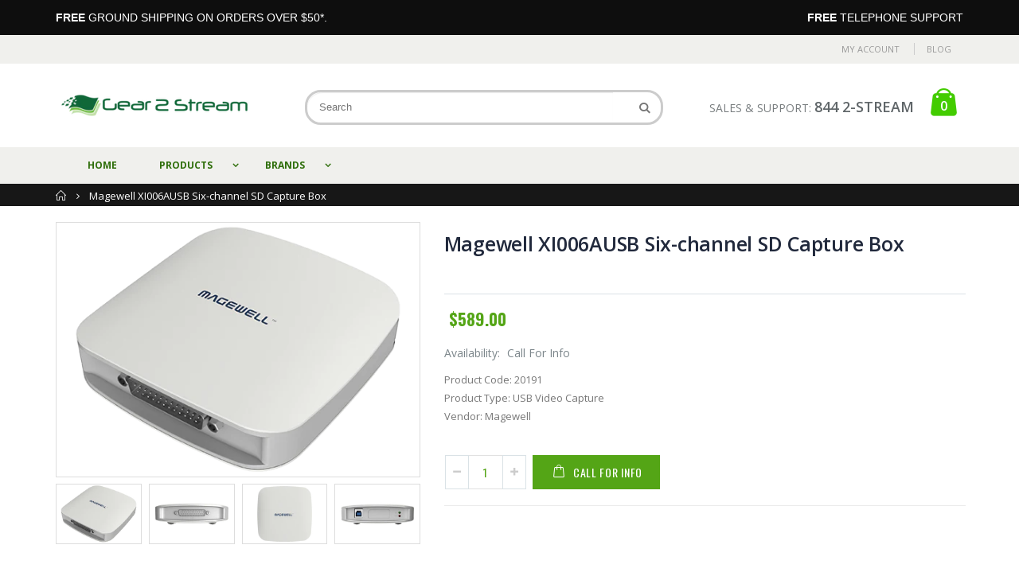

--- FILE ---
content_type: text/html; charset=utf-8
request_url: https://www.gear2stream.com/products/magewell-xi006ausb
body_size: 25934
content:
<!doctype html>
<!--[if IE 8]><html class="no-js lt-ie9" lang="en"> <![endif]-->
<!--[if IE 9 ]><html class="ie9 no-js"> <![endif]-->
<!--[if (gt IE 9)|!(IE)]><!--> <html class="no-js"> <!--<![endif]-->
<head> 
  <!-- Basic page needs ================================================== -->
  <meta charset="utf-8">  
  <meta http-equiv="Content-Type" content="text/html; charset=utf-8"> 
  <link rel="shortcut icon" href="//www.gear2stream.com/cdn/shop/t/9/assets/favicon.ico?v=7318638919328569421499976049" type="image/png" /> 
  
  <title>Magewell XI006AUSB Six-channel SD Capture Box - gear2stream</title>
  

  
  <meta name="description" content="The Magewell XI006AUSB is a specialized video capture box that capture up to six-channels of SD video over composite cables + analog audio, via a single USB port.">
  

  <!-- Helpers ================================================== -->
  <!-- /snippets/social-meta-tags.liquid -->


  <meta property="og:type" content="product">
  <meta property="og:title" content="Magewell XI006AUSB Six-channel SD Capture Box">
  
  <meta property="og:image" content="http://www.gear2stream.com/cdn/shop/products/XI006AUXB_1_500_grande.png?v=1559069332">
  <meta property="og:image:secure_url" content="https://www.gear2stream.com/cdn/shop/products/XI006AUXB_1_500_grande.png?v=1559069332">
  
  <meta property="og:image" content="http://www.gear2stream.com/cdn/shop/products/XI006AUXB_2_500_grande.png?v=1559069338">
  <meta property="og:image:secure_url" content="https://www.gear2stream.com/cdn/shop/products/XI006AUXB_2_500_grande.png?v=1559069338">
  
  <meta property="og:image" content="http://www.gear2stream.com/cdn/shop/products/XI006AUXB_3_500_grande.png?v=1559069341">
  <meta property="og:image:secure_url" content="https://www.gear2stream.com/cdn/shop/products/XI006AUXB_3_500_grande.png?v=1559069341">
  
  <meta property="og:price:amount" content="589.00">
  <meta property="og:price:currency" content="USD">


  <meta property="og:description" content="The Magewell XI006AUSB is a specialized video capture box that capture up to six-channels of SD video over composite cables + analog audio, via a single USB port.">

  <meta property="og:url" content="https://www.gear2stream.com/products/magewell-xi006ausb">
  <meta property="og:site_name" content="gear2stream">





<meta name="twitter:card" content="summary">

  <meta name="twitter:title" content="Magewell XI006AUSB Six-channel SD Capture Box">
  <meta name="twitter:description" content="
Product Features | Technical Specs | Drivers and Software | Product PDF


Magewell XI006AUSB Six-Channel SD Capture Box
Six-channel SD capture box


Captures the following: Composite x6 + analog audio


Requires USB 3.0 Port (or USB 2.0 for reduced capabilities)


The Magewell XI006AUSB is a specialized video capture box that capture up to six-channels of SD video over composite cables + analog audio, via a single USB port.
If you intend to use multiple Magewell USB Capture devices on a single system, please verify that your system will be able to support this!">
  <meta name="twitter:image" content="https://www.gear2stream.com/cdn/shop/products/XI006AUXB_1_500_medium.png?v=1559069332">
  <meta name="twitter:image:width" content="240">
  <meta name="twitter:image:height" content="240">


  <link rel="canonical" href="https://www.gear2stream.com/products/magewell-xi006ausb"> 
  
  <meta name="viewport" content="width=device-width, initial-scale=1, minimum-scale=1, maximum-scale=1" />
  
  <meta name="theme-color" content="">
  <link href="//www.gear2stream.com/cdn/shop/t/9/assets/bootstrap.min.css?v=58221731202380851321499694173" rel="stylesheet" type="text/css" media="all" />
  
  <!-- CSS ================================================== -->
  
  <link href="//www.gear2stream.com/cdn/shop/t/9/assets/porto-icon.css?v=49985406912190436601499694211" rel="stylesheet" type="text/css" media="all" /> 
  <link href="//www.gear2stream.com/cdn/shop/t/9/assets/font-awesome.min.css?v=55584660431705360781499694177" rel="stylesheet" type="text/css" media="all" /> 
  <link href="//www.gear2stream.com/cdn/shop/t/9/assets/owl.carousel.min.css?v=139870030978820801301499694210" rel="stylesheet" type="text/css" media="all" />  
  <link href="//www.gear2stream.com/cdn/shop/t/9/assets/ultramegamenu.css?v=80906440772435131931499694219" rel="stylesheet" type="text/css" media="all" />
  <link href="//www.gear2stream.com/cdn/shop/t/9/assets/effect.css?v=159716396746417208521499694175" rel="stylesheet" type="text/css" media="all" />
  <link href="//www.gear2stream.com/cdn/shop/t/9/assets/magnific-popup.css?v=11852046022619003361499694204" rel="stylesheet" type="text/css" media="all" /> 
  <link href="//www.gear2stream.com/cdn/shop/t/9/assets/styles.scss.css?v=163352763882379547341674767771" rel="stylesheet" type="text/css" media="all" />
  <link href="//www.gear2stream.com/cdn/shop/t/9/assets/responsive.css?v=40514734647079686961499694214" rel="stylesheet" type="text/css" media="all" />
  
  
  <link href="//www.gear2stream.com/cdn/shop/t/9/assets/jquery.fancybox.css?v=89610375720255671161499694199" rel="stylesheet" type="text/css" media="all" /> 
   
  <link href="//www.gear2stream.com/cdn/shop/t/9/assets/animate.css?v=141941548326680370661499694164" rel="stylesheet" type="text/css" media="all" />
  
  <link href="//www.gear2stream.com/cdn/shop/t/9/assets/color-config.scss.css?v=111643949944838007581674767771" rel="stylesheet" type="text/css" media="all" />
  
  <link href="//www.gear2stream.com/cdn/shop/t/9/assets/new-style.css?v=136583357479746422161499694206" rel="stylesheet" type="text/css" media="all" /> 
  
  
  
  
  <link href="//www.gear2stream.com/cdn/shop/t/9/assets/disable_border_radius.scss.css?v=133045658483405296151499694230" rel="stylesheet" type="text/css" media="all" />
  <!-- Header hook for plugins ================================================== -->
  <script>window.performance && window.performance.mark && window.performance.mark('shopify.content_for_header.start');</script><meta name="google-site-verification" content="7A-eDQwfSg1HgEL-1Wa1sba6w2ZIgJ4-E2y5YqEwGtc">
<meta name="google-site-verification" content="ntDFx9ZjS1CMayShnfuGSPUeLthhlQXISMf1Se2U3v4">
<meta id="shopify-digital-wallet" name="shopify-digital-wallet" content="/16833379/digital_wallets/dialog">
<meta name="shopify-checkout-api-token" content="df0c4c9e638b4283a6bfab9b7d7880f8">
<meta id="in-context-paypal-metadata" data-shop-id="16833379" data-venmo-supported="false" data-environment="production" data-locale="en_US" data-paypal-v4="true" data-currency="USD">
<link rel="alternate" type="application/json+oembed" href="https://www.gear2stream.com/products/magewell-xi006ausb.oembed">
<script async="async" src="/checkouts/internal/preloads.js?locale=en-US"></script>
<link rel="preconnect" href="https://shop.app" crossorigin="anonymous">
<script async="async" src="https://shop.app/checkouts/internal/preloads.js?locale=en-US&shop_id=16833379" crossorigin="anonymous"></script>
<script id="apple-pay-shop-capabilities" type="application/json">{"shopId":16833379,"countryCode":"US","currencyCode":"USD","merchantCapabilities":["supports3DS"],"merchantId":"gid:\/\/shopify\/Shop\/16833379","merchantName":"gear2stream","requiredBillingContactFields":["postalAddress","email","phone"],"requiredShippingContactFields":["postalAddress","email","phone"],"shippingType":"shipping","supportedNetworks":["visa","masterCard","amex","discover","elo","jcb"],"total":{"type":"pending","label":"gear2stream","amount":"1.00"},"shopifyPaymentsEnabled":true,"supportsSubscriptions":true}</script>
<script id="shopify-features" type="application/json">{"accessToken":"df0c4c9e638b4283a6bfab9b7d7880f8","betas":["rich-media-storefront-analytics"],"domain":"www.gear2stream.com","predictiveSearch":true,"shopId":16833379,"locale":"en"}</script>
<script>var Shopify = Shopify || {};
Shopify.shop = "streamgear.myshopify.com";
Shopify.locale = "en";
Shopify.currency = {"active":"USD","rate":"1.0"};
Shopify.country = "US";
Shopify.theme = {"name":"Gear2Stream Live - Porto Theme","id":173393027,"schema_name":"Porto","schema_version":"2.0","theme_store_id":null,"role":"main"};
Shopify.theme.handle = "null";
Shopify.theme.style = {"id":null,"handle":null};
Shopify.cdnHost = "www.gear2stream.com/cdn";
Shopify.routes = Shopify.routes || {};
Shopify.routes.root = "/";</script>
<script type="module">!function(o){(o.Shopify=o.Shopify||{}).modules=!0}(window);</script>
<script>!function(o){function n(){var o=[];function n(){o.push(Array.prototype.slice.apply(arguments))}return n.q=o,n}var t=o.Shopify=o.Shopify||{};t.loadFeatures=n(),t.autoloadFeatures=n()}(window);</script>
<script>
  window.ShopifyPay = window.ShopifyPay || {};
  window.ShopifyPay.apiHost = "shop.app\/pay";
  window.ShopifyPay.redirectState = null;
</script>
<script id="shop-js-analytics" type="application/json">{"pageType":"product"}</script>
<script defer="defer" async type="module" src="//www.gear2stream.com/cdn/shopifycloud/shop-js/modules/v2/client.init-shop-cart-sync_BdyHc3Nr.en.esm.js"></script>
<script defer="defer" async type="module" src="//www.gear2stream.com/cdn/shopifycloud/shop-js/modules/v2/chunk.common_Daul8nwZ.esm.js"></script>
<script type="module">
  await import("//www.gear2stream.com/cdn/shopifycloud/shop-js/modules/v2/client.init-shop-cart-sync_BdyHc3Nr.en.esm.js");
await import("//www.gear2stream.com/cdn/shopifycloud/shop-js/modules/v2/chunk.common_Daul8nwZ.esm.js");

  window.Shopify.SignInWithShop?.initShopCartSync?.({"fedCMEnabled":true,"windoidEnabled":true});

</script>
<script>
  window.Shopify = window.Shopify || {};
  if (!window.Shopify.featureAssets) window.Shopify.featureAssets = {};
  window.Shopify.featureAssets['shop-js'] = {"shop-cart-sync":["modules/v2/client.shop-cart-sync_QYOiDySF.en.esm.js","modules/v2/chunk.common_Daul8nwZ.esm.js"],"init-fed-cm":["modules/v2/client.init-fed-cm_DchLp9rc.en.esm.js","modules/v2/chunk.common_Daul8nwZ.esm.js"],"shop-button":["modules/v2/client.shop-button_OV7bAJc5.en.esm.js","modules/v2/chunk.common_Daul8nwZ.esm.js"],"init-windoid":["modules/v2/client.init-windoid_DwxFKQ8e.en.esm.js","modules/v2/chunk.common_Daul8nwZ.esm.js"],"shop-cash-offers":["modules/v2/client.shop-cash-offers_DWtL6Bq3.en.esm.js","modules/v2/chunk.common_Daul8nwZ.esm.js","modules/v2/chunk.modal_CQq8HTM6.esm.js"],"shop-toast-manager":["modules/v2/client.shop-toast-manager_CX9r1SjA.en.esm.js","modules/v2/chunk.common_Daul8nwZ.esm.js"],"init-shop-email-lookup-coordinator":["modules/v2/client.init-shop-email-lookup-coordinator_UhKnw74l.en.esm.js","modules/v2/chunk.common_Daul8nwZ.esm.js"],"pay-button":["modules/v2/client.pay-button_DzxNnLDY.en.esm.js","modules/v2/chunk.common_Daul8nwZ.esm.js"],"avatar":["modules/v2/client.avatar_BTnouDA3.en.esm.js"],"init-shop-cart-sync":["modules/v2/client.init-shop-cart-sync_BdyHc3Nr.en.esm.js","modules/v2/chunk.common_Daul8nwZ.esm.js"],"shop-login-button":["modules/v2/client.shop-login-button_D8B466_1.en.esm.js","modules/v2/chunk.common_Daul8nwZ.esm.js","modules/v2/chunk.modal_CQq8HTM6.esm.js"],"init-customer-accounts-sign-up":["modules/v2/client.init-customer-accounts-sign-up_C8fpPm4i.en.esm.js","modules/v2/client.shop-login-button_D8B466_1.en.esm.js","modules/v2/chunk.common_Daul8nwZ.esm.js","modules/v2/chunk.modal_CQq8HTM6.esm.js"],"init-shop-for-new-customer-accounts":["modules/v2/client.init-shop-for-new-customer-accounts_CVTO0Ztu.en.esm.js","modules/v2/client.shop-login-button_D8B466_1.en.esm.js","modules/v2/chunk.common_Daul8nwZ.esm.js","modules/v2/chunk.modal_CQq8HTM6.esm.js"],"init-customer-accounts":["modules/v2/client.init-customer-accounts_dRgKMfrE.en.esm.js","modules/v2/client.shop-login-button_D8B466_1.en.esm.js","modules/v2/chunk.common_Daul8nwZ.esm.js","modules/v2/chunk.modal_CQq8HTM6.esm.js"],"shop-follow-button":["modules/v2/client.shop-follow-button_CkZpjEct.en.esm.js","modules/v2/chunk.common_Daul8nwZ.esm.js","modules/v2/chunk.modal_CQq8HTM6.esm.js"],"lead-capture":["modules/v2/client.lead-capture_BntHBhfp.en.esm.js","modules/v2/chunk.common_Daul8nwZ.esm.js","modules/v2/chunk.modal_CQq8HTM6.esm.js"],"checkout-modal":["modules/v2/client.checkout-modal_CfxcYbTm.en.esm.js","modules/v2/chunk.common_Daul8nwZ.esm.js","modules/v2/chunk.modal_CQq8HTM6.esm.js"],"shop-login":["modules/v2/client.shop-login_Da4GZ2H6.en.esm.js","modules/v2/chunk.common_Daul8nwZ.esm.js","modules/v2/chunk.modal_CQq8HTM6.esm.js"],"payment-terms":["modules/v2/client.payment-terms_MV4M3zvL.en.esm.js","modules/v2/chunk.common_Daul8nwZ.esm.js","modules/v2/chunk.modal_CQq8HTM6.esm.js"]};
</script>
<script id="__st">var __st={"a":16833379,"offset":-18000,"reqid":"51670464-c4f6-488b-a5a6-eb8851c94dd7-1769002696","pageurl":"www.gear2stream.com\/products\/magewell-xi006ausb","u":"500d5121ac5f","p":"product","rtyp":"product","rid":3580691841108};</script>
<script>window.ShopifyPaypalV4VisibilityTracking = true;</script>
<script id="captcha-bootstrap">!function(){'use strict';const t='contact',e='account',n='new_comment',o=[[t,t],['blogs',n],['comments',n],[t,'customer']],c=[[e,'customer_login'],[e,'guest_login'],[e,'recover_customer_password'],[e,'create_customer']],r=t=>t.map((([t,e])=>`form[action*='/${t}']:not([data-nocaptcha='true']) input[name='form_type'][value='${e}']`)).join(','),a=t=>()=>t?[...document.querySelectorAll(t)].map((t=>t.form)):[];function s(){const t=[...o],e=r(t);return a(e)}const i='password',u='form_key',d=['recaptcha-v3-token','g-recaptcha-response','h-captcha-response',i],f=()=>{try{return window.sessionStorage}catch{return}},m='__shopify_v',_=t=>t.elements[u];function p(t,e,n=!1){try{const o=window.sessionStorage,c=JSON.parse(o.getItem(e)),{data:r}=function(t){const{data:e,action:n}=t;return t[m]||n?{data:e,action:n}:{data:t,action:n}}(c);for(const[e,n]of Object.entries(r))t.elements[e]&&(t.elements[e].value=n);n&&o.removeItem(e)}catch(o){console.error('form repopulation failed',{error:o})}}const l='form_type',E='cptcha';function T(t){t.dataset[E]=!0}const w=window,h=w.document,L='Shopify',v='ce_forms',y='captcha';let A=!1;((t,e)=>{const n=(g='f06e6c50-85a8-45c8-87d0-21a2b65856fe',I='https://cdn.shopify.com/shopifycloud/storefront-forms-hcaptcha/ce_storefront_forms_captcha_hcaptcha.v1.5.2.iife.js',D={infoText:'Protected by hCaptcha',privacyText:'Privacy',termsText:'Terms'},(t,e,n)=>{const o=w[L][v],c=o.bindForm;if(c)return c(t,g,e,D).then(n);var r;o.q.push([[t,g,e,D],n]),r=I,A||(h.body.append(Object.assign(h.createElement('script'),{id:'captcha-provider',async:!0,src:r})),A=!0)});var g,I,D;w[L]=w[L]||{},w[L][v]=w[L][v]||{},w[L][v].q=[],w[L][y]=w[L][y]||{},w[L][y].protect=function(t,e){n(t,void 0,e),T(t)},Object.freeze(w[L][y]),function(t,e,n,w,h,L){const[v,y,A,g]=function(t,e,n){const i=e?o:[],u=t?c:[],d=[...i,...u],f=r(d),m=r(i),_=r(d.filter((([t,e])=>n.includes(e))));return[a(f),a(m),a(_),s()]}(w,h,L),I=t=>{const e=t.target;return e instanceof HTMLFormElement?e:e&&e.form},D=t=>v().includes(t);t.addEventListener('submit',(t=>{const e=I(t);if(!e)return;const n=D(e)&&!e.dataset.hcaptchaBound&&!e.dataset.recaptchaBound,o=_(e),c=g().includes(e)&&(!o||!o.value);(n||c)&&t.preventDefault(),c&&!n&&(function(t){try{if(!f())return;!function(t){const e=f();if(!e)return;const n=_(t);if(!n)return;const o=n.value;o&&e.removeItem(o)}(t);const e=Array.from(Array(32),(()=>Math.random().toString(36)[2])).join('');!function(t,e){_(t)||t.append(Object.assign(document.createElement('input'),{type:'hidden',name:u})),t.elements[u].value=e}(t,e),function(t,e){const n=f();if(!n)return;const o=[...t.querySelectorAll(`input[type='${i}']`)].map((({name:t})=>t)),c=[...d,...o],r={};for(const[a,s]of new FormData(t).entries())c.includes(a)||(r[a]=s);n.setItem(e,JSON.stringify({[m]:1,action:t.action,data:r}))}(t,e)}catch(e){console.error('failed to persist form',e)}}(e),e.submit())}));const S=(t,e)=>{t&&!t.dataset[E]&&(n(t,e.some((e=>e===t))),T(t))};for(const o of['focusin','change'])t.addEventListener(o,(t=>{const e=I(t);D(e)&&S(e,y())}));const B=e.get('form_key'),M=e.get(l),P=B&&M;t.addEventListener('DOMContentLoaded',(()=>{const t=y();if(P)for(const e of t)e.elements[l].value===M&&p(e,B);[...new Set([...A(),...v().filter((t=>'true'===t.dataset.shopifyCaptcha))])].forEach((e=>S(e,t)))}))}(h,new URLSearchParams(w.location.search),n,t,e,['guest_login'])})(!0,!0)}();</script>
<script integrity="sha256-4kQ18oKyAcykRKYeNunJcIwy7WH5gtpwJnB7kiuLZ1E=" data-source-attribution="shopify.loadfeatures" defer="defer" src="//www.gear2stream.com/cdn/shopifycloud/storefront/assets/storefront/load_feature-a0a9edcb.js" crossorigin="anonymous"></script>
<script crossorigin="anonymous" defer="defer" src="//www.gear2stream.com/cdn/shopifycloud/storefront/assets/shopify_pay/storefront-65b4c6d7.js?v=20250812"></script>
<script data-source-attribution="shopify.dynamic_checkout.dynamic.init">var Shopify=Shopify||{};Shopify.PaymentButton=Shopify.PaymentButton||{isStorefrontPortableWallets:!0,init:function(){window.Shopify.PaymentButton.init=function(){};var t=document.createElement("script");t.src="https://www.gear2stream.com/cdn/shopifycloud/portable-wallets/latest/portable-wallets.en.js",t.type="module",document.head.appendChild(t)}};
</script>
<script data-source-attribution="shopify.dynamic_checkout.buyer_consent">
  function portableWalletsHideBuyerConsent(e){var t=document.getElementById("shopify-buyer-consent"),n=document.getElementById("shopify-subscription-policy-button");t&&n&&(t.classList.add("hidden"),t.setAttribute("aria-hidden","true"),n.removeEventListener("click",e))}function portableWalletsShowBuyerConsent(e){var t=document.getElementById("shopify-buyer-consent"),n=document.getElementById("shopify-subscription-policy-button");t&&n&&(t.classList.remove("hidden"),t.removeAttribute("aria-hidden"),n.addEventListener("click",e))}window.Shopify?.PaymentButton&&(window.Shopify.PaymentButton.hideBuyerConsent=portableWalletsHideBuyerConsent,window.Shopify.PaymentButton.showBuyerConsent=portableWalletsShowBuyerConsent);
</script>
<script data-source-attribution="shopify.dynamic_checkout.cart.bootstrap">document.addEventListener("DOMContentLoaded",(function(){function t(){return document.querySelector("shopify-accelerated-checkout-cart, shopify-accelerated-checkout")}if(t())Shopify.PaymentButton.init();else{new MutationObserver((function(e,n){t()&&(Shopify.PaymentButton.init(),n.disconnect())})).observe(document.body,{childList:!0,subtree:!0})}}));
</script>
<link id="shopify-accelerated-checkout-styles" rel="stylesheet" media="screen" href="https://www.gear2stream.com/cdn/shopifycloud/portable-wallets/latest/accelerated-checkout-backwards-compat.css" crossorigin="anonymous">
<style id="shopify-accelerated-checkout-cart">
        #shopify-buyer-consent {
  margin-top: 1em;
  display: inline-block;
  width: 100%;
}

#shopify-buyer-consent.hidden {
  display: none;
}

#shopify-subscription-policy-button {
  background: none;
  border: none;
  padding: 0;
  text-decoration: underline;
  font-size: inherit;
  cursor: pointer;
}

#shopify-subscription-policy-button::before {
  box-shadow: none;
}

      </style>

<script>window.performance && window.performance.mark && window.performance.mark('shopify.content_for_header.end');</script>
  <!-- /snippets/oldIE-js.liquid -->


<!--[if lt IE 9]>
<script src="//cdnjs.cloudflare.com/ajax/libs/html5shiv/3.7.2/html5shiv.min.js" type="text/javascript"></script>
<script src="//www.gear2stream.com/cdn/shop/t/9/assets/respond.min.js?v=52248677837542619231499694214" type="text/javascript"></script>
<link href="//www.gear2stream.com/cdn/shop/t/9/assets/respond-proxy.html" id="respond-proxy" rel="respond-proxy" />
<link href="//www.gear2stream.com/search?q=4a72e15add0634fee1bd335f93fba0ba" id="respond-redirect" rel="respond-redirect" />
<script src="//www.gear2stream.com/search?q=4a72e15add0634fee1bd335f93fba0ba" type="text/javascript"></script>
<![endif]-->


 
  <script src="//www.gear2stream.com/cdn/shop/t/9/assets/vendor.js?v=113621509916466055761499694220" type="text/javascript"></script>
  <script src="//www.gear2stream.com/cdn/shop/t/9/assets/bootstrap.min.js?v=135618559580299884151499694173" type="text/javascript"></script> 
  
  
  <link href="//fonts.googleapis.com/css?family=Open Sans:300italic,400italic,600italic,700italic,800italic,700,300,600,800,400&amp;subset=cyrillic-ext,greek-ext,latin,latin-ext,cyrillic,greek,vietnamese" rel='stylesheet' type='text/css'>
  
  
  <link href="//fonts.googleapis.com/css?family=Open Sans:300italic,400italic,600italic,700italic,800italic,700,300,600,800,400&amp;subset=cyrillic-ext,greek-ext,latin,latin-ext,cyrillic,greek,vietnamese" rel='stylesheet' type='text/css'>
  
  <script type="text/javascript">
    var productsObj = {}; 
    var swatch_color_enable = false;
    var asset_url = '//www.gear2stream.com/cdn/shop/t/9/assets//?v=212';
    var money_format = '<span class="money">${{amount}}</span>';
    var multi_language = false;
  </script> 
  <script src="//www.gear2stream.com/cdn/shop/t/9/assets/lang2.js?v=804047349797786391499694200" type="text/javascript"></script>
<script>
  var translator = {
    current_lang : jQuery.cookie("language"),
    init: function() {
      translator.updateStyling();	 
      translator.updateLangSwitcher();
    },
    updateStyling: function() {
        var style;
        if (translator.isLang2()) {
          style = "<style>*[data-translate] {visibility:hidden} .lang1 {display:none}</style>";          
        } else {
          style = "<style>*[data-translate] {visibility:visible} .lang2 {display:none}</style>";
        }
        jQuery('head').append(style);
    },
    updateLangSwitcher: function() { 
      if (translator.isLang2()) {
        jQuery(".current-language span").removeClass('active');
        jQuery(".current-language span[class=lang-2]").addClass("active");
      }
    },
    getTextToTranslate: function(selector) {
      var result = window.lang2;
      var params;
      if (selector.indexOf("|") > 0) {
        var devideList = selector.split("|");
        selector = devideList[0];
        params = devideList[1].split(",");
      }

      var selectorArr = selector.split('.');
      if (selectorArr) {
        for (var i = 0; i < selectorArr.length; i++) {
            result = result[selectorArr[i]];
        }
      } else {
        result = result[selector];
      }
      if (result && result.one && result.other) {
        var countEqual1 = true;
        for (var i = 0; i < params.length; i++) {
          if (params[i].indexOf("count") >= 0) {
            variables = params[i].split(":");
            if (variables.length>1) {
              var count = variables[1];
              if (count > 1) {
                countEqual1 = false;
              }
            }
          }
        } 
        if (countEqual1) {
          result = result.one;
        } else {
          result = result.other;
        }
      } 
      
      if (params && params.length>0) {
        result = result.replace(/{{\s*/g, "{{");
        result = result.replace(/\s*}}/g, "}}");
        for (var i = 0; i < params.length; i++) {
          variables = params[i].split(":");
          if (variables.length>1) {
            result = result.replace("{{"+variables[0]+"}}", variables[1]);
          }          
        }
      }
      

      return result;
    },
    isLang2: function() {
      return translator.current_lang && translator.current_lang == 2;
    }, 
    doTranslate: function(blockSelector) {
      if (translator.isLang2()) {
        jQuery(blockSelector + " [data-translate]").each(function(e) {          
          var item = jQuery(this);
          var selector = item.attr("data-translate");
          var text = translator.getTextToTranslate(selector); 
          if (item.attr("translate-item")) {
            var attribute = item.attr("translate-item");
            if (attribute == 'blog-date-author') {
              item.html(text);
            } else if (attribute!="") {            
              item.attr(attribute,text);
            }
          } else if (item.is("input")) { 
            if(item.is("input[type=search]")){
            	item.attr("placeholder", text);
            }else{
            	item.val(text);
            }
            
          } else {
            item.text(text);
          }
          item.css("visibility","visible");
        });
      }
    }   
  };
  translator.init(); 
  jQuery(document).ready(function() {     
    jQuery('.select-language a').on('click', function(){ 
      var value = jQuery(this).data('lang');
      jQuery.cookie('language', value, {expires:10, path:'/'});
      location.reload();
    });
  	translator.doTranslate("body");
  });
</script>
  <style>
     
    
    .main_section_three{
padding-top: 30px;
}
.main-container{
padding-bottom: 0px;
}
.main-section-header .links li{
border-color: #ccc;
}
.slideshow-section .slideshow .owl-nav div{
top: 42%;
}
.main-container h3.title-widget {
    line-height: 42px;
    color: #313131;
    text-transform: uppercase;
    text-align: center;
    font-size: 17px;
    font-weight: 700;
    padding-bottom: 19px;
    margin-bottom: 0;
background: none;
font-family: 'Open Sans';
letter-spacing: 0;
}
.main-container .products-collection .category-products .products-grid .owl-item .item, .main-container .products-related .category-products .products-grid .owl-item .item, .main-container .blog-homepage .category-products .products-grid .owl-item .item, .main-container .products-crosssell .category-products .products-grid .owl-item .item {
    padding: 10px;
}
.custom-support i {
    text-align: center;
    color: #0088cc;
    width: auto;
    height: auto;
    border-radius: 0;
    padding-bottom: 14px;
    display: inline-block;
}
.custom-support{
padding-top: 50px !important;
    padding-bottom: 50px !important;
    background-color: #f7f7f7;
}
.custom-support .content{
margin-left: 0;
}
.custom-support .col-md-4 i{
border: 0 !important;
    float: none;
}
.custom-support .col-md-4{
text-align: center;
}
.custom-support i {
    text-align: center;
    color: #0088cc !important;
    width: auto;
    height: auto;
    border-radius: 0;
    padding-bottom: 14px;
    display: inline-block;
    font-size: 40px;
}
.custom-support .content h2 {
    margin: 0;
    font-weight: 600;
    text-transform: uppercase;
    font-size: 16px;
    color: #2b2b2d;
    line-height: 22px;
}
.custom-support .content em {
    font-weight: 300;
    font-style: normal;
    margin-bottom: 15px;
    display: block;
    color: #465157;
    font-size: 14px;
    line-height: 22px;
}
.custom-support .content p {
    font-size: 13px;
    line-height: 24px;
    color: #687176;
}
.parallax-wrapper .parallax .parallax-slider .owl-carousel .owl-stage-outer .item h2 {
    font-size: 36px;
    font-family: 'Oswald';
    font-weight: 400;
    text-transform: uppercase;
    margin-bottom: 20px;
    margin-top: 10px;
    color: #fff;
    line-height: 1;
}
.parallax-wrapper .parallax .parallax-slider .owl-carousel .owl-stage-outer .item a {
    font-size: 13px;
    font-family: 'Oswald';
    text-transform: uppercase;
    color: #fff;
    line-height: 1;
    letter-spacing: 0.05em;
    padding: 17px 33px;
    border-radius: 3px !important;
    background-color: #2b2b2d;
    box-shadow: none;
    display: inline-block;
}
.parallax-wrapper .parallax .overlay{
display: none;
}
.featured-brands .owl-carousel{
    padding: 10px 80px;
}
.featured-brands .owl-nav div {
    position: absolute;
    top: calc(50% - 15px);
    background: none;
    color: #3a3a3c;
    font-size: 22px;
    padding: 0;
    margin: 0;
}
.featured-brands .owl-nav div.owl-prev {
    left: 0;
}
.featured-brands .owl-nav div.owl-next {
    right: 0;
}
.featured-brands .owl-nav{
top: auto;
right: auto;
position: static;
}
.featured-brands{
margin-bottom: 25px;
}
.footer-wrapper .footer-middle .footer-ribbon{
z-index: 2;
}
.footer-wrapper .footer-middle .block-bottom {
    border-top: 1px solid #3d3d38;
    text-align: left;
    padding: 27px 0;
    overflow: hidden;
    margin-top: 32px;
}
.footer-wrapper .footer-middle .working span {
    text-transform: uppercase;
    font-size: 13px;
    letter-spacing: 0.005em;
    line-height: 18px;
}
.footer-wrapper .footer-middle ul.footer-list li {
    position: relative;
    padding: 6px 0;
    line-height: 1;
    display: block;
}
.footer-wrapper .footer-middle {
    padding: 24px 0;
    font-size: 13px;
    position: relative;
}
.footer-wrapper .footer-top{
padding-bottom: 0px;
}
.footer-wrapper .footer-middle ul.contact-info b {
    font-weight: 400;
    font-size: 13px;
    margin-bottom: 7px;
    display: inline-block;
}
.footer-wrapper .footer-middle ul.contact-info li p{
line-height: 1;
}
.footer-wrapper .footer-middle ul.contact-info li {
    padding: 12px 0;
}
.footer-wrapper .footer-middle ul.contact-info li:first-child {
    padding-top: 0;
}
.footer-wrapper .footer-top .input-group input {
    background-color: #fff;
    color: #686865;
    height: 48px;
    border: none;
    font-size: 14px;
    padding-left: 15px;
    float: left;
    max-width: 375px;
    width: 90%;
    border-radius: 30px 0 0 30px !important;
    padding-right: 105px;
    margin-right: 22px;
    margin-bottom: 0;
}
.footer-wrapper .footer-top .input-group button {
    float: left;
    width: 120px;
    margin-left: -120px;
    line-height: 48px;
    padding: 0 12px;
    text-transform: uppercase;
    border-radius: 0 30px 30px 0 !important;
}
.footer-wrapper .footer-top .footer-top-inner {
    border-bottom: 1px solid #3d3d38;
}
.footer_2 .input-group button{
border-left: 0;
}
.header-container.type21 .main-nav .main-top-nav{
border-radius: 0;
}
.header-container .search-area .form-search{
border-radius: 20px !important;
}
.homepage-bar{
border-top: 0;
}
.homepage-bar [class^="col-md-"]{
border-left: 0;
}
.homepage-bar .col-md-4 .text-area h3 {
    margin: 0;
    font-size: 14px;
    font-weight: 600;
    line-height: 19px;
}
.owl-dots {
    top: auto;
    bottom: -35px;
    left: 5px;
    position: absolute;
    right: 5px;
    text-align: center;
    margin: 0;
}
.owl-dots .owl-dot span {
    width: 11px;
    height: 3px;
    background: #a0a09f;
    margin: 5px 7px;
    border-radius: 20px !important;
    display: block;
}
.box_product{
padding-bottom: 60px;
}
.header-container .search-area .form-search input{
border-radius: 20px 0 0 20px !important;
}
.main-container .products-related h3.title-widget {
    background: none;
    font-size: 18px;
    border-bottom: #e1e1e1 solid 1px;
    font-weight: 700;
    margin: 0 0 16px 0;
    padding-bottom: 10px;
    text-transform: uppercase;
    text-align: left;
    color: #302e2a;
    line-height: initial;
}
.main-container .products-related {
    margin-bottom: 0;
    margin-top: 50px;
    position: relative;
    padding-top: 0;
    background-color: #f4f4f4;
    padding: 60px 0 45px;
}
.main-container h3.title-widget span.inner{
background: none;
}
.main-container .products-related .category-products{
margin: 0 -10px;
}
.banner_grid [class^="col-sm-"]{
padding-left: 15px !important;
padding-right: 15px !important;
padding-bottom: 0 !important;
}
.banner_grid{
padding: 34px 0px !important;
}
.product-view .product-shop .middle-product-detail .product-type-data .price-box .price{
font-family: 'Oswald';
}
.product-view .product-shop .actions .add-to-links li a.link-wishlist{
background: none;
}
.template-product .product-view .add-to-links .link-wishlist i:before {
    content: '\e889';
}
.html_sidebar h5 {
    font-family: 'Open Sans' !important;
    font-weight: 600 !important;
    font-size: 14px !important;
    color: #7a7d82 !important;
    letter-spacing: 0.022em;
    padding: 0 20px;
}
.main-container .main-wrapper{
padding-bottom: 80px;
}
.template-index .main-container .main-wrapper, .template-product .main-container .main-wrapper{
padding-bottom: 0;
}
.main-container .pagenav-wrap .pagination .pagination-page li a:hover{
background: transparent;
    color: inherit;
    border-color: #ccc;
}
.main-container .pagenav-wrap .pagination .pagination-page li.active span{
background: transparent;
    color: inherit;
}
.pagination-page li.text i.icon-right-dir:before{
    content: '\e81a';
}
.main-container .pagenav-wrap .pagination .pagination-page li.text a:hover, .main-container .pagenav-wrap .pagination-search .pagination-page li.text a:hover{
    color: inherit;
}
.product-view .product-options-bottom {
    border-bottom: 1px solid #ebebeb;
}
.template-blog .blog-wrapper .owl-dots{
    bottom: 0;
	
}
.template-blog .blog-wrapper .owl-dots table, th, td{
    bottom: 0;
    border: 1px solid darkgreen;
    padding: 4px;
}
 
.owl-dots .owl-dot.active span{
    background-color: #2b2b2d;
}
.featured-brands .owl-nav i{
    color: #3a3a3c;
}
.featured-brands .owl-nav i.icon-chevron-left:before{
    content: "\e829";
}
.featured-brands .owl-nav i.icon-chevron-right:before{
    content: "\e828";
}
.footer-wrapper .footer-top .input-group button:hover{
    opacity: 1;
}
.main-container .main-breadcrumbs{
padding-top: 0;
}
.main-navigation .top-navigation {
text-indent: 20px;
}
.main-navigation .top-navigation .mega-columns{
text-indent: 0px;
}
.search-area {
padding: 0 0 0 100px;
}
.main-container .main-breadcrumbs {
line-height: 16px;
padding: 5px 5px 5px 5px;
}
.review-product-details {
display: none;
}
.add-to-links {
display: none;
}
.product-main {
padding-top: 20px;
}
.account-login {
padding-top: 20px;
}
.main-section-header .top-links-container span.split {
    border-right: 1px solid #f0f0ed;
}
    @media(max-width: 767px){
.homepage-bar [class^="col-md-"]{
text-align: left;
}
.sticky-product .sticky-detail{
width: 70%;
}
.header-container.type21 .mini-cart .icon-cart-header:after{
right: 10px;
}
.banner_grid [class^="col-sm-"]{
width: 100%;
margin-bottom: 15px !important;
}
}
@media(min-width: 768px){
.footer-wrapper .footer-middle ul.footer-list .item {
width: 50%;
}
}
@media(max-width: 991px){
.header-container.type21 .search-area .search-icon{
font-size: 19px;
}
.header-container.type21 .mini-cart{
margin-left: 0;
}
}
  </style>
<link href="https://monorail-edge.shopifysvc.com" rel="dns-prefetch">
<script>(function(){if ("sendBeacon" in navigator && "performance" in window) {try {var session_token_from_headers = performance.getEntriesByType('navigation')[0].serverTiming.find(x => x.name == '_s').description;} catch {var session_token_from_headers = undefined;}var session_cookie_matches = document.cookie.match(/_shopify_s=([^;]*)/);var session_token_from_cookie = session_cookie_matches && session_cookie_matches.length === 2 ? session_cookie_matches[1] : "";var session_token = session_token_from_headers || session_token_from_cookie || "";function handle_abandonment_event(e) {var entries = performance.getEntries().filter(function(entry) {return /monorail-edge.shopifysvc.com/.test(entry.name);});if (!window.abandonment_tracked && entries.length === 0) {window.abandonment_tracked = true;var currentMs = Date.now();var navigation_start = performance.timing.navigationStart;var payload = {shop_id: 16833379,url: window.location.href,navigation_start,duration: currentMs - navigation_start,session_token,page_type: "product"};window.navigator.sendBeacon("https://monorail-edge.shopifysvc.com/v1/produce", JSON.stringify({schema_id: "online_store_buyer_site_abandonment/1.1",payload: payload,metadata: {event_created_at_ms: currentMs,event_sent_at_ms: currentMs}}));}}window.addEventListener('pagehide', handle_abandonment_event);}}());</script>
<script id="web-pixels-manager-setup">(function e(e,d,r,n,o){if(void 0===o&&(o={}),!Boolean(null===(a=null===(i=window.Shopify)||void 0===i?void 0:i.analytics)||void 0===a?void 0:a.replayQueue)){var i,a;window.Shopify=window.Shopify||{};var t=window.Shopify;t.analytics=t.analytics||{};var s=t.analytics;s.replayQueue=[],s.publish=function(e,d,r){return s.replayQueue.push([e,d,r]),!0};try{self.performance.mark("wpm:start")}catch(e){}var l=function(){var e={modern:/Edge?\/(1{2}[4-9]|1[2-9]\d|[2-9]\d{2}|\d{4,})\.\d+(\.\d+|)|Firefox\/(1{2}[4-9]|1[2-9]\d|[2-9]\d{2}|\d{4,})\.\d+(\.\d+|)|Chrom(ium|e)\/(9{2}|\d{3,})\.\d+(\.\d+|)|(Maci|X1{2}).+ Version\/(15\.\d+|(1[6-9]|[2-9]\d|\d{3,})\.\d+)([,.]\d+|)( \(\w+\)|)( Mobile\/\w+|) Safari\/|Chrome.+OPR\/(9{2}|\d{3,})\.\d+\.\d+|(CPU[ +]OS|iPhone[ +]OS|CPU[ +]iPhone|CPU IPhone OS|CPU iPad OS)[ +]+(15[._]\d+|(1[6-9]|[2-9]\d|\d{3,})[._]\d+)([._]\d+|)|Android:?[ /-](13[3-9]|1[4-9]\d|[2-9]\d{2}|\d{4,})(\.\d+|)(\.\d+|)|Android.+Firefox\/(13[5-9]|1[4-9]\d|[2-9]\d{2}|\d{4,})\.\d+(\.\d+|)|Android.+Chrom(ium|e)\/(13[3-9]|1[4-9]\d|[2-9]\d{2}|\d{4,})\.\d+(\.\d+|)|SamsungBrowser\/([2-9]\d|\d{3,})\.\d+/,legacy:/Edge?\/(1[6-9]|[2-9]\d|\d{3,})\.\d+(\.\d+|)|Firefox\/(5[4-9]|[6-9]\d|\d{3,})\.\d+(\.\d+|)|Chrom(ium|e)\/(5[1-9]|[6-9]\d|\d{3,})\.\d+(\.\d+|)([\d.]+$|.*Safari\/(?![\d.]+ Edge\/[\d.]+$))|(Maci|X1{2}).+ Version\/(10\.\d+|(1[1-9]|[2-9]\d|\d{3,})\.\d+)([,.]\d+|)( \(\w+\)|)( Mobile\/\w+|) Safari\/|Chrome.+OPR\/(3[89]|[4-9]\d|\d{3,})\.\d+\.\d+|(CPU[ +]OS|iPhone[ +]OS|CPU[ +]iPhone|CPU IPhone OS|CPU iPad OS)[ +]+(10[._]\d+|(1[1-9]|[2-9]\d|\d{3,})[._]\d+)([._]\d+|)|Android:?[ /-](13[3-9]|1[4-9]\d|[2-9]\d{2}|\d{4,})(\.\d+|)(\.\d+|)|Mobile Safari.+OPR\/([89]\d|\d{3,})\.\d+\.\d+|Android.+Firefox\/(13[5-9]|1[4-9]\d|[2-9]\d{2}|\d{4,})\.\d+(\.\d+|)|Android.+Chrom(ium|e)\/(13[3-9]|1[4-9]\d|[2-9]\d{2}|\d{4,})\.\d+(\.\d+|)|Android.+(UC? ?Browser|UCWEB|U3)[ /]?(15\.([5-9]|\d{2,})|(1[6-9]|[2-9]\d|\d{3,})\.\d+)\.\d+|SamsungBrowser\/(5\.\d+|([6-9]|\d{2,})\.\d+)|Android.+MQ{2}Browser\/(14(\.(9|\d{2,})|)|(1[5-9]|[2-9]\d|\d{3,})(\.\d+|))(\.\d+|)|K[Aa][Ii]OS\/(3\.\d+|([4-9]|\d{2,})\.\d+)(\.\d+|)/},d=e.modern,r=e.legacy,n=navigator.userAgent;return n.match(d)?"modern":n.match(r)?"legacy":"unknown"}(),u="modern"===l?"modern":"legacy",c=(null!=n?n:{modern:"",legacy:""})[u],f=function(e){return[e.baseUrl,"/wpm","/b",e.hashVersion,"modern"===e.buildTarget?"m":"l",".js"].join("")}({baseUrl:d,hashVersion:r,buildTarget:u}),m=function(e){var d=e.version,r=e.bundleTarget,n=e.surface,o=e.pageUrl,i=e.monorailEndpoint;return{emit:function(e){var a=e.status,t=e.errorMsg,s=(new Date).getTime(),l=JSON.stringify({metadata:{event_sent_at_ms:s},events:[{schema_id:"web_pixels_manager_load/3.1",payload:{version:d,bundle_target:r,page_url:o,status:a,surface:n,error_msg:t},metadata:{event_created_at_ms:s}}]});if(!i)return console&&console.warn&&console.warn("[Web Pixels Manager] No Monorail endpoint provided, skipping logging."),!1;try{return self.navigator.sendBeacon.bind(self.navigator)(i,l)}catch(e){}var u=new XMLHttpRequest;try{return u.open("POST",i,!0),u.setRequestHeader("Content-Type","text/plain"),u.send(l),!0}catch(e){return console&&console.warn&&console.warn("[Web Pixels Manager] Got an unhandled error while logging to Monorail."),!1}}}}({version:r,bundleTarget:l,surface:e.surface,pageUrl:self.location.href,monorailEndpoint:e.monorailEndpoint});try{o.browserTarget=l,function(e){var d=e.src,r=e.async,n=void 0===r||r,o=e.onload,i=e.onerror,a=e.sri,t=e.scriptDataAttributes,s=void 0===t?{}:t,l=document.createElement("script"),u=document.querySelector("head"),c=document.querySelector("body");if(l.async=n,l.src=d,a&&(l.integrity=a,l.crossOrigin="anonymous"),s)for(var f in s)if(Object.prototype.hasOwnProperty.call(s,f))try{l.dataset[f]=s[f]}catch(e){}if(o&&l.addEventListener("load",o),i&&l.addEventListener("error",i),u)u.appendChild(l);else{if(!c)throw new Error("Did not find a head or body element to append the script");c.appendChild(l)}}({src:f,async:!0,onload:function(){if(!function(){var e,d;return Boolean(null===(d=null===(e=window.Shopify)||void 0===e?void 0:e.analytics)||void 0===d?void 0:d.initialized)}()){var d=window.webPixelsManager.init(e)||void 0;if(d){var r=window.Shopify.analytics;r.replayQueue.forEach((function(e){var r=e[0],n=e[1],o=e[2];d.publishCustomEvent(r,n,o)})),r.replayQueue=[],r.publish=d.publishCustomEvent,r.visitor=d.visitor,r.initialized=!0}}},onerror:function(){return m.emit({status:"failed",errorMsg:"".concat(f," has failed to load")})},sri:function(e){var d=/^sha384-[A-Za-z0-9+/=]+$/;return"string"==typeof e&&d.test(e)}(c)?c:"",scriptDataAttributes:o}),m.emit({status:"loading"})}catch(e){m.emit({status:"failed",errorMsg:(null==e?void 0:e.message)||"Unknown error"})}}})({shopId: 16833379,storefrontBaseUrl: "https://www.gear2stream.com",extensionsBaseUrl: "https://extensions.shopifycdn.com/cdn/shopifycloud/web-pixels-manager",monorailEndpoint: "https://monorail-edge.shopifysvc.com/unstable/produce_batch",surface: "storefront-renderer",enabledBetaFlags: ["2dca8a86"],webPixelsConfigList: [{"id":"46563412","eventPayloadVersion":"v1","runtimeContext":"LAX","scriptVersion":"1","type":"CUSTOM","privacyPurposes":["ANALYTICS"],"name":"Google Analytics tag (migrated)"},{"id":"shopify-app-pixel","configuration":"{}","eventPayloadVersion":"v1","runtimeContext":"STRICT","scriptVersion":"0450","apiClientId":"shopify-pixel","type":"APP","privacyPurposes":["ANALYTICS","MARKETING"]},{"id":"shopify-custom-pixel","eventPayloadVersion":"v1","runtimeContext":"LAX","scriptVersion":"0450","apiClientId":"shopify-pixel","type":"CUSTOM","privacyPurposes":["ANALYTICS","MARKETING"]}],isMerchantRequest: false,initData: {"shop":{"name":"gear2stream","paymentSettings":{"currencyCode":"USD"},"myshopifyDomain":"streamgear.myshopify.com","countryCode":"US","storefrontUrl":"https:\/\/www.gear2stream.com"},"customer":null,"cart":null,"checkout":null,"productVariants":[{"price":{"amount":589.0,"currencyCode":"USD"},"product":{"title":"Magewell XI006AUSB Six-channel SD Capture Box","vendor":"Magewell","id":"3580691841108","untranslatedTitle":"Magewell XI006AUSB Six-channel SD Capture Box","url":"\/products\/magewell-xi006ausb","type":"USB Video Capture"},"id":"28301108478036","image":{"src":"\/\/www.gear2stream.com\/cdn\/shop\/products\/XI006AUXB_1_500.png?v=1559069332"},"sku":"20191","title":"Default Title","untranslatedTitle":"Default Title"}],"purchasingCompany":null},},"https://www.gear2stream.com/cdn","fcfee988w5aeb613cpc8e4bc33m6693e112",{"modern":"","legacy":""},{"shopId":"16833379","storefrontBaseUrl":"https:\/\/www.gear2stream.com","extensionBaseUrl":"https:\/\/extensions.shopifycdn.com\/cdn\/shopifycloud\/web-pixels-manager","surface":"storefront-renderer","enabledBetaFlags":"[\"2dca8a86\"]","isMerchantRequest":"false","hashVersion":"fcfee988w5aeb613cpc8e4bc33m6693e112","publish":"custom","events":"[[\"page_viewed\",{}],[\"product_viewed\",{\"productVariant\":{\"price\":{\"amount\":589.0,\"currencyCode\":\"USD\"},\"product\":{\"title\":\"Magewell XI006AUSB Six-channel SD Capture Box\",\"vendor\":\"Magewell\",\"id\":\"3580691841108\",\"untranslatedTitle\":\"Magewell XI006AUSB Six-channel SD Capture Box\",\"url\":\"\/products\/magewell-xi006ausb\",\"type\":\"USB Video Capture\"},\"id\":\"28301108478036\",\"image\":{\"src\":\"\/\/www.gear2stream.com\/cdn\/shop\/products\/XI006AUXB_1_500.png?v=1559069332\"},\"sku\":\"20191\",\"title\":\"Default Title\",\"untranslatedTitle\":\"Default Title\"}}]]"});</script><script>
  window.ShopifyAnalytics = window.ShopifyAnalytics || {};
  window.ShopifyAnalytics.meta = window.ShopifyAnalytics.meta || {};
  window.ShopifyAnalytics.meta.currency = 'USD';
  var meta = {"product":{"id":3580691841108,"gid":"gid:\/\/shopify\/Product\/3580691841108","vendor":"Magewell","type":"USB Video Capture","handle":"magewell-xi006ausb","variants":[{"id":28301108478036,"price":58900,"name":"Magewell XI006AUSB Six-channel SD Capture Box","public_title":null,"sku":"20191"}],"remote":false},"page":{"pageType":"product","resourceType":"product","resourceId":3580691841108,"requestId":"51670464-c4f6-488b-a5a6-eb8851c94dd7-1769002696"}};
  for (var attr in meta) {
    window.ShopifyAnalytics.meta[attr] = meta[attr];
  }
</script>
<script class="analytics">
  (function () {
    var customDocumentWrite = function(content) {
      var jquery = null;

      if (window.jQuery) {
        jquery = window.jQuery;
      } else if (window.Checkout && window.Checkout.$) {
        jquery = window.Checkout.$;
      }

      if (jquery) {
        jquery('body').append(content);
      }
    };

    var hasLoggedConversion = function(token) {
      if (token) {
        return document.cookie.indexOf('loggedConversion=' + token) !== -1;
      }
      return false;
    }

    var setCookieIfConversion = function(token) {
      if (token) {
        var twoMonthsFromNow = new Date(Date.now());
        twoMonthsFromNow.setMonth(twoMonthsFromNow.getMonth() + 2);

        document.cookie = 'loggedConversion=' + token + '; expires=' + twoMonthsFromNow;
      }
    }

    var trekkie = window.ShopifyAnalytics.lib = window.trekkie = window.trekkie || [];
    if (trekkie.integrations) {
      return;
    }
    trekkie.methods = [
      'identify',
      'page',
      'ready',
      'track',
      'trackForm',
      'trackLink'
    ];
    trekkie.factory = function(method) {
      return function() {
        var args = Array.prototype.slice.call(arguments);
        args.unshift(method);
        trekkie.push(args);
        return trekkie;
      };
    };
    for (var i = 0; i < trekkie.methods.length; i++) {
      var key = trekkie.methods[i];
      trekkie[key] = trekkie.factory(key);
    }
    trekkie.load = function(config) {
      trekkie.config = config || {};
      trekkie.config.initialDocumentCookie = document.cookie;
      var first = document.getElementsByTagName('script')[0];
      var script = document.createElement('script');
      script.type = 'text/javascript';
      script.onerror = function(e) {
        var scriptFallback = document.createElement('script');
        scriptFallback.type = 'text/javascript';
        scriptFallback.onerror = function(error) {
                var Monorail = {
      produce: function produce(monorailDomain, schemaId, payload) {
        var currentMs = new Date().getTime();
        var event = {
          schema_id: schemaId,
          payload: payload,
          metadata: {
            event_created_at_ms: currentMs,
            event_sent_at_ms: currentMs
          }
        };
        return Monorail.sendRequest("https://" + monorailDomain + "/v1/produce", JSON.stringify(event));
      },
      sendRequest: function sendRequest(endpointUrl, payload) {
        // Try the sendBeacon API
        if (window && window.navigator && typeof window.navigator.sendBeacon === 'function' && typeof window.Blob === 'function' && !Monorail.isIos12()) {
          var blobData = new window.Blob([payload], {
            type: 'text/plain'
          });

          if (window.navigator.sendBeacon(endpointUrl, blobData)) {
            return true;
          } // sendBeacon was not successful

        } // XHR beacon

        var xhr = new XMLHttpRequest();

        try {
          xhr.open('POST', endpointUrl);
          xhr.setRequestHeader('Content-Type', 'text/plain');
          xhr.send(payload);
        } catch (e) {
          console.log(e);
        }

        return false;
      },
      isIos12: function isIos12() {
        return window.navigator.userAgent.lastIndexOf('iPhone; CPU iPhone OS 12_') !== -1 || window.navigator.userAgent.lastIndexOf('iPad; CPU OS 12_') !== -1;
      }
    };
    Monorail.produce('monorail-edge.shopifysvc.com',
      'trekkie_storefront_load_errors/1.1',
      {shop_id: 16833379,
      theme_id: 173393027,
      app_name: "storefront",
      context_url: window.location.href,
      source_url: "//www.gear2stream.com/cdn/s/trekkie.storefront.cd680fe47e6c39ca5d5df5f0a32d569bc48c0f27.min.js"});

        };
        scriptFallback.async = true;
        scriptFallback.src = '//www.gear2stream.com/cdn/s/trekkie.storefront.cd680fe47e6c39ca5d5df5f0a32d569bc48c0f27.min.js';
        first.parentNode.insertBefore(scriptFallback, first);
      };
      script.async = true;
      script.src = '//www.gear2stream.com/cdn/s/trekkie.storefront.cd680fe47e6c39ca5d5df5f0a32d569bc48c0f27.min.js';
      first.parentNode.insertBefore(script, first);
    };
    trekkie.load(
      {"Trekkie":{"appName":"storefront","development":false,"defaultAttributes":{"shopId":16833379,"isMerchantRequest":null,"themeId":173393027,"themeCityHash":"17911476802244063841","contentLanguage":"en","currency":"USD","eventMetadataId":"4a052fe3-2ff6-46d1-9a1a-7b0e94397a2c"},"isServerSideCookieWritingEnabled":true,"monorailRegion":"shop_domain","enabledBetaFlags":["65f19447"]},"Session Attribution":{},"S2S":{"facebookCapiEnabled":false,"source":"trekkie-storefront-renderer","apiClientId":580111}}
    );

    var loaded = false;
    trekkie.ready(function() {
      if (loaded) return;
      loaded = true;

      window.ShopifyAnalytics.lib = window.trekkie;

      var originalDocumentWrite = document.write;
      document.write = customDocumentWrite;
      try { window.ShopifyAnalytics.merchantGoogleAnalytics.call(this); } catch(error) {};
      document.write = originalDocumentWrite;

      window.ShopifyAnalytics.lib.page(null,{"pageType":"product","resourceType":"product","resourceId":3580691841108,"requestId":"51670464-c4f6-488b-a5a6-eb8851c94dd7-1769002696","shopifyEmitted":true});

      var match = window.location.pathname.match(/checkouts\/(.+)\/(thank_you|post_purchase)/)
      var token = match? match[1]: undefined;
      if (!hasLoggedConversion(token)) {
        setCookieIfConversion(token);
        window.ShopifyAnalytics.lib.track("Viewed Product",{"currency":"USD","variantId":28301108478036,"productId":3580691841108,"productGid":"gid:\/\/shopify\/Product\/3580691841108","name":"Magewell XI006AUSB Six-channel SD Capture Box","price":"589.00","sku":"20191","brand":"Magewell","variant":null,"category":"USB Video Capture","nonInteraction":true,"remote":false},undefined,undefined,{"shopifyEmitted":true});
      window.ShopifyAnalytics.lib.track("monorail:\/\/trekkie_storefront_viewed_product\/1.1",{"currency":"USD","variantId":28301108478036,"productId":3580691841108,"productGid":"gid:\/\/shopify\/Product\/3580691841108","name":"Magewell XI006AUSB Six-channel SD Capture Box","price":"589.00","sku":"20191","brand":"Magewell","variant":null,"category":"USB Video Capture","nonInteraction":true,"remote":false,"referer":"https:\/\/www.gear2stream.com\/products\/magewell-xi006ausb"});
      }
    });


        var eventsListenerScript = document.createElement('script');
        eventsListenerScript.async = true;
        eventsListenerScript.src = "//www.gear2stream.com/cdn/shopifycloud/storefront/assets/shop_events_listener-3da45d37.js";
        document.getElementsByTagName('head')[0].appendChild(eventsListenerScript);

})();</script>
  <script>
  if (!window.ga || (window.ga && typeof window.ga !== 'function')) {
    window.ga = function ga() {
      (window.ga.q = window.ga.q || []).push(arguments);
      if (window.Shopify && window.Shopify.analytics && typeof window.Shopify.analytics.publish === 'function') {
        window.Shopify.analytics.publish("ga_stub_called", {}, {sendTo: "google_osp_migration"});
      }
      console.error("Shopify's Google Analytics stub called with:", Array.from(arguments), "\nSee https://help.shopify.com/manual/promoting-marketing/pixels/pixel-migration#google for more information.");
    };
    if (window.Shopify && window.Shopify.analytics && typeof window.Shopify.analytics.publish === 'function') {
      window.Shopify.analytics.publish("ga_stub_initialized", {}, {sendTo: "google_osp_migration"});
    }
  }
</script>
<script
  defer
  src="https://www.gear2stream.com/cdn/shopifycloud/perf-kit/shopify-perf-kit-3.0.4.min.js"
  data-application="storefront-renderer"
  data-shop-id="16833379"
  data-render-region="gcp-us-central1"
  data-page-type="product"
  data-theme-instance-id="173393027"
  data-theme-name="Porto"
  data-theme-version="2.0"
  data-monorail-region="shop_domain"
  data-resource-timing-sampling-rate="10"
  data-shs="true"
  data-shs-beacon="true"
  data-shs-export-with-fetch="true"
  data-shs-logs-sample-rate="1"
  data-shs-beacon-endpoint="https://www.gear2stream.com/api/collect"
></script>
</head> 
<body id="magewell-xi006ausb-six-channel-sd-capture-box" class="  template-product disable_radius"> 
  <!-- begin site-header -->
  <div class="wrapper">
    <div class="page">
      <div id="shopify-section-header" class="shopify-section">
<style>
  @media (max-width: 991px){

    .header-container.sticky-header, .header-container.sticky-header.type12,
    .template-index .header-container.sticky-header.type8{
      position: fixed;
      left: 0;
      top: 0;
      width: 100%;
      z-index: 50;
      box-shadow: 0 0 3px rgba(0,0,0,.3);
      transition: all 0.3s;
      bottom: auto;
    }
  } 
</style>
 
<div data-section-id="header" data-section-type="header-section">
  
  <div class="top-newsletter">
  <div class="container">
    <div class="row">
      <div class="col-sm-6 a-left-sm">
        
        <span style="color: rgb(255, 255, 255); line-height: 30px; font-family: Sans-serif; font-size: 14px;"> <b>Free</b> ground shipping on orders over $50*.</span>
          
      </div>
      <div class="col-sm-6 a-right-sm">
        <div style="display: inline-block; vertical-align: middle;">
          
        <span style="color: rgb(255, 255, 255); line-height: 30px; font-family: Sans-serif; font-size: 14px;"> <b>FREE</b> TELEPHONE SUPPORT</span>
                   
        </div>
        <div class="right_top_letter" style="display: inline-block; vertical-align: middle; padding-left: 20px; position: relative;">
          <div class="header_newsletter">
   
  <form action="http://eepurl.com/cWGlwH" method="post" target="_blank" name="mc-embedded-subscribe-form">
    <div class="input-group"> 
      <input id="fc-email" type="email" value="" placeholder="Email Address" name="EMAIL" class="input-group-field" aria-label="Email Address">
      <button type="submit" class="btn-button" name="subscribe" >ok</button>
    </div> 
    <label id="fc-response" for="fc-email"></label>
  </form>  
</div>

        </div>
      </div>
    </div>
  </div>
</div>
   
  <header class="main-section-header">
    <div class="header-container type3">
      
      
      
      

<style>
  .header-container .links li:nth-child(2){
    display: none;
  }
</style>


<style>
  .header-container .links li:nth-child(3){
    display: none;
  }
</style>



<style>
  .header-container .links li:nth-child(5){
    display: none;
  }
</style>

  
 

  
 
<div class="top-links-container">
  <div class="container">
     
<span class="split"></span>



    <div class="top-links-area">
      <div class="top-links-icon">
        <a href="javascript:;" >Links</a>
      </div>
      <ul class="links">
        
        <li>
          <a href="/account" >My Account</a>
        </li>
        <li>
          <a href="" >Daily deal</a>
        </li>
        <li>
          <a href="/account/login" >My Wishlist</a>
        </li>
        <li>
          <a href="/blogs/streamingtips" >Blog</a>
        </li>
        <li class="last">
          <a href="/account/login" >Log in</a>
        </li>
        
      </ul>
    </div>
  </div>
</div>
<div class="header container">
  
  
  <a href="/" class="logo">
    <img class="x1" src="//www.gear2stream.com/cdn/shop/files/gear2stream-wide_280x_23acbc97-9f67-4693-b52d-ea7a7630374f_250x.png?v=1614318027" alt="gear2stream" />
  </a>
  
  <div class="cart-area">
    
    <div class="custom-block"> 
      
      <span style="color: rgb(120, 125, 127); margin-top: 4px; display: block;">SALES & SUPPORT: <b style="color: rgb(96, 102, 105); line-height: 25px; font-size: 18px; font-weight: 600;">844 2-STREAM</b></span>
      
    </div>
    
    <div class="mini-cart">
      <div class="cart-container">
  <a href="javascript:;" class="icon-cart-header">
    <i class="icon-mini-cart"></i><span class="cart-total"><span class="cart-qty">0</span><span >item(s)</span></span>
  </a> 
  <div class="cart-wrapper theme-border-color"> 
    <div class="cart-inner">
      <div class="cartloading" style="display: none;"><div class="spinner"><div class="circle"></div></div></div>
      <div class="cart-inner-content">
        <div class="cart-content">
          
          
          
          
          <p class="no-items-in-cart" >You have no items in your shopping cart.</p>
          
        </div> 
        
      </div>
    </div>
  </div>
</div> 
    </div>
  </div>
  <div class="search-area"> 
    <a href="javascript:void(0);" class="search-icon"><span><i class="icon-search"></i></span></a>
    <!-- /snippets/search-bar.liquid --> 
<form id="search_mini_form" action="/search" method="get" class="search-bar">
  <div class="form-search">
    <input type="hidden" name="type" value="product" />
    
    <input id="search" type="search" name="q" value=""  class="input-text" placeholder="Search" aria-label="Search">
    
    <button type="submit" class="search-button">
      <span><i class="icon-search"></i></span>
    </button>
  </div>
</form>

  </div>
  <div class="menu-icon"><a href="javascript:void(0)" title="Menu"><i class="fa fa-bars"></i></a></div>
</div>
<div class="header-wrapper">
  <div class="main-nav wrapper-top-menu">   
    <div class="container">
      <div id="main-top-nav" class="main-top-nav"> 
        
        
          <a href="/" class="logo_sticky">
            <img class="x1" src="//www.gear2stream.com/cdn/shop/files/gear2stream-wide_280x_23acbc97-9f67-4693-b52d-ea7a7630374f_150x.png?v=1614318027" alt="gear2stream" />  
          </a>
        
        <!-- Main Menu -->
        <div class="navigation-wrapper">
  <div class="main-navigation"> 
    <!-- begin site-nav -->
    <ul class="top-navigation"> 
         
      
      
      
      
       
       
       
       
      
      
      
      
      
      
      
      
      
      
      
      
      
       
      
      
      
      
      
       
         
      
      <li class="level0 level-top "> 
        <a href="/" class="level-top">
          <span> 
            
            Home
             
            
            
          </span>
        </a>
      </li>
      
         
      
      
      
      
       
       
       
       
      
      
      
      
      
      
      
      
      
      
      
      
      
       
      
      
      
      
      
       
         
      
      <li class="level0 level-top parent   ">
        <a href="/collections/all" class="level-top">
           
          
          <i class="category-icon "></i>
           
          
          <span> 
            
            Products
            
            
            
          </span>
          <!--span class="icon icon-arrow-down" aria-hidden="true"></span-->
        </a>   
        <div class="level0 menu-wrap-sub " > 
          <div class="container">
             
            <div class="mega-columns row">
               
              <div class="ulmenu-block ulmenu-block-center menu-items col-sm-8 itemgrid itemgrid-4col">
                <div class="row">
                  <ul class="level0">  
                      
                    
                    
                     
                     
                    <li class="level1  groups  item "> 
                      
                      <a href="/collections/2k-capture" class="title-level1"> 
                        
                        HD Capture (2K)
                         
                      </a> 
                      <div class=" menu-wrapper ">
                        <ul class="level1">
                          
                          <li class="level2">
                            <a href="/collections/all-in-one-capture/2K" class="site-nav__link"> 
                              
                              All in One
                               
                            </a>
                          </li>
                          
                          <li class="level2">
                            <a href="/collections/dvi-capture/2K" class="site-nav__link"> 
                              
                              DVI
                               
                            </a>
                          </li>
                          
                          <li class="level2">
                            <a href="/collections/hdmi-capture/2K" class="site-nav__link"> 
                              
                              HDMI
                               
                            </a>
                          </li>
                          
                          <li class="level2">
                            <a href="/collections/sdi-capture/2K" class="site-nav__link"> 
                              
                              SDI
                               
                            </a>
                          </li>
                          
                        </ul>
                      </div>
                    </li>
                    
                      
                    
                    
                     
                     
                    <li class="level1  groups  item "> 
                      
                      <a href="/collections/4k-capture" class="title-level1"> 
                        
                        UHD Capture (4K) 
                         
                      </a> 
                      <div class=" menu-wrapper ">
                        <ul class="level1">
                          
                          <li class="level2">
                            <a href="/collections/all-in-one-capture/4K" class="site-nav__link"> 
                              
                              All in One
                               
                            </a>
                          </li>
                          
                          <li class="level2">
                            <a href="/collections/dvi-capture/4K" class="site-nav__link"> 
                              
                              DVI
                               
                            </a>
                          </li>
                          
                          <li class="level2">
                            <a href="/collections/hdmi-capture/4K" class="site-nav__link"> 
                              
                              HDMI
                               
                            </a>
                          </li>
                          
                          <li class="level2">
                            <a href="/collections/sdi-capture/4K" class="site-nav__link"> 
                              
                              SDI
                               
                            </a>
                          </li>
                          
                        </ul>
                      </div>
                    </li>
                    
                      
                    
                    
                     
                     
                    <li class="level1  groups  item "> 
                      
                      <a href="/collections/usb-capture" class="title-level1"> 
                        
                        USB Capture
                         
                      </a> 
                      <div class=" menu-wrapper ">
                        <ul class="level1">
                          
                          <li class="level2">
                            <a href="/collections/usb-capture/2K" class="site-nav__link"> 
                              
                              HD (2K)
                               
                            </a>
                          </li>
                          
                          <li class="level2">
                            <a href="/collections/usb-capture/4K" class="site-nav__link"> 
                              
                              UHD (4K)
                               
                            </a>
                          </li>
                          
                        </ul>
                      </div>
                    </li>
                    
                      
                    
                    
                     
                     
                    <li class="level1  groups  item "> 
                      
                      <a href="/collections/pcie-capture" class="title-level1"> 
                        
                        PCIe Capture
                         
                      </a> 
                      <div class=" menu-wrapper ">
                        <ul class="level1">
                          
                          <li class="level2">
                            <a href="/collections/pcie-capture/2K" class="site-nav__link"> 
                              
                              HD (2K)
                               
                            </a>
                          </li>
                          
                          <li class="level2">
                            <a href="/collections/pcie-capture/4K" class="site-nav__link"> 
                              
                              UHD (4K)
                               
                            </a>
                          </li>
                          
                        </ul>
                      </div>
                    </li>
                    
                      
                    
                    
                     
                     
                    <li class="level1  groups  item "> 
                      
                      <a href="/collections/mini-capture" class="title-level1"> 
                        
                        Mini Capture
                         
                      </a> 
                      <div class=" menu-wrapper ">
                        <ul class="level1">
                          
                          <li class="level2">
                            <a href="/collections/m-2-capture" class="site-nav__link"> 
                              
                              M.2
                               
                            </a>
                          </li>
                          
                          <li class="level2">
                            <a href="/collections/mini-pcie-capture" class="site-nav__link"> 
                              
                              Mini PCIe
                               
                            </a>
                          </li>
                          
                        </ul>
                      </div>
                    </li>
                    
                      
                    
                    
                     
                     
                    <li class="level1  groups  item "> 
                      
                      <a href="/collections/routers" class="title-level1"> 
                        
                        Routers
                         
                      </a> 
                      <div class=" menu-wrapper ">
                        <ul class="level1">
                          
                          <li class="level2">
                            <a href="/collections/multi-cellular" class="site-nav__link"> 
                              
                              Multi-Cellular
                               
                            </a>
                          </li>
                          
                        </ul>
                      </div>
                    </li>
                    
                      
                    
                    
                     
                     
                    <li class="level1  groups  item "> 
                      
                      <a href="/collections/cameras" class="title-level1"> 
                        
                        Cameras
                         
                      </a> 
                      <div class=" menu-wrapper ">
                        <ul class="level1">
                          
                          <li class="level2">
                            <a href="/collections/360-ptz-cameras" class="site-nav__link"> 
                              
                              360 PTZ Cameras
                               
                            </a>
                          </li>
                          
                        </ul>
                      </div>
                    </li>
                    
                      
                    
                    
                     
                     
                    <li class="level1  groups  item "> 
                      
                      <a href="/collections/encoders" class="title-level1"> 
                        
                        Encoders
                         
                      </a> 
                      <div class=" menu-wrapper ">
                        <ul class="level1">
                          
                          <li class="level2">
                            <a href="/collections/encoders/Single-Stream" class="site-nav__link"> 
                              
                              Single Stream
                               
                            </a>
                          </li>
                          
                          <li class="level2">
                            <a href="/collections/encoders/Multi-Stream" class="site-nav__link"> 
                              
                              Multi-Stream
                               
                            </a>
                          </li>
                          
                          <li class="level2">
                            <a href="/collections/encoders/Multi-Venue" class="site-nav__link"> 
                              
                              Multi-Venue
                               
                            </a>
                          </li>
                          
                          <li class="level2">
                            <a href="/collections/encoders/decoders" class="site-nav__link"> 
                              
                              Decoders
                               
                            </a>
                          </li>
                          
                        </ul>
                      </div>
                    </li>
                    
                      
                    
                    
                     
                     
                    <li class="level1  groups  item "> 
                      
                      <a href="/collections/converters" class="title-level1"> 
                        
                        Converters
                         
                      </a> 
                      <div class=" menu-wrapper ">
                        <ul class="level1">
                          
                          <li class="level2">
                            <a href="/collections/hdmi-ndi" class="site-nav__link"> 
                              
                              HDMI - NDI
                               
                            </a>
                          </li>
                          
                          <li class="level2">
                            <a href="/collections/sdi-ndi" class="site-nav__link"> 
                              
                              SDI - NDI
                               
                            </a>
                          </li>
                          
                        </ul>
                      </div>
                    </li>
                    
                      
                    
                    
                     
                     
                    <li class="level1  groups  item "> 
                      
                      <a href="/collections/software" class="title-level1"> 
                        
                        Software
                         
                      </a> 
                      <div class=" menu-wrapper ">
                        <ul class="level1">
                          
                          <li class="level2">
                            <a href="/collections/vmix" class="site-nav__link"> 
                              
                              vMix
                               
                            </a>
                          </li>
                          
                          <li class="level2">
                            <a href="/collections/telestream" class="site-nav__link"> 
                              
                              Wirecast
                               
                            </a>
                          </li>
                          
                        </ul>
                      </div>
                    </li>
                    
                      
                    
                    
                     
                     
                    <li class="level1  groups  item "> 
                      
                      <a href="/collections/accessories" class="title-level1"> 
                        
                        Accessories
                         
                      </a> 
                      <div class=" menu-wrapper ">
                        <ul class="level1">
                          
                          <li class="level2">
                            <a href="/products/magewell-mini-repeater-hdmi-4k" class="site-nav__link"> 
                              
                              HDMI Repeater
                               
                            </a>
                          </li>
                          
                          <li class="level2">
                            <a href="/products/lilliput-yl-156mcy-touchscreen-monitor" class="site-nav__link"> 
                              
                              Touch Monitor
                               
                            </a>
                          </li>
                          
                        </ul>
                      </div>
                    </li>
                    
                    
                  </ul>
                </div>
              </div> 
              
              <div class="menu-static-blocks ulmenu-block ulmenu-block-right col-sm-4">
                 
                <img src="//www.gear2stream.com/cdn/shop/t/9/assets/banner_right_2.png?v=60516500591726310281510767714" alt="banner right" style="max-width: 100%;"/>
                 
                
                
                  
              </div> 
              
            </div>
             
          </div>
        </div>
      </li>
      
         
      
      
      
      
       
       
       
       
      
      
      
      
      
      
      
      
      
      
      
      
      
       
      
      
      
      
      
       
         
      
      <li class="level0 level-top parent   ">
        <a href="/" class="level-top">
           
          
          <i class="category-icon "></i>
           
          
          <span> 
            
            Brands
            
            
            
          </span>
          <!--span class="icon icon-arrow-down" aria-hidden="true"></span-->
        </a>   
        <div class="level0 menu-wrap-sub " > 
          <div class="container">
             
            <div class="mega-columns row">
               
              <div class="ulmenu-block ulmenu-block-center menu-items col-sm-8 itemgrid itemgrid-3col">
                <div class="row">
                  <ul class="level0">  
                      
                    
                    
                     
                    
                    <li class="level1 item">
                      
                      <a href="/collections/lilliput"> 
                        
                        Lilliput
                         
                      </a>
                    </li>
                    
                      
                    
                    
                     
                    
                    <li class="level1 item">
                      
                      <a href="/collections/magewell"> 
                        
                        Magewell
                         
                      </a>
                    </li>
                    
                      
                    
                    
                     
                    
                    <li class="level1 item">
                      
                      <a href="/collections/peplink"> 
                        
                        Peplink
                         
                      </a>
                    </li>
                    
                      
                    
                    
                     
                    
                    <li class="level1 item">
                      
                      <a href="/collections/ptz-optics"> 
                        
                        PTZ Optics
                         
                      </a>
                    </li>
                    
                      
                    
                    
                     
                    
                    <li class="level1 item">
                      
                      <a href="/collections/telestream"> 
                        
                        Telestream
                         
                      </a>
                    </li>
                    
                      
                    
                    
                     
                    
                    <li class="level1 item">
                      
                      <a href="/collections/vmix"> 
                        
                        vMix
                         
                      </a>
                    </li>
                    
                    
                  </ul>
                </div>
              </div> 
              
              <div class="menu-static-blocks ulmenu-block ulmenu-block-right col-sm-4">
                 
                <img src="//www.gear2stream.com/cdn/shop/t/9/assets/banner_right_3.png?v=74388446804382325271507820183" alt="banner right" style="max-width: 100%;"/>
                 
                
                
                  
              </div> 
              
            </div>
             
          </div>
        </div>
      </li>
      
      
    </ul>
    <!-- //site-nav -->
  </div> 
</div> 
        <!-- End Main Menu -->
        <div class="mini-cart">
          <div class="cart-container">
  <a href="javascript:;" class="icon-cart-header">
    <i class="icon-mini-cart"></i><span class="cart-total"><span class="cart-qty">0</span><span >item(s)</span></span>
  </a> 
  <div class="cart-wrapper theme-border-color"> 
    <div class="cart-inner">
      <div class="cartloading" style="display: none;"><div class="spinner"><div class="circle"></div></div></div>
      <div class="cart-inner-content">
        <div class="cart-content">
          
          
          
          
          <p class="no-items-in-cart" >You have no items in your shopping cart.</p>
          
        </div> 
        
      </div>
    </div>
  </div>
</div> 
        </div>
      </div>
    </div> 
  </div>
</div>  
       
      
      
      
      
      
      
      
      
      
      
      
      
      
      
      
      
      
      
      
      
      
      
      
      
      
      
    </div>
    
    <script type="text/javascript"> 
      $(document).ready(function(){ 
        var scrolled = false;
        $(window).scroll(function(){
          if(200 < $(window).scrollTop() && !scrolled){
            $('.header-container').addClass('sticky-header');
            $('.header-container .main-nav').addClass('container');
            scrolled = true;
          }
          if(200>$(window).scrollTop() && scrolled){
            $('.header-container').removeClass('sticky-header');
            $('.header-container .main-nav').removeClass('container');
            scrolled = false;
          }
        }) 
      }); 
    </script>
    
    <div class="mobile-nav">
      <div id="navbar-toggle" class="bs-navbar-collapse skip-content">

   
  <ul id="mobile-menu" class="nav-accordion nav-categories">
    
     
     
    
      
    
    <li class="level0 level-top"> 
      <a href="/" class="level-top">
        <span> 
          
          Home
           
          
          
        </span>
      </a>
    </li>
    
    
     
     
    
      
    
    <li class="level0 level-top parent ">
      <a href="/collections/all" class="level-top">
        <span> 
          
          Products
          
          
          
        </span>
      </a>
      <ul class="level0"> 
          
        
         
        <li class="level1 parent ">
          <a href="/collections/2k-capture"><span>HD Capture (2K)</span></a>
          <ul class="level1">
            
            <li class="level2 ">
              <a href="/collections/all-in-one-capture/2K" class="site-nav__link"> 
                
                All in One
                   
              </a>
            </li>
            
            <li class="level2 ">
              <a href="/collections/dvi-capture/2K" class="site-nav__link"> 
                
                DVI
                   
              </a>
            </li>
            
            <li class="level2 ">
              <a href="/collections/hdmi-capture/2K" class="site-nav__link"> 
                
                HDMI
                   
              </a>
            </li>
            
            <li class="level2 last">
              <a href="/collections/sdi-capture/2K" class="site-nav__link"> 
                
                SDI
                   
              </a>
            </li>
            
          </ul>
        </li>
        
          
        
         
        <li class="level1 parent ">
          <a href="/collections/4k-capture"><span>UHD Capture (4K) </span></a>
          <ul class="level1">
            
            <li class="level2 ">
              <a href="/collections/all-in-one-capture/4K" class="site-nav__link"> 
                
                All in One
                   
              </a>
            </li>
            
            <li class="level2 ">
              <a href="/collections/dvi-capture/4K" class="site-nav__link"> 
                
                DVI
                   
              </a>
            </li>
            
            <li class="level2 ">
              <a href="/collections/hdmi-capture/4K" class="site-nav__link"> 
                
                HDMI
                   
              </a>
            </li>
            
            <li class="level2 last">
              <a href="/collections/sdi-capture/4K" class="site-nav__link"> 
                
                SDI
                   
              </a>
            </li>
            
          </ul>
        </li>
        
          
        
         
        <li class="level1 parent ">
          <a href="/collections/usb-capture"><span>USB Capture</span></a>
          <ul class="level1">
            
            <li class="level2 ">
              <a href="/collections/usb-capture/2K" class="site-nav__link"> 
                
                HD (2K)
                   
              </a>
            </li>
            
            <li class="level2 last">
              <a href="/collections/usb-capture/4K" class="site-nav__link"> 
                
                UHD (4K)
                   
              </a>
            </li>
            
          </ul>
        </li>
        
          
        
         
        <li class="level1 parent ">
          <a href="/collections/pcie-capture"><span>PCIe Capture</span></a>
          <ul class="level1">
            
            <li class="level2 ">
              <a href="/collections/pcie-capture/2K" class="site-nav__link"> 
                
                HD (2K)
                   
              </a>
            </li>
            
            <li class="level2 last">
              <a href="/collections/pcie-capture/4K" class="site-nav__link"> 
                
                UHD (4K)
                   
              </a>
            </li>
            
          </ul>
        </li>
        
          
        
         
        <li class="level1 parent ">
          <a href="/collections/mini-capture"><span>Mini Capture</span></a>
          <ul class="level1">
            
            <li class="level2 ">
              <a href="/collections/m-2-capture" class="site-nav__link"> 
                
                M.2
                   
              </a>
            </li>
            
            <li class="level2 last">
              <a href="/collections/mini-pcie-capture" class="site-nav__link"> 
                
                Mini PCIe
                   
              </a>
            </li>
            
          </ul>
        </li>
        
          
        
         
        <li class="level1 parent ">
          <a href="/collections/routers"><span>Routers</span></a>
          <ul class="level1">
            
            <li class="level2 last">
              <a href="/collections/multi-cellular" class="site-nav__link"> 
                
                Multi-Cellular
                   
              </a>
            </li>
            
          </ul>
        </li>
        
          
        
         
        <li class="level1 parent ">
          <a href="/collections/cameras"><span>Cameras</span></a>
          <ul class="level1">
            
            <li class="level2 last">
              <a href="/collections/360-ptz-cameras" class="site-nav__link"> 
                
                360 PTZ Cameras
                   
              </a>
            </li>
            
          </ul>
        </li>
        
          
        
         
        <li class="level1 parent ">
          <a href="/collections/encoders"><span>Encoders</span></a>
          <ul class="level1">
            
            <li class="level2 ">
              <a href="/collections/encoders/Single-Stream" class="site-nav__link"> 
                
                Single Stream
                   
              </a>
            </li>
            
            <li class="level2 ">
              <a href="/collections/encoders/Multi-Stream" class="site-nav__link"> 
                
                Multi-Stream
                   
              </a>
            </li>
            
            <li class="level2 ">
              <a href="/collections/encoders/Multi-Venue" class="site-nav__link"> 
                
                Multi-Venue
                   
              </a>
            </li>
            
            <li class="level2 last">
              <a href="/collections/encoders/decoders" class="site-nav__link"> 
                
                Decoders
                   
              </a>
            </li>
            
          </ul>
        </li>
        
          
        
         
        <li class="level1 parent ">
          <a href="/collections/converters"><span>Converters</span></a>
          <ul class="level1">
            
            <li class="level2 ">
              <a href="/collections/hdmi-ndi" class="site-nav__link"> 
                
                HDMI - NDI
                   
              </a>
            </li>
            
            <li class="level2 last">
              <a href="/collections/sdi-ndi" class="site-nav__link"> 
                
                SDI - NDI
                   
              </a>
            </li>
            
          </ul>
        </li>
        
          
        
         
        <li class="level1 parent ">
          <a href="/collections/software"><span>Software</span></a>
          <ul class="level1">
            
            <li class="level2 ">
              <a href="/collections/vmix" class="site-nav__link"> 
                
                vMix
                   
              </a>
            </li>
            
            <li class="level2 last">
              <a href="/collections/telestream" class="site-nav__link"> 
                
                Wirecast
                   
              </a>
            </li>
            
          </ul>
        </li>
        
          
        
         
        <li class="level1 parent last">
          <a href="/collections/accessories"><span>Accessories</span></a>
          <ul class="level1">
            
            <li class="level2 ">
              <a href="/products/magewell-mini-repeater-hdmi-4k" class="site-nav__link"> 
                
                HDMI Repeater
                   
              </a>
            </li>
            
            <li class="level2 last">
              <a href="/products/lilliput-yl-156mcy-touchscreen-monitor" class="site-nav__link"> 
                
                Touch Monitor
                   
              </a>
            </li>
            
          </ul>
        </li>
        
        
      </ul>
    </li>
    
    
     
     
    
      
    
    <li class="level0 level-top parent last">
      <a href="/" class="level-top">
        <span> 
          
          Brands
          
          
          
        </span>
      </a>
      <ul class="level0"> 
          
        
        
        <li class="level1 ">
          <a href="/collections/lilliput">
            <span> 
              
              Lilliput
                 
            </span>
          </a>
        </li>
        
          
        
        
        <li class="level1 ">
          <a href="/collections/magewell">
            <span> 
              
              Magewell
                 
            </span>
          </a>
        </li>
        
          
        
        
        <li class="level1 ">
          <a href="/collections/peplink">
            <span> 
              
              Peplink
                 
            </span>
          </a>
        </li>
        
          
        
        
        <li class="level1 ">
          <a href="/collections/ptz-optics">
            <span> 
              
              PTZ Optics
                 
            </span>
          </a>
        </li>
        
          
        
        
        <li class="level1 ">
          <a href="/collections/telestream">
            <span> 
              
              Telestream
                 
            </span>
          </a>
        </li>
        
          
        
        
        <li class="level1 last">
          <a href="/collections/vmix">
            <span> 
              
              vMix
                 
            </span>
          </a>
        </li>
        
        
      </ul>
    </li>
    
    
  </ul>
</div> 
    </div>
    <div class="mobile-nav-overlay"></div>
  </header> 
</div>





</div>
      <!-- //site-header --> 
      
      <div class="main-container">
        <div class="main-wrapper">
          <div class="main"> 
            <!-- /templates/product.liquid --> 


<!-- /snippets/breadcrumb.liquid -->

 
<div class="top-container">
  <div class="category-banner"></div>
</div> 
<script type="text/javascript">
  $(document).ready(function(){
    if($('.collection-main-banner').find('.move-below-header').length > 0) {
      var banner = $('.collection-main-banner');
      var banner_clone = $('.collection-main-banner').clone();  
      banner_clone.appendTo('.top-container .category-banner')
      banner.remove(); 
    }
  });
</script>
<nav class="main-breadcrumbs" role="navigation" aria-label="breadcrumbs">
  <div class="container"> 
    <div class="breadcrumbs">  
      <div class="breadcrumbs-inner"> 
        <ul>
          <li class="home">
            <a href="/" title="Back to the frontpage" >Home</a>
          </li>
          
          
          <li>
            <span class="breadcrumbs-split"><i class="icon-right-open"></i></span>
            <span> 
              
              Magewell XI006AUSB Six-channel SD Capture Box
                
            </span>
          </li>
          
        </ul>
      </div>
    </div>
  </div> 
</nav>

 
 


<div class="sticky-product hide">
  <div class="container">
    <div class="sticky-image">
      
      <img id="image-main" class="visible" src="//www.gear2stream.com/cdn/shop/products/XI006AUXB_1_500_50x50.png?v=1559069332"/> 
    </div>
    <div class="sticky-detail">
      <div class="product-name-area">
        <h2 class="product-name">
          
          Magewell XI006AUSB Six-channel SD Capture Box
          
        </h2> 
        <div class="price-box"></div> 
      </div>
      <div class="ratings">
        <span class="shopify-product-reviews-badge" data-id="3580691841108"></span>
      </div>
      <p class="availability in-stock"></p>
    </div>
    <div class="add-to-cart-clone">
      
		<button type="button" id="product-addtocart-button-clone">
           <i class="icon-cart"></i>
          
                <span >Call For Info</span>
            
        </button>
            
      
    </div>
  </div>
</div>
<script type="text/javascript">
  var p_scrolled = false;
  $(window).scroll(function(){
    if(400<$(window).scrollTop() && !p_scrolled){
      if($('.sticky-header').length > 0) {
        $('.sticky-product').addClass('has-sticky-header');
      }
      p_scrolled = true;
      $('.middle-product-detail .detail-price > *').each(function(){
        $(this).parent().append($(this).clone());
        var tmp = $(this).detach();
        $('.sticky-product .price-box').append(tmp);
      });
      $(".sticky-product").removeClass("hide");
      $(".actions .button-wrapper-content button").off("DOMSubtreeModified").on("DOMSubtreeModified",function(){
        $("#product-addtocart-button-clone span").html($(this).text()); 
      });
    }
    if(400>=$(window).scrollTop() && p_scrolled){
      p_scrolled = false; 
      $('.middle-product-detail .detail-price > *').remove();
      $('.sticky-product .price-box > *').each(function(){
        var tmp = $(this).detach();
        $('.middle-product-detail .detail-price').append(tmp);
      });
      $(".sticky-product").addClass("hide");
    }
    isStickyMobile();
  });
  function isStickyMobile() {
    var width = $(window).width();
    if(width < 992) {   
      if($('.header-container').css('position')=='relative') { 
        $(".sticky-product").css('top', 0);
      }else{
        $(".sticky-product").css('top', $('.header-container').height());
      }
    }else{
      $(".sticky-product").css('top', '');
    } 
  }
  isStickyMobile();
  $(window).resize(function(){
    isStickyMobile();
  });
  $("#product-addtocart-button-clone").click(function(){ 
    $(".product-options-bottom .btn-cart.add-to-cart").trigger("click");
  });
</script>

<div class="product-main">     
  <div class="container">
    <div class="box_product_page">
      <div class="row">
        
          <div class="col-sm-12">
            
            <div class="product-view product ">
              <div class="product-essential"> 
                <div class="row">
                  <div class="product-img-box col-sm-5">
                    <div class="product-img-list">
                        
   
<div class="product-image  product-image-zoom zoom-available ">
  <div class="product-image-gallery">
    
  	<img id="image-main" class="gallery-image visible" src="//www.gear2stream.com/cdn/shop/products/XI006AUXB_1_500_600x_crop_center.png?v=1559069332"/> 
     
    <img id="image-1" class="gallery-image" src="//www.gear2stream.com/cdn/shop/products/XI006AUXB_1_500_600x_crop_center.png?v=1559069332" data-zoom-image="//www.gear2stream.com/cdn/shop/products/XI006AUXB_1_500.png?v=1559069332" />  
     
    <img id="image-2" class="gallery-image" src="//www.gear2stream.com/cdn/shop/products/XI006AUXB_2_500_600x_crop_center.png?v=1559069338" data-zoom-image="//www.gear2stream.com/cdn/shop/products/XI006AUXB_2_500.png?v=1559069338" />  
     
    <img id="image-3" class="gallery-image" src="//www.gear2stream.com/cdn/shop/products/XI006AUXB_3_500_600x_crop_center.png?v=1559069341" data-zoom-image="//www.gear2stream.com/cdn/shop/products/XI006AUXB_3_500.png?v=1559069341" />  
     
    <img id="image-4" class="gallery-image" src="//www.gear2stream.com/cdn/shop/products/XI006AUXB_4_500_600x_crop_center.png?v=1559069345" data-zoom-image="//www.gear2stream.com/cdn/shop/products/XI006AUXB_4_500.png?v=1559069345" />  
    
    <div class="icon-zoom hidden-xs"><div class="pesto-icon-bottomright"></div></div>
  </div>
</div>   
 

<div class="more-views-horizontal">
  <div class="row"> 
    <div class="data-carousel" data-items="4" data-plus="false" data-auto="" data-320="3" data-480="3" data-640="4" data-768="3" data-992="4" data-1200="4" data-margin="9" data-paging="false" data-nav="true" data-prev='<i class="icon-angle-left"></i>' data-next='<i class="icon-angle-right"></i>' style="display: none;"></div>
    <div id="more-slides" class="product-image-thumbs carousel-init owl-carousel"> 
      
      <div class="item">
        <a class="thumb-link" href="javascript:void(0);" data-image-index="1" data-image="//www.gear2stream.com/cdn/shop/products/XI006AUXB_1_500_600x_crop_center.png?v=1559069332" data-zoom-image="//www.gear2stream.com/cdn/shop/products/XI006AUXB_1_500.png?v=1559069332"> 
          <img class="img-responsive" src="//www.gear2stream.com/cdn/shop/products/XI006AUXB_1_500_150x150.png?v=1559069332" /> 
        </a>  
      </div> 
      
      <div class="item">
        <a class="thumb-link" href="javascript:void(0);" data-image-index="2" data-image="//www.gear2stream.com/cdn/shop/products/XI006AUXB_2_500_600x_crop_center.png?v=1559069338" data-zoom-image="//www.gear2stream.com/cdn/shop/products/XI006AUXB_2_500.png?v=1559069338"> 
          <img class="img-responsive" src="//www.gear2stream.com/cdn/shop/products/XI006AUXB_2_500_150x150.png?v=1559069338" /> 
        </a>  
      </div> 
      
      <div class="item">
        <a class="thumb-link" href="javascript:void(0);" data-image-index="3" data-image="//www.gear2stream.com/cdn/shop/products/XI006AUXB_3_500_600x_crop_center.png?v=1559069341" data-zoom-image="//www.gear2stream.com/cdn/shop/products/XI006AUXB_3_500.png?v=1559069341"> 
          <img class="img-responsive" src="//www.gear2stream.com/cdn/shop/products/XI006AUXB_3_500_150x150.png?v=1559069341" /> 
        </a>  
      </div> 
      
      <div class="item">
        <a class="thumb-link" href="javascript:void(0);" data-image-index="4" data-image="//www.gear2stream.com/cdn/shop/products/XI006AUXB_4_500_600x_crop_center.png?v=1559069345" data-zoom-image="//www.gear2stream.com/cdn/shop/products/XI006AUXB_4_500.png?v=1559069345"> 
          <img class="img-responsive" src="//www.gear2stream.com/cdn/shop/products/XI006AUXB_4_500_150x150.png?v=1559069345" /> 
        </a>  
      </div> 
      
    </div> 
  </div>
</div>
 
                    </div>
                  </div> 
                  <div class="product-shop col-sm-7">
                    <div class="product-shop-wrapper">
                       
                      <div class="product-name top-product-detail">
                        <h2>
                          <a href="/products/magewell-xi006ausb"> 
                            
                            Magewell XI006AUSB Six-channel SD Capture Box
                            
                          </a>
                        </h2> 
                      </div>
                      <div class="review-product-details">
                        <span class="shopify-product-reviews-badge" data-id="3580691841108"></span>
                      </div> 
                      
                      <div class="short-description-detail">
                        
                        <div class="short-description-detail">
                          <div class="short-description">
                            
                            
                          </div>
                        </div> 
                        
                      </div> 
                      
                      
                      
                      <div class="middle-product-detail">
                        <div class="product-type-data">
                          <div class="price-box"> 
                            <div id="price" class="detail-price" itemprop="price">                             
                               
                              <div class="price">$589.00</div> 
                            </div>
                            <meta itemprop="priceCurrency" content="USD" /> 
                            
                            	 <link itemprop="availability" href="http://schema.org/CallForInfo" />
                                   
                           
                            
                          </div>
                        </div>                     
                        
                        <div class="product-inventory">  
                          <span >Availability: </span> 
                          <span class="in-stock">
                            
                              
                            
                              
                              Call For Info
                                     
                            
                            
                          </span>
                        </div> 
                        
                        
                        
                        <div class="product-sku"><span >Product Code: </span><span class="sku">20191</span></div>
                        
                        
                        <div class="product-type">
                          <label >Product Type: </label>
                          <span>USB Video Capture</span>
                        </div>
                        
                        
                        <div class="product-vendor"> 
                          <label >Vendor: </label> 
                          <span>Magewell</span>
                        </div>
                            
                         
                      </div> 
                      <div class="product-type-main">  
                        <form class="product-form" id="product-main-form" action="/cart/add" method="post" enctype="multipart/form-data" data-product-id="3580691841108" data-id="magewell-xi006ausb"> 
                          <div id="product-variants" class="product-options" style="display: none;"> 
                            <select id="product-selectors" name="id" style="display: none;">
                              
                              
                              <option disabled="disabled">
                                Default Title - Sold Out
                              </option>
                              
                              
                            </select> 
                          </div>  
                          <div class="product-options-bottom"> 
                            <div class="add-to-cart-box">
                              <div class="input-box pull-left"> 
                                <input type="text" id="qty" name="quantity" value="1" min="1" class="quantity-selector"> 
                                <div class="plus-minus">
                                  <div class="increase items" onclick="var result = document.getElementById('qty'); var qty = result.value; if( !isNaN( qty )) result.value++;return false;">
                                    <i class="icon-up-dir"></i>
                                  </div>
                                  <div class="reduced items" onclick="var result = document.getElementById('qty'); var qty = result.value; if( !isNaN( qty ) &amp;&amp; qty > 1 ) result.value--;return false;">
                                    <i class="icon-down-dir"></i>
                                  </div>
                                </div>
                              </div>
                              <div class="actions">
                                <div class="action-list addtocart">
                                  <div class="button-wrapper">
                                     
                                    <div class="button-wrapper-content">
                                      <i class="icon-cart"></i>
                                      <button href="javascript:;" class="btn-cart add-to-cart">
                                        <span>
                                          <span >
                                              Call For Info
                                                   
                                          </span>
                                        </span>
                                      </button>  
                                    </div>
                                    
                                  </div>
                                </div>
                                <div class="action-list wishlist wishlist-3580691841108">
                                  
	<ul class="add-to-links">
      <li><a href="/account/login" class="link-wishlist" title="Add to wishlist"><i class="icon-wishlist"></i><span>Add to Wishlist</span></a></li>
	</ul>

                                </div>
                              </div>
                            </div>
                          </div>
                        </form>   
                      </div>
                       
                      
                    </div>
                  </div>
                </div>
              </div>
              
              <div class="product-collateral">    
                <div class="product-description rte" itemprop="description">
                  

<style>
	.product-view .product-tabs > ul li:nth-child(2),
  	.product-view .product-tab-accordion .panel.panel-review-tab,
    .product-view .sticky-tab > li:nth-child(2){
		display:none;
	}
</style>


<style>
	.product-view .product-tabs > ul li:nth-child(4),
  	.product-view .product-tab-accordion .panel.panel-custom-tab,
    .product-view .sticky-tab > li:nth-child(4){
		display:none;
	}
</style>


<div class="product-tabs horizontal  col-sm-12" style="padding:0px;">
  <ul class="level0">
    <li class="active first level0">
      <a class="level0" href="#product_tabs_description" role="tab" data-toggle="tab" >More Information</a>
    </li>
    <li class="level0">
      <a class="level0" href="#product_tabs_tabreviews" role="tab" data-toggle="tab" >Reviews</a>
    </li> 
    
    
    <li class="level0">
      <a class="level0" href="#product_tabs_custom" role="tab" data-toggle="tab"> 
        
        Satisfaction Guarantee
        
      </a>
    </li> 
    
  </ul> 

  <div class="clearer"></div>


  <div class="tab-content in active first collapse in" id="product_tabs_description">
    <div class="product-tabs-content-inner clearfix"> 
       
        
        <h5>
<br><a href="#features">Product Features</a> | <a href="#details">Technical Specs</a> | <a href="http://www.magewell.com/downloads">Drivers and Software</a> | <a href="http://magewell.com/static/tech-specs/USB_Capture/USBCaptureAIOEN.pdf">Product PDF</a>
</h5>
<hr>
<h1 style="padding-top: 2px;">Magewell XI006AUSB Six-Channel SD Capture Box</h1>
<h3 style="padding-top: 12px; padding-bottom: 12px;"><strong>Six-channel SD capture box</strong></h3>
<ul>
<li>
<h5><strong>Captures the following: <br>Composite x6 + analog audio</strong></h5>
</li>
<li>
<h5><strong>Requires USB 3.0 Port (or USB 2.0 for reduced capabilities)</strong></h5>
</li>
</ul>
<p style="padding-top: 20px;">The Magewell XI006AUSB is a specialized video capture box that capture up to six-channels of SD video over composite cables + analog audio, via a single USB port.<a name="features"></a></p>
<h5 style="padding-top: 10px;" align="center"><strong>If you intend to use multiple Magewell USB Capture devices on a single system, please <a href="https://www.gear2stream.com/blogs/streamingtips/how-many-magewell-usb-dongles-can-you-connect-to-a-single-computer">verify that your system will be able to support this</a>!</strong></h5>
         
       
    </div>
  </div>  
  <div class="tab-content collapse" id="product_tabs_tabreviews">
    <div class="product-tabs-content-inner clearfix">
      <div id="shopify-product-reviews" data-id="3580691841108"></div>
    </div>
  </div>
  
   
  <div class="tab-content collapse" id="product_tabs_custom">
    <div class="product-tabs-content-inner clearfix"> 
      
      <ul>
<li>All StreamGear Store products come with a 15 day satisfaction guarantee.</li>
<li>If you wish to return a product, please contact us for instructions to ensure you get refunded as quickly as possible.</li>
<li>We offer Free Phone Support as well - we want you to be happy with your purchase!</li>
</ul>
      
    </div>
  </div> 
  
  
</div>




 
                </div> 
              </div>
              
              
            </div> 
          </div>
          
        </div>
      </div>
    </div>
    <script>
      productsObj.id3580691841108 = {"id":3580691841108,"title":"Magewell XI006AUSB Six-channel SD Capture Box","handle":"magewell-xi006ausb","description":"\u003ch5\u003e\n\u003cbr\u003e\u003ca href=\"#features\"\u003eProduct Features\u003c\/a\u003e | \u003ca href=\"#details\"\u003eTechnical Specs\u003c\/a\u003e | \u003ca href=\"http:\/\/www.magewell.com\/downloads\"\u003eDrivers and Software\u003c\/a\u003e | \u003ca href=\"http:\/\/magewell.com\/static\/tech-specs\/USB_Capture\/USBCaptureAIOEN.pdf\"\u003eProduct PDF\u003c\/a\u003e\n\u003c\/h5\u003e\n\u003chr\u003e\n\u003ch1 style=\"padding-top: 2px;\"\u003eMagewell XI006AUSB Six-Channel SD Capture Box\u003c\/h1\u003e\n\u003ch3 style=\"padding-top: 12px; padding-bottom: 12px;\"\u003e\u003cstrong\u003eSix-channel SD capture box\u003c\/strong\u003e\u003c\/h3\u003e\n\u003cul\u003e\n\u003cli\u003e\n\u003ch5\u003e\u003cstrong\u003eCaptures the following: \u003cbr\u003eComposite x6 + analog audio\u003c\/strong\u003e\u003c\/h5\u003e\n\u003c\/li\u003e\n\u003cli\u003e\n\u003ch5\u003e\u003cstrong\u003eRequires USB 3.0 Port (or USB 2.0 for reduced capabilities)\u003c\/strong\u003e\u003c\/h5\u003e\n\u003c\/li\u003e\n\u003c\/ul\u003e\n\u003cp style=\"padding-top: 20px;\"\u003eThe Magewell XI006AUSB is a specialized video capture box that capture up to six-channels of SD video over composite cables + analog audio, via a single USB port.\u003ca name=\"features\"\u003e\u003c\/a\u003e\u003c\/p\u003e\n\u003ch5 style=\"padding-top: 10px;\" align=\"center\"\u003e\u003cstrong\u003eIf you intend to use multiple Magewell USB Capture devices on a single system, please \u003ca href=\"https:\/\/www.gear2stream.com\/blogs\/streamingtips\/how-many-magewell-usb-dongles-can-you-connect-to-a-single-computer\"\u003everify that your system will be able to support this\u003c\/a\u003e!\u003c\/strong\u003e\u003c\/h5\u003e","published_at":"2019-05-28T14:41:15-04:00","created_at":"2019-05-28T14:41:15-04:00","vendor":"Magewell","type":"USB Video Capture","tags":["Composite","Six Channels","USB3.0","Video Capture"],"price":58900,"price_min":58900,"price_max":58900,"available":false,"price_varies":false,"compare_at_price":null,"compare_at_price_min":0,"compare_at_price_max":0,"compare_at_price_varies":false,"variants":[{"id":28301108478036,"title":"Default Title","option1":"Default Title","option2":null,"option3":null,"sku":"20191","requires_shipping":true,"taxable":true,"featured_image":null,"available":false,"name":"Magewell XI006AUSB Six-channel SD Capture Box","public_title":null,"options":["Default Title"],"price":58900,"weight":544,"compare_at_price":null,"inventory_quantity":-4,"inventory_management":"shopify","inventory_policy":"deny","barcode":"","requires_selling_plan":false,"selling_plan_allocations":[]}],"images":["\/\/www.gear2stream.com\/cdn\/shop\/products\/XI006AUXB_1_500.png?v=1559069332","\/\/www.gear2stream.com\/cdn\/shop\/products\/XI006AUXB_2_500.png?v=1559069338","\/\/www.gear2stream.com\/cdn\/shop\/products\/XI006AUXB_3_500.png?v=1559069341","\/\/www.gear2stream.com\/cdn\/shop\/products\/XI006AUXB_4_500.png?v=1559069345"],"featured_image":"\/\/www.gear2stream.com\/cdn\/shop\/products\/XI006AUXB_1_500.png?v=1559069332","options":["Title"],"media":[{"alt":"Magewell XI006AUSB","id":1714756780116,"position":1,"preview_image":{"aspect_ratio":1.425,"height":351,"width":500,"src":"\/\/www.gear2stream.com\/cdn\/shop\/products\/XI006AUXB_1_500.png?v=1559069332"},"aspect_ratio":1.425,"height":351,"media_type":"image","src":"\/\/www.gear2stream.com\/cdn\/shop\/products\/XI006AUXB_1_500.png?v=1559069332","width":500},{"alt":"Magewell XI006AUSB","id":1714756812884,"position":2,"preview_image":{"aspect_ratio":1.425,"height":351,"width":500,"src":"\/\/www.gear2stream.com\/cdn\/shop\/products\/XI006AUXB_2_500.png?v=1559069338"},"aspect_ratio":1.425,"height":351,"media_type":"image","src":"\/\/www.gear2stream.com\/cdn\/shop\/products\/XI006AUXB_2_500.png?v=1559069338","width":500},{"alt":"Magewell XI006AUSB","id":1714756845652,"position":3,"preview_image":{"aspect_ratio":1.425,"height":351,"width":500,"src":"\/\/www.gear2stream.com\/cdn\/shop\/products\/XI006AUXB_3_500.png?v=1559069341"},"aspect_ratio":1.425,"height":351,"media_type":"image","src":"\/\/www.gear2stream.com\/cdn\/shop\/products\/XI006AUXB_3_500.png?v=1559069341","width":500},{"alt":"Magewell XI006AUSB","id":1714756911188,"position":4,"preview_image":{"aspect_ratio":1.425,"height":351,"width":500,"src":"\/\/www.gear2stream.com\/cdn\/shop\/products\/XI006AUXB_4_500.png?v=1559069345"},"aspect_ratio":1.425,"height":351,"media_type":"image","src":"\/\/www.gear2stream.com\/cdn\/shop\/products\/XI006AUXB_4_500.png?v=1559069345","width":500}],"requires_selling_plan":false,"selling_plan_groups":[],"content":"\u003ch5\u003e\n\u003cbr\u003e\u003ca href=\"#features\"\u003eProduct Features\u003c\/a\u003e | \u003ca href=\"#details\"\u003eTechnical Specs\u003c\/a\u003e | \u003ca href=\"http:\/\/www.magewell.com\/downloads\"\u003eDrivers and Software\u003c\/a\u003e | \u003ca href=\"http:\/\/magewell.com\/static\/tech-specs\/USB_Capture\/USBCaptureAIOEN.pdf\"\u003eProduct PDF\u003c\/a\u003e\n\u003c\/h5\u003e\n\u003chr\u003e\n\u003ch1 style=\"padding-top: 2px;\"\u003eMagewell XI006AUSB Six-Channel SD Capture Box\u003c\/h1\u003e\n\u003ch3 style=\"padding-top: 12px; padding-bottom: 12px;\"\u003e\u003cstrong\u003eSix-channel SD capture box\u003c\/strong\u003e\u003c\/h3\u003e\n\u003cul\u003e\n\u003cli\u003e\n\u003ch5\u003e\u003cstrong\u003eCaptures the following: \u003cbr\u003eComposite x6 + analog audio\u003c\/strong\u003e\u003c\/h5\u003e\n\u003c\/li\u003e\n\u003cli\u003e\n\u003ch5\u003e\u003cstrong\u003eRequires USB 3.0 Port (or USB 2.0 for reduced capabilities)\u003c\/strong\u003e\u003c\/h5\u003e\n\u003c\/li\u003e\n\u003c\/ul\u003e\n\u003cp style=\"padding-top: 20px;\"\u003eThe Magewell XI006AUSB is a specialized video capture box that capture up to six-channels of SD video over composite cables + analog audio, via a single USB port.\u003ca name=\"features\"\u003e\u003c\/a\u003e\u003c\/p\u003e\n\u003ch5 style=\"padding-top: 10px;\" align=\"center\"\u003e\u003cstrong\u003eIf you intend to use multiple Magewell USB Capture devices on a single system, please \u003ca href=\"https:\/\/www.gear2stream.com\/blogs\/streamingtips\/how-many-magewell-usb-dongles-can-you-connect-to-a-single-computer\"\u003everify that your system will be able to support this\u003c\/a\u003e!\u003c\/strong\u003e\u003c\/h5\u003e"};
      $(document).ready(function() {
        
      });
      selectCallback = function(variant, selector) {
        if (variant) {
          if (variant.available) {
            if (variant.compare_at_price > variant.price) { 
              $("#price").html('<del class="price_compare">' + Shopify.formatMoney(variant.compare_at_price, money_format) + "</del>" + '<div class="price">' + Shopify.formatMoney(variant.price, money_format) + "</div>")
            } else {
              $("#price").html('<div class="price">' + Shopify.formatMoney(variant.price, money_format) + "</div>");
            }
            frontendData.enableCurrency && currenciesCallbackSpecial("#price span.money"), 
              $(".add-to-cart").removeClass("disabled").removeAttr("disabled").html(window.inventory_text.add_to_cart), 
              variant.inventory_management && variant.inventory_quantity <= 0 ? ($("#selected-variant").html(selector.product.title + " - " + variant.title), $("#backorder").removeClass("hidden")) : $("#backorder").addClass("hidden");
            if (variant.inventory_management!=null) {
              $(".product-inventory span.in-stock").text(variant.inventory_quantity + " " + window.inventory_text.in_stock);
            } else {
              $(".product-inventory span.in-stock").text(window.inventory_text.many_in_stock);
            }
            $('.product-sku span.sku').text(variant.sku);
          }else{
            $("#backorder").addClass("hidden"), $(".product-view .add-to-cart").html(window.inventory_text.call_for_info).addClass("disabled").attr("disabled", "disabled");
              $("#backorder").addClass("hidden"), $(".product-view .add-to-cart").html(window.inventory_text.pre_order).addClass("disabled").attr("disabled", "disabled");
            
			$(".product-inventory span.in-stock").text(window.inventory_text.out_of_stock);
            $('.product-sku span.sku').empty();
          }
          if(swatch_color_enable){ 
            var form = $('#' + selector.domIdPrefix).closest('form');
            for (var i=0,length=variant.options.length; i<length; i++) {
              var radioButton = form.find('.swatch[data-option-index="' + i + '"] :radio[value="' + variant.options[i] +'"]');
              if (radioButton.size()) { 
                radioButton.get(0).checked = true;
              }
            } 
          }  
        } 
        if (variant && variant.featured_image) {
          var n = Shopify.Image.removeProtocol(variant.featured_image.src);   
          $(".product-image-thumbs .thumb-link").filter('[data-zoom-image="' + n + '"]').trigger("click"); 
        }
        variant && variant.sku ? $("#sku").removeClass("hidden").find("span").html(variant.sku) : $("#sku").addClass("hidden").find("span").html("");
      };
      convertToSlug= function(e) { 
        return e.toLowerCase().replace(/[^a-z0-9 -]/g, "").replace(/\s+/g, "-").replace(/-+/g, "-")
      };
      jQuery(function($) {
         
      });
    </script>
  </div>
</div>



 
          </div> 
        </div>
      </div> 
      <!-- begin site-footer -->
      <div class="box_footer">
      <div id="shopify-section-footer" class="shopify-section"> 
<footer class="footer-wrapper ">
  
  <div class="footer-top">
    
    
    <div class="footer_2 container">
      <div class="row">
        <div class="col-sm-12">
          <div class="footer-top-inner">
            <div class="row">
              <div class="col-sm-5">
                <div class="block" style="margin-bottom: 15px;">
                  <div class="block-title footer-block-title">
                    <h3>
                      <span>
                        
                        Join the Gear2Stream Mailing List
                        
                        <!--span class="mobile-button visible-xs active">accordion-footer</span-->
                      </span>                    
                    </h3>
                  </div>
                  <div class="block-content">
                    <p>
                      Interested in occasional info on new products, sales, and special offers? <br>Sign up for our newsletter today.
                      
                    </p>
                  </div>
                </div>
              </div>
              <div class="col-sm-7">
                <div class="block-content" style="width:100%;float:right;margin:38px 0px;">  
                   
                  <form action="http://eepurl.com/cWGlwH" method="post" target="_blank" name="mc-embedded-subscribe-form">
                    <div class="input-group">                        
                      <input id="fc-email" type="email" value="" name="EMAIL" class="input-group-field" aria-label="Email Address" placeholder="Email Address">
                      <button type="submit" class="btn-button" name="subscribe" >subscribe</button>
                    </div> 
                  </form>
                  
                  <div>
                    
                    <!-- <div class="social-icons">
        <a href="#"><i class="fa fa-facebook" aria-hidden="true"></i></a>
        <a href="#"><i class="fa fa-twitter" aria-hidden="true"></i></a>
        <a href="#"><i class="fa fa-linkedin" aria-hidden="true"></i></a>
      </div>
-->
                    
                  </div>
                                    
                </div>
              </div>
            </div>
          </div>
        </div>
      </div>
    </div>
    
  </div>
  
  
  
  
  <div class="footer-bottom">   
    <div class="container">
      
      
      <a class="footer_bottom_logo" href="/">
        <img src="//www.gear2stream.com/cdn/shop/files/Insignia-150-95_68x.png?v=1613159675"/> 
      </a>
      
      
      
      
      <div class="custom-block f-right">
        
        <a href="https://www.gear2stream.com/16833379/policies/privacy-policy.html?locale=en">Privacy Policy</a> | <a href="https://www.gear2stream.com/pages/shipping">Shipping Methods</a> | <a href="https://www.gear2stream.com/pages/returns">Returns and Refunds</a> | <a href="https://www.gear2stream.com/pages/support">Customer Support</a>
        
      </div>
      
      
      <address>
        
        gear2stream is a <a href="https://streamdynamics.net/">StreamDynamics</a> brand, ©2021
        
      </address>
           
    </div>     
  </div>
  
  <div id="back-top" class="hidden-phone">
    <a href="#top">
      <div class="sticker-wrapper">
        <div class="sticker">
          <i class="icon-up-open"></i>
        </div>
      </div>
    </a>
  </div>
</footer>




</div>
      </div>
    </div>
  </div>
  <!-- //site-footer --> 
  
  <div id="wishlist-box" class="box-popup animate-box">
  <div class="box-inner">
    <div class="item">
      <div class="heading" >Just added to your wishlist:</div>
      <div class="product-info">
        <div class="img">
          <div class="product-title"><a class="product-link" href="#"></a></div>
          <a class="product-link" href="#"><img class="product-img" src="//www.gear2stream.com/cdn/shop/t/9/assets/noimage.jpg?v=170928775804096906541499694207" alt="" width="90" /></a>
        </div>
      </div>
    </div>
    <div class="action">  
      <div class="action-content">
        <a class="btn-button bordered" href="" >My Wishlist</a>
        <button type="button" class="btn-button close-box bordered"><span >Continue</span></button>      
      </div>
    </div>
  </div>
</div>
<div id="cart-box" class="box-popup animate-box">
  <div class="box-inner">
    <div class="item">
      <div class="heading" >You&#39;ve just added this product to the cart:</div>
      <div class="product-info">
        <div class="img">
          <div class="product-title"><a class="product-link" href="#"></a></div>
          <a class="product-link" href="#"><img class="product-img" src="//www.gear2stream.com/cdn/shop/t/9/assets/noimage.jpg?v=170928775804096906541499694207" alt="" width="81px" /></a>
        </div>            
      </div>
    </div>
    <div class="action">  
      <div class="action-content">
        <a class="btn-button bordered" href="/cart" >Go to cart page</a>
        <button type="button" class="btn-button close-box bordered"><span >Continue</span></button>          
      </div>
    </div>
  </div>
</div>

<div id="error-notice" class="box-popup animate-box"> 
  <div class="box-inner">
    <div class="item">
      <div class="heading"></div>
      <div class="message"></div>
    </div>
    <div class="action">
      <div class="cart">
        <button type="button" class="btn-button close-box bordered" >Continue</button>
      </div>
    </div>
  </div>
</div> 
  <script type="text/javascript">
    var frontendData = {}; 
    frontendData.enableCurrency = false; 
    var dataZoom = {}; 
    
    dataZoom.lightbox = true;
    
    dataZoom.position = '1';
    var cartData = {};
    if (multi_language && translator.isLang2()) {
      cartData.removeItemLabel = window.lang2.cart.header.remove_this_item;
      cartData.totalLabel = window.lang2.cart.header.total;
      cartData.totalNumb = window.lang2.cart.header.total_numb;
      cartData.noItemLabel = window.lang2.cart.header.no_item;
      cartData.buttonViewCart = window.lang2.cart.header.view_cart;
      cartData.buttonCheckout = window.lang2.cart.header.checkout;
      window.inventory_text = {
        in_stock: window.lang2.products.product.in_stock,
        many_in_stock: window.lang2.products.product.many_in_stock,
        out_of_stock: window.lang2.products.product.out_of_stock,
        add_to_cart: window.lang2.products.product.add_to_cart,
        sold_out: window.lang2.products.product.sold_out
      };
      window.date_text = {
        year_text: window.lang2.general.date.year_text,
        month_text: window.lang2.general.date.month_text,
        week_text: window.lang2.general.date.week_text,
        day_text: window.lang2.general.date.day_text,
        year_singular_text: window.lang2.general.date.year_singular_text,
        month_singular_text: window.lang2.general.date.month_singular_text,
        week_singular_text: window.lang2.general.date.week_singular_text,
        day_singular_text: window.lang2.general.date.day_singular_text,
        hour_text: window.lang2.general.date.hour_text,
        min_text: window.lang2.general.date.min_text,
        sec_text: window.lang2.general.date.sec_text,
        hour_singular_text: window.lang2.general.date.hour_singular_text,
        min_singular_text: window.lang2.general.date.min_singular_text,
        sec_singular_text: window.lang2.general.date.sec_singular_text
      };
    }else{
      cartData.removeItemLabel = 'Remove item';
      cartData.totalLabel = 'Total:';
      cartData.totalNumb = 'item(s)';
      cartData.noItemLabel = 'You have no items in your shopping cart.';
      cartData.buttonViewCart = 'View cart';
      cartData.buttonCheckout = 'Checkout';
      window.inventory_text = {
        in_stock: "In Stock",
        many_in_stock: "Many In Stock",
        out_of_stock: "Out Of Stock",
        add_to_cart: "Add to Cart",
        sold_out: "Sold Out",
		back_order: "Back Ordered",
        discontinued: "Discontinued",
        coming_soon: "Coming Soon",
        call_for_info: "Call For Info"       
      }; 

      window.date_text = {
        year_text: "years",
        month_text: "months",
        week_text: "weeks",
        day_text: "days",
        year_singular_text: "year",
        month_singular_text: "month",
        week_singular_text: "week",
        day_singular_text: "day",
        hour_text: "Hours",
        min_text: "Mins",
        sec_text: "Secs",
        hour_singular_text: "Hour",
        min_singular_text: "Min",
        sec_singular_text: "Sec"
      };
    } 

  </script> 
  
  <script src="//www.gear2stream.com/cdn/shop/t/9/assets/theme-scripts.js?v=161621890358693697971499694219" type="text/javascript"></script>  
  <script src="//www.gear2stream.com/cdn/shop/t/9/assets/jquery.elevatezoom.min.js?v=123299089282303306721499694198" type="text/javascript"></script>
  
  <script src="//www.gear2stream.com/cdn/shop/t/9/assets/jquery.fancybox.pack.js?v=98388074616830255951499694199" type="text/javascript"></script>
   
  <script src="//www.gear2stream.com/cdn/shop/t/9/assets/option_selection.js?v=72637887344529333141499694209" type="text/javascript"></script>  
  <script src="//www.gear2stream.com/cdn/shop/t/9/assets/theme.js?v=41525477165063840911500485022" type="text/javascript"></script>
  <script src="//www.gear2stream.com/cdn/shopifycloud/storefront/assets/themes_support/api.jquery-7ab1a3a4.js" type="text/javascript"></script>
  
  <script>
// (c) Copyright 2014 Caroline Schnapp. All Rights Reserved. Contact: mllegeorgesand@gmail.com
// See http://docs.shopify.com/manual/configuration/store-customization/advanced-navigation/linked-product-options
  jQuery('.swatch :radio').change(function() {
    var optionIndex = jQuery(this).closest('.swatch').attr('data-option-index');
    var optionValue = jQuery(this).val();
    jQuery(this)
    .closest('form')
    .find('.single-option-selector')
    .eq(optionIndex)
    .val(optionValue)
    .trigger('change');
  });
  
  Shopify.optionsMap = {};

  Shopify.updateOptionsInSelector = function(selectorIndex) {

    switch (selectorIndex) {
      case 0:
        var key = 'root';
        var selector = jQuery('.single-option-selector:eq(0)');
        break;
      case 1:
        var key = jQuery('.single-option-selector:eq(0)').val();
        var selector = jQuery('.single-option-selector:eq(1)');
        break;
      case 2:
        var key = jQuery('.single-option-selector:eq(0)').val();
        key += ' / ' + jQuery('.single-option-selector:eq(1)').val();
        var selector = jQuery('.single-option-selector:eq(2)');
    }

    var initialValue = selector.val();
    selector.empty();
    var availableOptions = Shopify.optionsMap[key];
    if (availableOptions && availableOptions.length) {
      for (var i = 0; i < availableOptions.length; i++) {
        var option = availableOptions[i];
        var newOption = jQuery('<option></option>').val(option).html(option);
        selector.append(newOption);
      }
      jQuery('.swatch[data-option-index="' + selectorIndex + '"] .swatch-element').each(function() {
        if (jQuery.inArray(jQuery(this).attr('data-value'), availableOptions) !== -1) {
          jQuery(this).removeClass('soldout').show().find(':radio').removeAttr('disabled', 'disabled').removeAttr('checked');
        } else {
          jQuery(this).addClass('soldout').hide().find(':radio').removeAttr('checked').attr('disabled', 'disabled');
        }
      });
      if (jQuery.inArray(initialValue, availableOptions) !== -1) {
        selector.val(initialValue);
      }
      selector.trigger('change');
    }
  };

  Shopify.linkOptionSelectors = function(product) {
    // Building our mapping object.
    for (var i = 0; i < product.variants.length; i++) {
      var variant = product.variants[i];
      //if (variant.available) {
        // Gathering values for the 1st drop-down.
        Shopify.optionsMap['root'] = Shopify.optionsMap['root'] || [];
        Shopify.optionsMap['root'].push(variant.option1);
        Shopify.optionsMap['root'] = Shopify.uniq(Shopify.optionsMap['root']);
        // Gathering values for the 2nd drop-down.
        if (product.options.length > 1) {
          var key = variant.option1;
          Shopify.optionsMap[key] = Shopify.optionsMap[key] || [];
          Shopify.optionsMap[key].push(variant.option2);
          Shopify.optionsMap[key] = Shopify.uniq(Shopify.optionsMap[key]);
        }
        // Gathering values for the 3rd drop-down.
        if (product.options.length === 3) {
          var key = variant.option1 + ' / ' + variant.option2;
          Shopify.optionsMap[key] = Shopify.optionsMap[key] || [];
          Shopify.optionsMap[key].push(variant.option3);
          Shopify.optionsMap[key] = Shopify.uniq(Shopify.optionsMap[key]);
        }
      //}
    }
    // Update options right away.
    Shopify.updateOptionsInSelector(0);
    if (product.options.length > 1) Shopify.updateOptionsInSelector(1);
    if (product.options.length === 3) Shopify.updateOptionsInSelector(2);
    // When there is an update in the first dropdown.
    jQuery(".single-option-selector:eq(0)").change(function() {
      Shopify.updateOptionsInSelector(1);
      if (product.options.length === 3) Shopify.updateOptionsInSelector(2);
      return true;
    });
    // When there is an update in the second dropdown.
    jQuery(".single-option-selector:eq(1)").change(function() {
      if (product.options.length === 3) Shopify.updateOptionsInSelector(2);
      return true;
    });

  };
</script> 
  <script> 
    
      
  </script>    
  






<script>
$(function() {
  // Current Ajax request.
  var currentAjaxRequest = null;
  // Grabbing all search forms on the page, and adding a .search-results list to each.
  var searchForms = $('form[action="/search"]').css('position','relative').each(function() {
    // Grabbing text input.
    var input = $(this).find('input[name="q"]');
    // Adding a list for showing search results.
    var offSet = input.position().top + input.innerHeight();
    $('<ul class="search-results"></ul>').css( { 'position': 'absolute', 'left': '10px', 'top': offSet } ).appendTo($(this)).hide();    
    // Listening to keyup and change on the text field within these search forms.
    input.attr('autocomplete', 'off').bind('keyup change', function() {
      // What's the search term?
      var term = $(this).val();
      // What's the search form?
      var form = $(this).closest('form');
      // What's the search URL?
      var searchURL = '/search?type=product&q=' + term;
      // What's the search results list?
      var resultsList = form.find('.search-results');
      // If that's a new term and it contains at least 3 characters.
      if (term.length > 3 && term != $(this).attr('data-old-term')) {
        // Saving old query.
        $(this).attr('data-old-term', term);
        // Killing any Ajax request that's currently being processed.
        if (currentAjaxRequest != null) currentAjaxRequest.abort();
        // Pulling results.
        currentAjaxRequest = $.getJSON(searchURL + '&view=json', function(data) {
          // Reset results.
          resultsList.empty();
          // If we have no results.
          if(data.results_count == 0) {
            // resultsList.html('<li><span class="title">No results.</span></li>');
            // resultsList.fadeIn(200);
            resultsList.hide();
          } else {
            // If we have results.
            $.each(data.results, function(index, item) {
              var link = $('<a></a>').attr('href', item.url);
              link.append('<span class="thumbnail"><img src="' + item.thumbnail + '" /></span>');
              link.append('<span class="title">' + item.title + '</span>');
              link.wrap('<li></li>');
              resultsList.append(link.parent());
            });
            // The Ajax request will return at the most 10 results.
            // If there are more than 10, let's link to the search results page.
            if(data.results_count > 10) {
              resultsList.append('<li><span class="title"><a href="' + searchURL + '">See all results (' + data.results_count + ')</a></span></li>');
            }
            resultsList.fadeIn(200);
          }        
        });
      }
    });
  });
  // Clicking outside makes the results disappear.
  $('body').bind('click', function(){
    $('.search-results').hide();
  });
});
</script>

<!-- Some styles to get you started. -->
<style>
.search-results {
  z-index: 8889;
  list-style-type: none;   
  width: 412px;
  margin: 0;
  padding: 0;
  background: #ffffff;
  border-radius: 3px;
  -webkit-box-shadow: 0px 2px 10px -2px rgba(0,0,0,0.3);
  box-shadow: 0px 2px 10px -2px rgba(0,0,0,0.3);
  overflow: hidden;
  top:auto!important;
}
.search-results li {
  display: block;
  width: 100%;
  height: 38px;
  margin: 0;
  padding: 0;
  border-top: 1px solid #d4d4d4;
  line-height: 38px;
  overflow: hidden;
}
.search-results li:first-child {
  border-top: none;
}
.search-results .title {
  float: left;
  width: 362px;
  padding-left: 8px;
  white-space: nowrap;
  overflow: hidden;
  /* The text-overflow property is supported in all major browsers. */
  text-overflow: ellipsis;
  -o-text-overflow: ellipsis;
  text-align: left;
  color:#777;
}
.search-results .thumbnail {
  float: left;
  display: block;
  width: 32px;
  height: 32px;    
  margin: 3px 0 3px 3px;
  padding: 0;
  text-align: center;
  overflow: hidden;
}
</style> 
</body>
</html>


--- FILE ---
content_type: text/css
request_url: https://www.gear2stream.com/cdn/shop/t/9/assets/responsive.css?v=40514734647079686961499694214
body_size: 7659
content:
@media (max-width: 1899px){.header-container.type15.sticky-header .top-links-area .links li a{color:#fff}.header-container.type17 .header{padding-left:55px;padding-right:55px}.header-container.type17.sticky-header .header-wrapper .main-nav>.container{padding-left:70px;padding-right:70px}.header-container.type17 .header .logo{margin-right:10px}.header-container.type17 .search-area{margin-left:0;margin-right:0}.header-container.type17 .search-area .search-icon i{margin-right:10px}.header-container.type17 .switcher-area{margin-left:10px}.header-container.type17 .currency-wrapper,.header-container.type17 .language-wrapper{margin-right:0}.header-container.type17 .links li{padding:0 8px}}@media (max-width: 1679px){.header-container.type17 .top-links-icon{display:block;font-family:Oswald;font-size:12px;font-weight:700}.header-container.type17 .links{display:none;position:absolute;left:0;min-width:130px;text-align:left;top:100%;background-color:#fff;padding:10px 0;z-index:10}.header-container.type17 .links li{display:block;padding:10px 20px;transition:all .3s}.header-container.type17 .links li.first{padding-left:20px}.header-container.type17 .links li a{color:#000}.header-container.type17 .links li:hover{background-color:#000}.header-container.type17 .links li:hover a{color:#fff}}@media (max-width: 1439px){.header-container.type11 .top-links-icon,.header-container.type25 .top-links-icon{display:inline-block}.header-container.type11 .links,.header-container.type25 .links{display:none;position:absolute;right:0;z-index:9;background-color:#fff!important;border-radius:3px;margin:0;padding:5px 0;text-align:right;border:1px solid #ccc}.header-container.type11 .links li,.header-container.type25 .links li{display:block;border:0;padding:0}.header-container.type11 .links li a,.header-container.type25 .links li a{color:#777!important;white-space:nowrap;padding:0 10px;display:block;transition:all .2s;font-weight:400}.header-container.type11 .links li:hover a,.header-container.type25 .links li:hover a{background-color:#ccc!important;color:#fff!important;text-decoration:none}.header-container.type11 .top-links-icon{display:inline-block}.header-container.type11 .links{display:none;position:absolute;right:0;z-index:9;background-color:#fff!important;border-radius:3px;margin:0;padding:5px 0;text-align:right;border:1px solid #ccc}.header-container.type11 .links li{display:block;border:0;padding:0}.header-container.type11 .links li a{color:#777!important;white-space:nowrap;padding:0 10px;display:block;transition:all .2s;font-weight:400}.header-container.type11 .links li:hover a{background-color:#ccc!important;color:#fff!important;text-decoration:none}.header-container.type15 .top-links-area{position:static}.header-container.type15 .top-links-icon{display:inline-block}.header-container.type15 .top-links-icon a{color:#000}.header-container.type15 .top-links-area .links{position:absolute;left:0;top:100%;text-align:left;padding:10px 0;display:none;background-color:#fff;border:1px solid #ddd;border-radius:5px}.header-container.type15 .top-links-area .links li{display:block;padding:0 10px;font-weight:400;font-size:11px}.header-container.type15 .links a{color:#000}.header-container.type16 .top-links-icon{display:inline-block}.header-container.type16 .top-links-area .links{position:absolute;left:0;top:100%;text-align:left;padding:10px 0;display:none;background-color:#fff;border:1px solid #ddd;border-radius:5px;min-width:100px}.header-container.type16 .top-links-area .links li{display:block;padding:0 10px;font-weight:400;font-size:11px;letter-spacing:0}.header-container.type16 .top-links-area .links a{color:#000}.header-container.type17 .header{padding-top:25px;padding-bottom:25px}.header-container.type17 .mini-cart .icon-cart-header i{line-height:100px}}@media (max-width: 1440px){.header-container.type17 .main-nav ul.top-navigation>li.parent .menu-wrap-sub{padding:20px 30px}}@media (max-width: 1279px){.header-container.sticky-header.type11,.header-container.sticky-header.type25{background-color:#555}.header-container.type11 .header,.header-container.type25 .header{text-align:left}.header-container.type11 .header .logo,.header-container.type25 .header .logo{margin:20px 25px}.header-container.type25 .header .logo{z-index:12}.header-container.type11 .header-wrapper,.header-container.type25 .header-wrapper{display:none}.header-container.type11 .menu-icon,.header-container.type25 .menu-icon{display:inline-block}.header-container.type25 .menu-icon{margin-left:18px;z-index:12;position:relative}.header-container.sticky-header.type11{background-color:#555}.header-container.type11 .header{text-align:left}.header-container.type11 .header .logo{margin:20px 25px}.header-container.type11 .header-wrapper{display:none}.header-container.type11 .menu-icon{display:inline-block}.header-container.type17 .main-nav .main-top-nav{display:none}.header-container.type17 .menu-icon{display:inline-block;vertical-align:middle;height:auto;margin-right:20px;margin-top:-1px}}@media (max-width:1199px){.header-container.type13 .header-wrapper,.header-container.type28 .header-wrapper{display:none}.header-container.type13.sticky-header .top-links-container,.header-container.type28.sticky-header .top-links-container{padding:0}.header-container.type13 .menu-icon>a,.header-container.type28 .menu-icon>a{margin-right:15px}.header-container.type13 .menu-icon>a i,.header-container.type28 .menu-icon>a i{font-size:15px}.header-container.type13.sticky-header .header,.header-container.type28.sticky-header .header{padding:10px 0}.header-container.type13.sticky-header .header>.logo img,.header-container.type28.sticky-header .header>.logo img{height:30px}.slideshow_thumbnails.slideshow-section .slideshow .content h2{font-size:60px}.slideshow_thumbnails.slideshow-section .slideshow .content .button a{font-size:11px;padding:15px 30px;margin:15px 0}.slider-with-side .side-area .item3 .content,.slider-with-side .side-area .item2 .content{bottom:15px;left:15px}.slider-with-side .side-area .item1 .content{bottom:15px;left:13px}.slider-with-side .side-area .item1 .content em{font-size:22px;margin-left:2px}.slider-with-side .side-area .item1 .content h2{font-size:30px;margin-bottom:10px}.slider-with-side .side-area .item1 .content a{font-size:13px;margin-left:2px}.slider-with-side .side-area .item2 .content h2{font-size:28px;margin-bottom:10px}.slider-with-side .side-area .item2 .content p{font-size:13px}.slider-with-side .side-area .item3 .content h2{font-size:28px}.slider-with-side .side-area .item3 .content p{font-size:17px;margin-bottom:15px}.slider-with-side .side-area .item3 .content a{font-size:14px}.slider-with-side .side-area .item2 .content a{font-size:12px;padding:7px 8px 7px 13px;margin:5px 0 0 25px}.slideshow-background .slideshow .content .content-area a{font-size:14px}.slideshow-background .slideshow .content .content-area p{font-size:32px}.slideshow-background .slideshow .content .content-area h2{font-size:58px}.slideshow-background .slideshow .content .content-area em{font-size:18px;margin-bottom:-4px;margin-left:8px}body.boxed .wrapper .page{width:980px}.header-container.type5 .header .search-results{right:auto;left:-30px!important;top:48px!important}.header-container.type15 .header .search-results{right:-275px;left:auto!important;top:40px!important}.header-container.type20 .search-area #search_mini_form{margin-left:0}.top-newsletter form .input-group input.input-group-field{width:270px}.header-container.type2 .header #search_mini_form{width:auto}.header-container.type6 .header .custom-block{display:none}.header-container.type5 .search-area{position:relative;margin:10px 0;z-index:2}.header-container.type5 .search-area .search-icon{display:block;line-height:40px}.header-container.type5 .search-area #search_mini_form{display:none;width:0;margin:0}.header-container.type5 .header .form-search{width:450px;position:absolute;left:-50px;top:auto;overflow:visible;border-width:5px;border-radius:25px;border-color:#ccc}.header-container.type5 .header .form-search:before{content:"";display:block;position:absolute;left:45px;top:-25px;width:20px;height:20px;border:10px solid transparent;border-bottom-color:#ccc}.header-container.type7 .header-wrapper{display:none}.header-container.type7 .menu-icon{display:inline-block;height:auto;padding:0;margin:15px 10px;float:left}.header-container.type7 .header .search-area a.search-icon{float:left;display:inline-block;vertical-align:middle}.header-container.type7 .header .custom-block{display:none}.header-container.type28 .menu-icon{display:inline-block;height:auto;padding:0;margin:0;font-size:15px;line-height:39px;border-right:#eee solid 2px}.header-container.type13 .header-wrapper{display:none}.header-container.type13.sticky-header .top-links-container{padding:0}.header-container.type13 .menu-icon{display:inline-block;height:auto;padding:0;margin:0 8px 0 0;font-size:15px;line-height:25px}.header-container.type13 .menu-icon>a{margin-right:15px}.header-container.type13 .menu-icon>a i{font-size:15px}.header-container.type13.sticky-header .header{padding:10px 0}.header-container.type13.sticky-header .header>.logo img{height:30px}.header-container.type15 .header .search-area{margin-left:0}.header-container.type15 .header .search-area a.search-icon{display:inline-block}.header-container.type15 .header #search_mini_form{display:none}.header-container.type15 .header .form-search{background-color:#fff;box-shadow:0 0 2px #0000004d;right:-50px;left:auto;position:absolute;top:100%}.header-container.type17 .header{padding-left:15px;padding-right:15px}.header-container.type18 .header>.logo{width:20%;padding-right:10px}.header-container.type23 .header .custom-block{display:none}.header-container.type23 .main-nav ul.top-navigation{padding-right:0}.category-products .products-grid.columns4 li.item{width:33.33%}.category-products .products-grid.columns4 li.item.nth-child-4np1{clear:none}.category-products .products-grid.columns4 li.item.nth-child-3np1{clear:left}.category-products .products-grid.columns5 li.item{width:33.33%}.category-products .products-grid.columns5 li.item.nth-child-5np1,.category-products .products-grid.columns5 li.item.nth-child-4np1{clear:none}.category-products .products-grid.columns5 li.item.nth-child-3np1{clear:left}.category-products .products-grid.columns6 li.item{width:20%}.category-products .products-grid.columns6 li.item.nth-child-6np1{clear:none}.category-products .products-grid.columns6 li.item.nth-child-5np1{clear:left}.category-products .products-grid.columns7 li.item{width:20%}.category-products .products-grid.columns7 li.item.nth-child-7np1,.category-products .products-grid.columns7 li.item.nth-child-6np1{clear:none}.category-products .products-grid.columns7 li.item.nth-child-5np1{clear:left}.category-products .products-grid.columns8 li.item{width:20%}.category-products .products-grid.columns8 li.item.nth-child-8np1,.category-products .products-grid.columns8 li.item.nth-child-7np1,.category-products .products-grid.columns8 li.item.nth-child-6np1{clear:none}.category-products .products-grid.columns8 li.item.nth-child-5np1{clear:left}.category-products .products-grid.flex-grid.columns4 li.item.nth-child-4np1{border-left-color:#e3e4e4}.category-products .products-grid.flex-grid.columns4 li.item.nth-child-3np1{border-left-color:transparent}.category-products .products-grid.flex-grid.columns5 li.item.nth-child-5np1,.category-products .products-grid.flex-grid.columns5 li.item.nth-child-4np1{border-left-color:#e3e4e4}.category-products .products-grid.flex-grid.columns5 li.item.nth-child-3np1{border-left-color:transparent}.category-products .products-grid.flex-grid.columns6 li.item.nth-child-6np1{border-left-color:#e3e4e4}.category-products .products-grid.flex-grid.columns6 li.item.nth-child-5np1{border-left-color:transparent}.category-products .products-grid.flex-grid.columns7 li.item.nth-child-7np1,.category-products .products-grid.flex-grid.columns7 li.item.nth-child-6np1{border-left-color:#e3e4e4}.category-products .products-grid.flex-grid.columns7 li.item.nth-child-5np1{border-left-color:transparent}.category-products .products-grid.flex-grid.columns8 li.item.nth-child-8np1,.category-products .products-grid.flex-grid.columns8 li.item.nth-child-7np1,.category-products .products-grid.flex-grid.columns8 li.item.nth-child-6np1{border-left-color:#e3e4e4}.category-products .products-grid.flex-grid.columns8 li.item.nth-child-5np1{border-left-color:transparent}.type_8 .header-container .top-links-icon{display:inline-block}.type_8.header-wrapper .links{position:absolute;right:0;display:none!important;z-index:9;background-color:#fff!important;border-radius:3px;margin:0;padding:5px 0;text-align:right;border:1px solid #ccc}.type_8.header-wrapper .links.show{display:block!important}.type_8.header-wrapper .links li{display:block!important;border:0!important;padding:0!important}.type_8.header-wrapper .links li:hover a{background-color:#ccc!important;color:#fff!important;text-decoration:none!important}.type_8.header-wrapper .links li a{color:#777!important;white-space:nowrap;padding:0 10px!important;display:block;transition:all .2s;font-weight:400}.category-boxed-banner .banner-text h2{font-size:38px}.category-boxed-banner .banner-text p{font-size:17px}}@media (max-width: 1199px) and (min-width: 992px){.top-navigation.side-menu>li>a{font-size:13px!important;padding:10px 5px!important}}@media (min-width: 992px){.md-f-right{float:right!important}.block-by-collection.container .tab-product-collection .category-detail{padding-left:100px}}@media (max-width: 1024px){.hidden-tablet{display:none}.visible-tablet,.header-wrapper .header-container #main-header-mobile-sticky-wrapper{display:block}.header-wrapper .header-container .main-header.mobile-header .right-header-menu{position:relative;text-align:right}.header-wrapper .header-container .main-header.mobile-header .right-header-menu .right-wrapp{display:inline-block}.header-wrapper .header-container .main-header.mobile-header .right-header-menu .item.header-menu{position:static}.type_8 .hidden-tablet{display:block!important}.header-wrapper .header-container .top-bar-header{padding:0}.header-wrapper .header-container .top-bar-header .top-bar-left{width:40%}.header-wrapper .header-container .top-bar-header .top-bar-right{width:60%}.header-wrapper .header-container .top-bar-header .top-bar-right .setting-currency{right:0}.header-wrapper .header-container .top-bar-header .top-bar-right .inner-item li{padding:0 0 0 30px}.header-wrapper .header-container .top-bar-header .top-bar-left .links li a{padding:0 30px 0 0}.column-mobile .header-search,.column-mobile .header-menu{float:left;display:inline-block;line-height:35px;font-size:18px}.column-mobile .header-search{margin-right:30px}.header-wrapper .header-container .main-header .header-search-form{padding:0;top:-23px}.header-wrapper .header-container .main-header .column-mobile{display:inline-block;float:right}.header-wrapper .header-container .main-header .logo{padding:0}.header-wrapper .header-container .is-sticky .main-header{box-shadow:0 6px 12px #0000002d}.header-wrapper .header-container .is-sticky .main-header .logo{display:inline-block}.header-wrapper .header-container .main-header .wrapper-top-menu{margin:0}.wow{opacity:1!important}.main-container{padding:0}.home-banner .top-container{margin-bottom:10px}.main-container .block-option-container .container .block-subscribe{margin-bottom:30px}.main-container .block-option-container .container .block-subscribe .block-inner .input-group .input-box input{width:400px}.main-container .blog-homepage .owl-carousel .owl-wrapper .owl-item .blog .main_content .content{display:none}.product-view .product-img-box .product-img-list .more-views-verticle{width:60px}.product-view .product-img-box .product-img-list .more-views-verticle .media-list{width:60px;height:344px}.product-view .product-shop-wrapper{padding:0}.main-container .blog-wrapper.blog-layout-typ2 .postWrapper .postContent .blog-media,.main-container .blog-wrapper.blog-layout-typ2 .postWrapper .postContent .blog-content{width:100%;padding-left:0}.template-blog .main-container .breadcrumbs ul,.template-article .main-container .breadcrumbs ul{float:left;display:block;width:100%;text-align:left;margin-top:5px}.main-container .blogs-items .img-responsive{width:100%}}@media (max-width: 991px){.header-container.type28 .search-area .form-search{width:350px;left:-9px}.header-container.type27 .mini-cart .cart-wrapper{left:auto}.header-container.type27 .mini-cart .cart-wrapper:before{right:27px;left:auto}.header-container.type24 .header .form-search{border:5px solid #ccc!important}.header-container.type22 .header{min-height:54px}.header-container.type29 .menu-icon{margin-right:20px;float:right}.new-products .masonry-grid.products-grid .grid.double{width:100%!important}.new-products .masonry-grid.products-grid .grid{width:50%!important}.template-index .header-container.type12{position:absolute;width:100%;top:0;left:0}.banner-slide-section .content h3{letter-spacing:0;font-size:25px;margin-bottom:10px}.header-container.type10 .custom-menu-block,.header-container.type10.sticky-header .header{display:none}.slideshow_thumbnails.slideshow-section .slideshow .content h2{font-size:45px}.slideshow_thumbnails.slideshow-section .slideshow .content .button a{font-size:10px;padding:10px 20px;margin:10px 0}.slider-with-side .side-area .item3 .content{bottom:20px;left:20px}.slider-with-side .side-area .item2 .content{bottom:20px;left:15px}.slider-with-side .side-area .item1 .content{bottom:20px;left:20px}.slider-with-side .slider-area{padding:0 8px;float:none;width:100%}.slider-with-side .side-area{padding:0;float:none;width:100%}.slider-with-side .slideshow-section{margin-bottom:0}.slider-with-side .side-area .item1,.slider-with-side .side-area .item2,.slider-with-side .side-area .item3{padding:8px;width:33.33%;float:left;margin:0}.slider-with-side .slider-area .content .text-area p{padding:10px 15px 10px 11px;font-size:15px}.slider-with-side .slider-area .content .text-area h2{padding:6px 45px 6px 10px;font-size:38px}.slider-with-side .slider-area .content .ribbon h5{font-size:16px;margin-top:-2px}.slider-with-side .slider-area .content .ribbon h3{font-size:30px;margin-right:12px}.slider-with-side .slider-area .content .ribbon em{font-size:13px;margin-right:60px}.slideshow-background .slideshow .content .content-area em{font-size:15px;margin-bottom:-3px;margin-left:6px}.slideshow-background .slideshow .content .content-area h2{font-size:50px}.slideshow-background .slideshow .content .content-area p{font-size:26px}.slideshow-background .slideshow .content .content-area a{font-size:12px}body.boxed .wrapper .page{width:760px}.top-newsletter form .input-group input.input-group-field{width:160px}.header-container.sticky-header .header>.logo{display:inline-block}.header-container.type1 .header-wrapper{display:none}.header-container.type1 .header .search-results,.header-container.type2 .header .search-results,.header-container.type4 .header .search-results,.header-container.type8 .header .search-results,.header-container.type9 .header .search-results,.header-container.type10 .header .search-results,.header-container.type11 .header .search-results,.header-container.type12 .header .search-results,.header-container.type13 .header .search-results,.header-container.type14 .header .search-results,.header-container.type16 .header .search-results,.header-container.type21 .header .search-results,.header-container.type24 .header .search-results,.header-container.type25 .header .search-results,.header-container.type26 .header .search-results,.header-container.type27 .header .search-results,.header-container.type28 .header .search-results{position:absolute;right:-60px;left:auto!important;top:48px!important;overflow:visible}.header-container.type1 .header .search-results{right:-27px;left:auto!important;top:62px!important}.header-container.type3 .header .search-results{right:-68px;left:auto!important;top:48px!important}.header-container.type5 .header .search-results{right:-198px;left:auto!important;top:50px!important}.header-container.type6 .header .search-results{right:-105px;left:auto!important;top:48px!important}.header-container.type7 .header .search-results{right:30px;left:auto!important;top:98px!important}.header-container.type8 .header .search-results{right:-115px;left:auto!important;top:58px!important}.header-container.type9 .header .search-results{right:auto;left:0!important;top:84px!important}.header-container.type10 .header .search-results{top:58px!important}.header-container.type11 .header .search-results,.header-container.type25 .header .search-results{right:-30px;left:auto!important;top:62px!important}.header-container.type14 .header .search-results{right:-63px;left:auto!important;top:48px!important}.header-container.type16 .header .search-results,.header-container.type12 .header .search-results,.header-container.type27 .header .search-results{right:0;left:auto!important;top:41px!important}.header-container.type19 .header .search-results,.header-container.type20 .header .search-results{right:-68px;left:auto!important;top:48px!important}.header-container.type22 .header .search-results{right:auto;left:0!important;top:84px!important}.header-container.type23 .header .search-results{right:-105px;left:auto!important;top:48px!important}.header-container.sticky-header.type2 .top-links-container{display:none}.header-container.type2 .header .logo{width:auto;float:left;margin:0}.header-container.type2 .header .logo img{height:50px}.header-container.type2 .cart-area{position:static;display:inline-block;float:left;margin:5px 10px}.header-container.type2 .header .search-area{float:right;margin:5px 0;line-height:40px;display:block;position:relative;left:0;top:0;z-index:2}.header-container.type2 .header .search-area .search-icon{display:block}.header-container.type2 .header #search_mini_form{display:none;margin:0}.header-container.type2 .header .form-search{width:450px;position:absolute;right:-80px;top:auto;overflow:visible;border-width:5px;border-radius:25px;background-color:#fff}.header-container.type2 .header .form-search:before{content:"";display:block;position:absolute;right:75px;top:-25px;width:20px;height:20px;border:10px solid transparent;border-bottom-color:#ccc}.header-container.type2 .header .mini-cart{width:auto;position:relative;margin:5px 15px;float:right;top:0;left:0}.header-container.type2 .menu-icon{height:auto;padding:0;display:block;float:right;margin:15px 15px 15px 0}.header-container.sticky-header.type3 .top-links-container{display:none}.header-container.type3 .search-area{position:relative;left:0;top:0;float:right;margin:35px 10px;z-index:2}.header-container.type3 .search-area .search-icon{display:block;line-height:40px}.header-container.type3 .header #search_mini_form{display:none;width:0;margin:0}.header-container.type3 .header .#search_mini_form.show{display:block}.header-container.type3 .header .form-search{width:450px;position:absolute;right:-85px;top:0;overflow:visible;border-width:5px;border-radius:25px;border-color:#ccc}.header-container.type3 .header .form-search:before{content:"";display:block;position:absolute;right:60px;top:-20px;width:20px;height:20px;border:10px solid transparent;border-bottom-color:#ccc}.header-container.type3 .menu-icon{width:30px;text-align:center;line-height:40px;height:auto;padding:0;display:block;float:right;margin:35px 5px}.header-container.type3 .header .custom-block{display:none}.header-container.type3 .cart-area{float:right;position:static;margin:35px 0}.header-container.sticky-header.type4 .top-links-container{display:none}.header-container.type4 .cart-area{float:right;position:static;margin:5px 0}.header-container.type4 .header .custom-block{display:none}.header-container.type4 .mini-cart{width:auto;position:relative;top:-3px;left:0}.header-container.type4 .search-area{position:relative;left:0;top:0;float:right;margin:5px;z-index:2}.header-container.type4 .search-area .search-icon{display:block;line-height:40px}.header-container.type4 .header #search_mini_form{display:none;width:0;margin:0}.header-container.type4 .header .form-search{width:450px;position:absolute;right:-74px;top:auto;overflow:visible;border-width:5px;border-radius:25px;border-color:#ccc}.header-container.type4 .header .form-search:before{content:"";display:block;position:absolute;right:45px;top:-25px;width:20px;height:20px;border:10px solid transparent;border-bottom-color:#ccc}.header-container.type4 .menu-icon{width:30px;text-align:center;line-height:40px;height:auto;padding:0;display:block;float:right;margin:5px}.header-container.type5 .cart-area{position:static;float:right;margin:22px 0}.header-container.type5 .menu-area{padding:0;display:inline-block;vertical-align:middle}.header-container.type5 .menu-area .links-area{display:inline-block;vertical-align:middle;padding:0;position:relative}.header-container.type5 .custom-block{display:none}.header-container.type5 .top-links-icon{display:block;color:#3b3b3b}.header-container.type5 .top-links-icon:before{color:#3b3b3b}.header-container.type5 .menu-area .links-area .links{display:none;position:absolute;right:0;z-index:9;background-color:#fff!important;border-radius:3px;margin:0;padding:5px 0;text-align:right;border:1px solid #ccc}.header-container.type5 .menu-area .links-area .links li{border:0;padding:0;display:block}.header-container.type5 .menu-area .links-area .links li a{color:#777!important;white-space:nowrap;padding:0 10px;display:block;transition:all .2s;font-weight:400}.header-container.type5 .menu-icon{display:inline-block;height:auto;padding:0;margin:0 20px}.header-container .header-wrapper{display:none}.header-container.type5 .search-area{float:right;left:0;top:0;margin:35px 5px;line-height:40px}.header-container.type5 .logo{margin-right:15px!important}.header-container.type5 .header .form-search{left:auto;right:-220px}.header-container.type5 .header .form-search:before{left:auto;right:190px}.header-container.type5 .mini-cart{position:relative;top:0;left:0;margin:0;display:inline-block;vertical-align:middle;background-color:transparent;border:0}.header-container.type5 .mini-cart .icon-cart-header{width:auto;top:-3px}.header-container.type5 .mini-cart .cart-wrapper:before{right:15px}.header-container.sticky-header.type6 .top-links-container,.header-container.sticky-header.type6 .header-wrapper{display:none}.header-container.type6 .cart-area{position:static;margin:5px 10px 5px 0;float:right}.header-container.type6 .header .search-area{float:right}.header-container.type6 .header .search-area a.search-icon{margin:0}.header-container.type6 .header .form-search{left:auto;right:-125px}.header-container.type6 .header .form-search:before{left:auto;right:95px}.header-container.type6 .menu-icon{display:block;float:right;height:50px;line-height:50px;padding:0;margin:0 15px 0 20px}.header-container.sticky-header.type8 .header{padding-top:10px;padding-bottom:10px}.header-container.type8 .main-nav,.header-container.sticky-header.type8 .header-wrapper{display:none}.header-container.type8 .top-links-icon{display:inline-block}.header-container.type8 .links{display:none;position:absolute;right:0;z-index:9;background-color:#fff!important;border-radius:3px;margin:0;padding:5px 0;text-align:right;border:1px solid #ccc}.header-container.type8 .links li{display:block;border:0;padding:0}.header-container.type8 .links li a{color:#777!important;white-space:nowrap;padding:0 10px;display:block;transition:all .2s;font-weight:400}.header-container.type8 .header .form-search{right:-135px}.header-container.type8 .header .form-search:before{right:95px}.header-container.type8 .menu-icon{display:inline-block;vertical-align:middle;height:auto;padding:0;margin-right:15px}.header-container.sticky-header.type9 .top-links-container{display:none}.header-container.type9 .search-area{left:0;top:0;margin:35px 10px;z-index:2}.header-container.type9.sticky-header .search-area{margin:6px 10px}.header-container.type9 .search-area .search-icon{display:inline-block;line-height:40px;vertical-align:middle}.header-container.type9 .header #search_mini_form{display:none;width:0;margin:0;position:absolute!important;left:0;top:0}.header-container.type9 .header .form-search{width:450px;position:absolute;left:-20px;top:40px;overflow:visible;border-width:5px;border-radius:25px;border-color:#ccc;text-align:left}.header-container.type9 .header .form-search:before{content:"";display:block;position:absolute;left:15px;top:-25px;width:20px;height:20px;border:10px solid transparent;border-bottom-color:#ccc}.header-container.type9 .menu-icon{width:30px;text-align:center;line-height:40px;height:auto;padding:0;display:inline-block}.header-container.type9 .header .custom-block{display:none}.header-container.type10 .cart-area{float:right;position:static;margin:35px 0}.header-container.type10 .mini-cart{width:auto;position:relative;top:-3px;left:0}.header-container.type10 .header .custom-block{display:none}.header-container.type10 .search-area{position:relative;left:0;top:0;float:right;margin:35px 10px;z-index:2}.header-container.type10 .search-area .search-icon{display:block;line-height:40px}.header-container.type10 .header #search_mini_form{display:none;width:0;margin:0}.header-container.type10 .header .form-search{width:450px;position:absolute;right:-85px;top:10px;overflow:visible;border-width:5px;border-radius:25px;border-color:#ccc}.header-container.type10 .header .form-search:before{content:"";display:block;position:absolute;right:55px;top:-25px;width:20px;height:20px;border:10px solid transparent;border-bottom-color:#ccc}.header-container.type10 .header-wrapper{display:block}.cms-index-index .header-container.type10 .dropdown-menu .menu-container>a{pointer-events:all}.header-container.type10 .dropdown-menu .menu-container .top-navigation.side-menu{display:none!important}.header-container.sticky-header.type10 .menu-wrapper>.custom-menu-block{display:none}.header-container.type12{z-index:9}.header-container.type12,.header-container.type12.fixed-bottom{position:relative;left:0;top:0;min-height:0;width:auto}.header-container.sticky-header.type12{position:fixed;left:0;top:0;width:100%;z-index:50;box-shadow:0 0 3px #0000004d;transition:all .3s;bottom:auto}.header-container.sticky-header.type12 .switcher-area{display:none}.header-container.sticky-header.type12 .header>.logo img{height:35px}.header-container.sticky-header.type12 .header>.logo{margin:0}.header-container.sticky-header.type12 .mobile-group{margin-top:4px}.header-container.type12 .header{text-align:left;padding:0 7px}.top-navigation.side-menu{display:none}.header-container.type12 .switcher-area{text-align:left}.header-container.type12 .header>.logo{margin:15px 0 20px}.header-container.type12 .mobile-group{margin-top:25px;margin-right:5px;display:inline-block;float:right}.header-container.type12 .top-links-area .top-links-icon a{color:#fff}.header-container.type12 .navigation-wrapper{display:none}.header-container.type12 .switcher-area .mini-cart{float:right}.header-container.type12 .mini-cart .cart-wrapper{left:auto}.header-container.type12 .mini-cart .cart-wrapper:before{right:30px;left:auto}body.side-header .main-container,body.side-header .footer-wrapper{margin-left:0}body.side-header .main-container .main-breadcrumbs.fixed-position{position:relative}.header-container.type12 .search-area{display:inline-block;width:auto;height:auto;margin:0}.header-container.type12 .search-area a.search-icon{display:block;color:#fff;line-height:25px}.header-container.type12 .header #search_mini_form{display:none;position:absolute!important;width:280px;right:-100px;top:30px}.header-container.type12 .top-links-area{display:inline-block;margin:0}.header-container.type12 .top-links-area .top-links-icon{display:block}.header-container.type12 .top-links-area .links{display:none;position:absolute;background-color:#fff;width:100px;box-shadow:0 1px 2px #0003;border-radius:3px;padding:5px 7px;left:0}.header-container.type12 .top-links-area .links li{padding:0;border:0}.header-container.type12 .top-links-area .links li a{color:#777}.header-container.type12 .menu-icon{display:inline-block;height:auto;padding:0;width:25px}.header-container.type12 .menu-icon a{color:#fff;line-height:25px}.header-container.type14 .menu-icon{display:block;float:right;height:50px;line-height:50px;padding:0;margin:0 15px 0 20px}.header-container.type14 .cart-area{position:static;float:right}.header-container.type14 .header .search-area{float:right}.header-container.type14 .header .form-search{left:auto;right:-85px}.header-container.type16 .header{padding:25px 15px}.header-container.type16 .shop-menu{display:none}.header-container.type16 .cart-area{right:20px}.header-container.type16 .header .search-area{margin:0 5px}.header-container.type16 .header .search-area a.search-icon{font-size:13px}.header-container.type16 .mybag-link i{font-size:16px}.header-container.type16 .icon-cart-header .cart-total span.cart-qty{width:12px;height:12px;font-size:8px;line-height:12px}.header-container.type16 .menu-icon{display:inline-block;color:#fff;margin-right:0;text-transform:uppercase;font-weight:600;font-size:11px;letter-spacing:2px;line-height:15px;height:auto;vertical-align:baseline;padding:0}.header-container.type16 .menu-icon a,.header-container.type16 .top-links-icon a,.header-container.type16 .currency-wrapper>a,.header-container.type16 .language-wrapper>a{font-size:10px;font-weight:600}.header-container.type17 .cart-area{right:170px}.header-container.type17 .mini-cart{width:150px}.header-container.type17 .mini-cart:hover{width:280px;padding-left:130px}.header-container.type18 .menu-icon{display:block;height:auto;padding:0;margin:15px 10px;float:right}.header-container.type18 .header .header-right-area .header-link-area .main-link .header-wrapper{display:none}.main-section-header .header-container.type18 .top-links-icon{display:inline-block;float:right;color:#e1ddc3}.header-container.type18 .header .header-right-area .header-link-area .top-links-area .links{display:none;position:absolute;right:0;z-index:9;min-width:115px;background-color:#fff!important;border-radius:3px;margin:0;padding:5px 0;text-align:right;border:1px solid #ccc;top:100%}.header-container.type18 .header .header-right-area .header-link-area .top-links-area .links li{display:block}.header-container.type18 .header .header-right-area .header-link-area .top-links-area .links li:first-child{padding-left:0}.header-container.type18 .header .header-right-area .header-link-area .top-links-area .links li a:hover{color:#c0bebb}.header-container.sticky-header.type19 .top-links-container{display:none}.header-container.type19 .cart-area{float:right;position:static;margin:0}.header-container.type19 .header .logo{float:left}.header-container.type19 .header .select-area{left:auto;right:40px}.header-container.type19 .search-area .search-icon{display:block;line-height:30px}.header-container.type19 .header #search_mini_form{display:none;width:0;margin:0}.header-container.type19 .header .#search_mini_form.show{display:block}.header-container.type19 .menu-icon{width:30px;text-align:left;line-height:47px;height:auto;padding:0;display:block;float:left;margin:0}.header-container.type19 .header .custom-block{display:none}.header-container.type19 .header .form-search{width:220px;position:absolute;right:-25px;top:8px;overflow:visible;border-width:5px}.header-container.type19 .header .form-search:before{content:"";display:block;position:absolute;right:0;top:-20px;width:20px;height:20px;border:10px solid transparent;border-bottom-color:#ccc}.header-container.sticky-header.type20 .top-links-container{display:none}.header-container.type20 .search-area{position:relative;left:0;top:0;float:right;margin:35px 10px;z-index:2}.header-container.type20 .header .logo img{height:50px}.header-container.type20 .mini-cart{width:auto;position:relative;top:-3px;left:0}.header-container.type20 .search-area .search-icon{display:block;line-height:40px}.header-container.type20 .header #search_mini_form{display:none;width:0;margin:0}.header-container.type20 .header .#search_mini_form.show{display:block}.header-container.type20 .header .form-search{width:450px;position:absolute;right:-85px;top:0;overflow:visible;border-width:5px;border-radius:25px;border-color:#ccc}.header-container.type20 .header .form-search:before{content:"";display:block;position:absolute;right:60px;top:-20px;width:20px;height:20px;border:10px solid transparent;border-bottom-color:#ccc}.header-container.type20 .menu-icon{width:30px;text-align:center;line-height:40px;height:auto;padding:0;display:block;float:right;margin:35px 5px}.header-container.type20 .header .custom-block{display:none}.header-container.type20 .cart-area{float:right;position:static;margin:35px 0}.header-container.sticky-header.type21 .top-links-container{display:none}.header-container.type21 .cart-area{float:right;position:static;margin:5px 0}.header-container.type21 .header .custom-block{display:none}.header-container.type21 .mini-cart{width:auto;position:relative;top:-3px;left:0}.header-container.type21 .search-area{position:relative;left:0;top:0;float:right;margin:5px;z-index:2}.header-container.type21 .search-area .search-icon{display:block;line-height:40px}.header-container.type21 .header #search_mini_form{display:none;width:0;margin:0}.header-container.type21 .header .form-search{width:450px;position:absolute;right:-74px;top:auto;overflow:visible;border-width:5px;border-radius:25px;border-color:#ccc}.header-container.type21 .header .form-search:before{content:"";display:block;position:absolute;right:45px;top:-25px;width:20px;height:20px;border:10px solid transparent;border-bottom-color:#ccc}.header-container.type21 .menu-icon{width:30px;text-align:center;line-height:40px;height:auto;padding:0;display:block;float:right;margin:5px}.header-container.sticky-header.type22 .top-links-container{display:none}.header-container.type22 .search-area{left:0;top:0;margin:35px 10px;z-index:2}.header-container.type22 .search-area .search-icon{display:inline-block;line-height:40px;vertical-align:middle}.header-container.type22 .header #search_mini_form{display:none;width:0;margin:0;position:absolute!important;left:0;top:0}.header-container.type22 .header .form-search{width:450px;position:absolute;left:-20px;top:40px;overflow:visible;border-width:5px;border-radius:25px;border-color:#ccc;text-align:left}.header-container.type22 .header .form-search:before{content:"";display:block;position:absolute;left:15px;top:-25px;width:20px;height:20px;border:10px solid transparent;border-bottom-color:#ccc}.header-container.type22 .menu-icon{width:30px;text-align:center;line-height:40px;height:auto;padding:0;display:inline-block}.header-container.type22 .header .custom-block,.header-container.sticky-header.type23 .top-links-container,.header-container.sticky-header.type23 .header-wrapper{display:none}.header-container.type23 .cart-area{position:static;margin:5px 10px 5px 0;float:right}.header-container.type23 .header .search-area{float:right}.header-container.type23 .header .search-area a.search-icon{margin:0}.header-container.type23 .header .form-search{left:auto;right:-125px}.header-container.type23 .header .form-search:before{left:auto;right:95px}.header-container.type23 .menu-icon{display:block;float:right;height:50px;line-height:50px;padding:0;margin:0 15px 0 20px}.header-container.sticky-header.type24 .top-links-container{display:none}.header-container.type24 .cart-area{float:right;position:static;margin:5px 0}.header-container.type24 .header .custom-block{display:none}.header-container.type24 .mini-cart{width:auto;position:relative;top:-3px;left:0}.header-container.type24 .search-area{position:relative;left:0;top:0;float:right;margin:5px;z-index:2}.header-container.type24 .search-area .search-icon{display:block;line-height:40px}.header-container.type24 .header #search_mini_form{display:none;width:0;margin:0}.header-container.type24 .header .form-search{width:450px;position:absolute;right:-74px;top:auto;overflow:visible;border-width:5px;border-radius:25px;border-color:#ccc}.header-container.type24 .header .form-search:before{content:"";display:block;position:absolute;right:45px;top:-25px;width:20px;height:20px;border:10px solid transparent;border-bottom-color:#ccc}.header-container.type24 .menu-icon{width:30px;text-align:center;line-height:40px;height:auto;padding:0;display:block;float:right;margin:5px}.header-container.type26.header-container{padding:15px 0}.header-container.type26 .menu-icon{display:inline-block;float:left;position:relative;margin-right:18px;z-index:12;margin-top:10px;color:#161616}.header-container.type26 .header-right-area,.header-container.type26 .top-links-area{margin-left:0}.header-container.type26 .header .custom-block{display:none}.header-container.type27,.header-container.type27.fixed-bottom{position:relative;left:0;top:0;min-height:0;width:auto;padding:10px}.header-container.type27 .header{text-align:left;padding:0 7px}.header-container.type27 .switcher-area{text-align:left}.header-container.type27 .switcher-area .mini-cart{float:right;right:0}.header-container.type27 .menu-icon{display:inline-block;height:auto;padding:0;width:25px;float:right;margin-top:28px;margin-right:15px;margin-left:0}.header-container.type27 .header .logo{margin:15px 0 20px;float:left}.header-container.type27 .search-area{display:inline-block;width:auto;height:auto;margin:25px 0 0;float:right;z-index:1}.header-container.type27 .search-area .search-icon{display:block;line-height:25px}.header-container.type27 .search-area #search_mini_form{display:none;position:absolute!important;width:280px;right:-40px;top:30px}.header-container.type27 .navigation-wrapper{display:none}.header-container.type27 .mobile-group{position:absolute;right:5px;top:auto;margin-top:25px;margin-right:5px}.header-container.type27 .top-links-area{display:inline-block;margin:0}.header-container.type27 .top-links-icon{display:block}.header-container.type27 .links{display:none;position:absolute;background-color:#fff;width:100px;box-shadow:0 1px 2px #0003;border-radius:3px;padding:5px 7px;right:0}.header-container.type27 .links li{padding:0;border:0}.header-container.type27 .links li a{color:#777;font-size:11px}.header-container.type27 .header .custom-block{display:none}.category-boxed-banner .banner-text h2{font-size:28px}.category-boxed-banner .banner-text p{font-size:12px}.product-view .product-img-box .product-img-list .more-views-verticle{width:54px}.product-view .product-img-box .product-img-list .more-views-verticle .media-list{width:45px;height:268px}.menu-icon{display:inline-block!important;padding:0;margin:0 1px 0 10px;font-size:20px;text-align:right;vertical-align:middle;height:auto}.menu-icon a{color:#fff}.menu-icon a i{font-size:20px}.category-products .products-grid.columns3 li.item{width:50%}.category-products .products-grid.columns3 li.item.nth-child-3np1{clear:none}.category-products .products-grid.columns3 li.item.nth-child-2np1{clear:left}.category-products .products-grid.columns4 li.item{width:50%}.category-products .products-grid.columns4 li.item.nth-child-3np1{clear:none}.category-products .products-grid.columns4 li.item.nth-child-2np1{clear:left}.category-products .products-grid.columns5 li.item{width:50%}.category-products .products-grid.columns5 li.item.nth-child-4np1,.category-products .products-grid.columns5 li.item.nth-child-3np1{clear:none}.category-products .products-grid.columns5 li.item.nth-child-2np1{clear:left}.category-products .products-grid.columns6 li.item{width:33.33%}.category-products .products-grid.columns6 li.item.nth-child-5np1,.category-products .products-grid.columns6 li.item.nth-child-4np1{clear:none}.category-products .products-grid.columns6 li.item.nth-child-3np1{clear:left}.category-products .products-grid.columns7 li.item{width:33.33%}.category-products .products-grid.columns7 li.item.nth-child-6np1,.category-products .products-grid.columns7 li.item.nth-child-5np1,.category-products .products-grid.columns7 li.item.nth-child-4np1{clear:none}.category-products .products-grid.columns7 li.item.nth-child-3np1{clear:left}.category-products .products-grid.columns8 li.item{width:33.33%}.category-products .products-grid.columns8 li.item.nth-child-7np1,.category-products .products-grid.columns8 li.item.nth-child-6np1,.category-products .products-grid.columns8 li.item.nth-child-5np1,.category-products .products-grid.columns8 li.item.nth-child-4np1{clear:none}.category-products .products-grid.columns8 li.item.nth-child-3np1{clear:left}.category-products .products-grid.flex-grid.columns3 li.item.nth-child-3np1{border-left-color:#e3e4e4}.category-products .products-grid.flex-grid.columns3 li.item.nth-child-2np1{border-left-color:transparent}.category-products .products-grid.flex-grid.columns4 li.item.nth-child-3np1{border-left-color:#e3e4e4}.category-products .products-grid.flex-grid.columns4 li.item.nth-child-2np1{border-left-color:transparent}.category-products .products-grid.flex-grid.columns5 li.item.nth-child-4np1,.category-products .products-grid.flex-grid.columns5 li.item.nth-child-3np1{border-left-color:#e3e4e4}.category-products .products-grid.flex-grid.columns5 li.item.nth-child-2np1{border-left-color:transparent}.category-products .products-grid.flex-grid.columns6 li.item.nth-child-5np1,.category-products .products-grid.flex-grid.columns6 li.item.nth-child-4np1{border-left-color:#e3e4e4}.category-products .products-grid.flex-grid.columns6 li.item.nth-child-3np1{border-left-color:transparent}.category-products .products-grid.flex-grid.columns7 li.item.nth-child-6np1,.category-products .products-grid.flex-grid.columns7 li.item.nth-child-5np1,.category-products .products-grid.flex-grid.columns7 li.item.nth-child-4np1{border-left-color:#e3e4e4}.category-products .products-grid.flex-grid.columns7 li.item.nth-child-3np1{border-left-color:transparent}.category-products .products-grid.flex-grid.columns8 li.item.nth-child-7np1,.category-products .products-grid.flex-grid.columns8 li.item.nth-child-6np1,.category-products .products-grid.flex-grid.columns8 li.item.nth-child-5np1,.category-products .products-grid.flex-grid.columns8 li.item.nth-child-4np1{border-left-color:#e3e4e4}.category-products .products-grid.flex-grid.columns8 li.item.nth-child-3np1{border-left-color:transparent}}@media (min-width:768px){.sm-f-right{float:right!important}.category-products .products-grid.flex-grid.columns2 li.item:nth-child(1) .item-area,.category-products .products-grid.flex-grid.columns2 li.item:nth-child(2) .item-area,.category-products .products-grid.flex-grid.columns3 li.item:nth-child(1) .item-area,.category-products .products-grid.flex-grid.columns3 li.item:nth-child(2) .item-area,.category-products .products-grid.flex-grid.columns4 li.item:nth-child(1) .item-area,.category-products .products-grid.flex-grid.columns4 li.item:nth-child(2) .item-area,.category-products .products-grid.flex-grid.columns5 li.item:nth-child(1) .item-area,.category-products .products-grid.flex-grid.columns5 li.item:nth-child(2) .item-area,.category-products .products-grid.flex-grid.columns6 li.item:nth-child(1) .item-area,.category-products .products-grid.flex-grid.columns6 li.item:nth-child(2) .item-area,.category-products .products-grid.flex-grid.columns6 li.item:nth-child(3) .item-area,.category-products .products-grid.flex-grid.columns7 li.item:nth-child(1) .item-area,.category-products .products-grid.flex-grid.columns7 li.item:nth-child(2) .item-area,.category-products .products-grid.flex-grid.columns7 li.item:nth-child(3) .item-area,.category-products .products-grid.flex-grid.columns8 li.item:nth-child(1) .item-area,.category-products .products-grid.flex-grid.columns8 li.item:nth-child(2) .item-area,.category-products .products-grid.flex-grid.columns8 li.item:nth-child(3) .item-area{border-top-color:transparent}.template-index .header-container.type8 .header.container{width:auto!important;padding-left:30px;padding-right:30px}}@media (max-width: 767px){.sticky-product .sticky-detail{width:70%}.custom-support .content{margin-bottom:20px}.footer_2 .social-icons{float:left;margin-top:20px}.footer-list .item{float:none!important}.footer-wrapper .footer-middle .working span{margin-top:10px;display:block;margin-bottom:15px}#slideshow_slidebar_collection .side-custom-menu{display:none}.footer-wrapper .footer-middle .block-bottom .custom-block{float:none!important}.parallax-wrapper .parallax_fixed_text .content{left:20px}.banner_text_3 .row .col-sm-4.column{float:none!important}.banner_content .parallax-content-15 em{font-size:16.26px!important}.banner_content .parallax-content-15 h2{font-size:40px!important}.banner_content .parallax-content-15 p{font-size:16px!important}.header-container.type15 .header{padding-left:15px;padding-right:15px}.header-container.type10.sticky-header .dropdown-menu{min-width:150px}.header-container.type10 .dropdown-menu{z-index:1}.header-container.type12 .header .custom-block{display:none}.header-container.type11 .top-links-icon a{color:#777!important}.collection_banner .half-content{float:inherit!important}.header-container.type15 .cart-area{right:15px}.header-container.type15.sticky-header .cart-area{right:52px}.header-container.type15 .header .form-search{background:#fff!important}.header-container.type15.sticky-header .search-area .form-search .search-button i{color:#000}.header-container.type15.sticky-header .top-links-icon a,.header-container.type15.sticky-header .search-area .search-icon{color:#fff}.banner-slide-section .content p,.banner-slide-section .content a{display:none}.slideshow .banner-content-18 .text-content h2{font-size:55px}.banner-slide-section .owl-dots{bottom:0}.banner-slide-section .owl-nav i{font-size:20px}.banner-slide-section .owl-nav{top:calc(50% - 13.5px)}.shop-by-collection.tab-product-collection{display:block;padding:15px}.block-by-collection.container .tab-product-collection .category-detail{padding-top:0}.shop-by-collection.tab-product-collection .category-list{padding:0 15px;border-right:none}body.boxed .wrapper .page{width:620px}.masonry-grid .masonry-grid-item.w2,.masonry-grid .masonry-grid-item.w3{width:100%}.masonry-grid .masonry-grid-item{width:50%}.hidden-phone{display:none}.visible-phone{display:block}.sm-clearer{clear:both}.collection_content.f-right,.sidebar.f-left{float:none!important}.swiper-slide .caption-content{padding:0 10px}.header-container.type15 .header .search-results{right:-47px}.header-container.type2 .header .custom-block,.header-container.sticky-header.type8 .switcher-area{display:none}.header-container.sticky-header.type8 .header>.logo img{height:35px}.header-container.sticky-header.type8 .top-links-area{margin:0}.header-container.sticky-header.type8 .cart-area{margin-top:0;top:auto}.header-container.sticky-header.type11 .header-right-area>div,.header-container.type25 .custom-block{display:none}.header-container.type15 .switcher-area{display:block}.header-container.type16 .header>.logo img{height:30px}.header-container.type28 .top-links-container .custom-block{display:none}.slideshow-background .slideshow .content .content-area em{font-size:11px;margin-bottom:-3px;margin-left:4px}.slideshow-background .slideshow .content .content-area h2{font-size:28px}.slideshow-background .slideshow .content .content-area a,.slideshow-background .slideshow .content .content-area p{display:none}.slider-with-side .side-area .item1,.slider-with-side .side-area .item2,.slider-with-side .side-area .item3{padding:8px;width:100%;float:none}.slider-with-side img{width:100%}.slider-with-side .slider-area .content .text-area h2{padding:4px 38px 4px 7px;font-size:22px}.slider-with-side .slider-area .content .text-area p{padding:6px 11px 6px 8px;font-size:9px}.slider-with-side .slider-area .content .ribbon em{font-size:8px;margin-right:40px}.slider-with-side .slider-area .content .ribbon h3{font-size:22px;margin-right:7px}.slider-with-side .slider-area .content .ribbon h5{font-size:10px;margin-top:-1px}.template-index .onepage-category{padding:0 15px}.onepage-category{display:block}.onepage-category>.category-list{width:auto;float:none;padding:0}.onepage-category>.category-list ul{position:static!important;padding:0;margin-top:20px}.onepage-category>.category-list ul li{margin:0;display:inline-block}.onepage-category .category-details{float:none;width:auto;padding:0 15px}.onepage-category>.category-list ul>li>a:hover>span,.onepage-category>.category-list ul>li>a:after{display:none;padding:0}.onepage-category>.category-list+.main-wrapper{padding:0;width:auto;float:none}.onepage-category .category-detail .title-menu>.menu-popup{left:-10px;width:calc(100% + 20px)}.onepage-category .category-detail .title-menu>.menu-popup>ul{display:block}.onepage-category .category-detail .title-menu>.menu-popup>ul.columns5>li{width:50%;padding:10px 15px}.onepage-category .category-detail .title-menu>.menu-popup>ul.columns5>li:nth-child(5n+1){border-left:1px solid #bebebe;clear:none}.onepage-category .category-detail .title-menu>.menu-popup>ul.columns5>li:nth-child(odd){border-left:0;clear:left}.onepage-category .category-detail .title-menu>.menu-popup ul>li a{font-size:14px}.parallax-wrapper .parallax .parallax-slider .item h2{font-size:40px}.parallax-wrapper .parallax .parallax-slider .item p{font-size:13px;margin-bottom:15px}.parallax-wrapper .parallax .parallax-slider .item a{font-size:13px}.main-container .tab-product-collection .tab-selector:before{background-color:transparent}.main-container .tab-product-collection .tab-selector ul.nav-tabs li{padding:0 10px;line-height:35px}.main-container .block-option-container .container .block-subscribe .block-inner .input-group .input-box input{width:100%}.main-container .block-option-container .container .block-subscribe{margin-bottom:30px}.main-container .blog-homepage .owl-carousel .owl-wrapper .owl-item .blog .img-blog,.main-container .blog-homepage .owl-carousel .owl-wrapper .owl-item .blog .main_content{width:100%;padding:0}.main-container .blog-homepage .owl-carousel .owl-wrapper .owl-item .blog .main_content .content{display:block}.main-container .home-banner .right,.main-container .home-banner .left{padding:0}.category-boxed-banner .banner-text h2{font-size:28px}.category-boxed-banner .banner-text p{display:none}.toolbar .filter-bar,.toolbar .sorter_wrap{float:left}.toolbar .sorter_wrap .select-new .select-inner select,.toolbar .limited_wrap .select-new .select-inner select{padding:0 0 0 5px}.toolbar .view-mode span.layout-opt{padding:0}.category-products .products-grid .item{width:100%}.category-products .products-grid.columns2 li.item{width:50%}.category-products .products-grid.columns2 li.item.nth-child-2np1{clear:left}.category-products .products-grid.columns3 li.item{width:50%}.category-products .products-grid.columns3 li.item.nth-child-3np1{clear:none}.category-products .products-grid.columns3 li.item.nth-child-2np1{clear:left}.category-products .products-grid.columns4 li.item{width:50%}.category-products .products-grid.columns4 li.item.nth-child-4np1,.category-products .products-grid.columns4 li.item.nth-child-3np1{clear:none}.category-products .products-grid.columns4 li.item.nth-child-2np1{clear:left}.category-products .products-grid.columns5 li.item{width:50%}.category-products .products-grid.columns5 li.item.nth-child-5np1,.category-products .products-grid.columns5 li.item.nth-child-4np1,.category-products .products-grid.columns5 li.item.nth-child-3np1{clear:none}.category-products .products-grid.columns5 li.item.nth-child-2np1{clear:left}.category-products .products-grid.columns6 li.item{width:50%}.category-products .products-grid.columns6 li.item.nth-child-6np1,.category-products .products-grid.columns6 li.item.nth-child-5np1,.category-products .products-grid.columns6 li.item.nth-child-4np1,.category-products .products-grid.columns6 li.item.nth-child-3np1{clear:none}.category-products .products-grid.columns6 li.item.nth-child-2np1{clear:left}.category-products .products-grid.columns7 li.item{width:50%}.category-products .products-grid.columns7 li.item.nth-child-7np1,.category-products .products-grid.columns7 li.item.nth-child-6np1,.category-products .products-grid.columns7 li.item.nth-child-5np1,.category-products .products-grid.columns7 li.item.nth-child-4np1,.category-products .products-grid.columns7 li.item.nth-child-3np1{clear:none}.category-products .products-grid.columns7 li.item.nth-child-2np1{clear:left}.category-products .products-grid.columns8 li.item{width:50%}.category-products .products-grid.columns8 li.item.nth-child-8np1,.category-products .products-grid.columns8 li.item.nth-child-7np1,.category-products .products-grid.columns8 li.item.nth-child-6np1,.category-products .products-grid.columns8 li.item.nth-child-5np1,.category-products .products-grid.columns8 li.item.nth-child-4np1,.category-products .products-grid.columns8 li.item.nth-child-3np1{clear:none}.category-products .products-grid.columns8 li.item.nth-child-2np1{clear:left}.category-products .products-grid.flex-grid.columns2 li.item.nth-child-2np1{border-left-color:transparent}.category-products .products-grid.flex-grid.columns3 li.item.nth-child-3np1{border-left-color:#e3e4e4}.category-products .products-grid.flex-grid.columns3 li.item.nth-child-2np1{border-left-color:transparent}.category-products .products-grid.flex-grid.columns4 li.item.nth-child-4np1,.category-products .products-grid.flex-grid.columns4 li.item.nth-child-3np1{border-left-color:#e3e4e4}.category-products .products-grid.flex-grid.columns4 li.item.nth-child-2np1{border-left-color:transparent}.category-products .products-grid.flex-grid.columns5 li.item.nth-child-5np1,.category-products .products-grid.flex-grid.columns5 li.item.nth-child-4np1,.category-products .products-grid.flex-grid.columns5 li.item.nth-child-3np1{border-left-color:#e3e4e4}.category-products .products-grid.flex-grid.columns5 li.item.nth-child-2np1{border-left-color:transparent}.category-products .products-grid.flex-grid.columns6 li.item.nth-child-6np1,.category-products .products-grid.flex-grid.columns6 li.item.nth-child-5np1,.category-products .products-grid.flex-grid.columns6 li.item.nth-child-4np1,.category-products .products-grid.flex-grid.columns6 li.item.nth-child-3np1{border-left-color:#e3e4e4}.category-products .products-grid.flex-grid.columns6 li.item.nth-child-2np1{border-left-color:transparent}.category-products .products-grid.flex-grid.columns7 li.item.nth-child-7np1,.category-products .products-grid.flex-grid.columns7 li.item.nth-child-6np1,.category-products .products-grid.flex-grid.columns7 li.item.nth-child-5np1,.category-products .products-grid.flex-grid.columns7 li.item.nth-child-4np1,.category-products .products-grid.flex-grid.columns7 li.item.nth-child-3np1{border-left-color:#e3e4e4}.category-products .products-grid.flex-grid.columns7 li.item.nth-child-2np1{border-left-color:transparent}.category-products .products-grid.flex-grid.columns8 li.item.nth-child-8np1,.category-products .products-grid.flex-grid.columns8 li.item.nth-child-7np1,.category-products .products-grid.flex-grid.columns8 li.item.nth-child-6np1,.category-products .products-grid.flex-grid.columns8 li.item.nth-child-5np1,.category-products .products-grid.flex-grid.columns8 li.item.nth-child-4np1,.category-products .products-grid.flex-grid.columns8 li.item.nth-child-3np1{border-left-color:#e3e4e4}.category-products .products-grid.flex-grid.columns8 li.item.nth-child-2np1{border-left-color:transparent}.category-products .products-grid.flex-grid.columns2 li.item:nth-child(1) .item-area,.category-products .products-grid.flex-grid.columns2 li.item:nth-child(2) .item-area,.category-products .products-grid.flex-grid.columns3 li.item:nth-child(1) .item-area,.category-products .products-grid.flex-grid.columns3 li.item:nth-child(2) .item-area,.category-products .products-grid.flex-grid.columns4 li.item:nth-child(1) .item-area,.category-products .products-grid.flex-grid.columns4 li.item:nth-child(2) .item-area,.category-products .products-grid.flex-grid.columns5 li.item:nth-child(1) .item-area,.category-products .products-grid.flex-grid.columns5 li.item:nth-child(2) .item-area,.category-products .products-grid.flex-grid.columns6 li.item:nth-child(1) .item-area,.category-products .products-grid.flex-grid.columns6 li.item:nth-child(2) .item-area,.category-products .products-grid.flex-grid.columns7 li.item:nth-child(1) .item-area,.category-products .products-grid.flex-grid.columns7 li.item:nth-child(2) .item-area,.category-products .products-grid.flex-grid.columns8 li.item:nth-child(1) .item-area,.category-products .products-grid.flex-grid.columns8 li.item:nth-child(2) .item-area{border-top-color:transparent}.main-container .breadcrumbs{text-align:left}.main-container .breadcrumbs ul{float:left;width:100%}.product-view .product-img-box .product-img-list .more-views-verticle{width:60px}.product-view .product-img-box .product-img-list .more-views-verticle .media-list{width:45px;height:344px}.product-view .product-shop{margin-top:10px}.product-view .product-collateral .product-description{border:none}.product-view .product-collateral .tab-content{width:100%}.product-view .product-collateral .tab-content .tab-pane{padding:0;display:block}.product-view .product-collateral .tab-content .tab-pane .product-tabs-content-inner{padding:20px 20px 50px}.product-view .product-collateral .tab-content .collapse{display:none}.product-view .product-collateral .tab-content .collapse.in{display:block}.toolbar .filter-option-group.open{top:80px}.sidebar-product .custom-block .item img{width:inherit}.main-container .blog-wrapper.blog-layout-typ2 .postWrapper{padding-bottom:30px}.main-container .blog-wrapper.blog-layout-typ2 .postWrapper .postContent .blog-media,.main-container .blog-wrapper.blog-layout-typ2 .postWrapper .postContent .blog-content{padding-bottom:10px}.main-container .blogs-items .img-responsive{margin-bottom:15px}.main-container .order-dashboard .billing-address,.main-container .order-dashboard .shipping-address,.main-container .checkout-cart .checkout-info,.main-container .checkout-cart .totals{width:100%;margin:0 0 30px}.main-container .page-container .about_us .history .thumb{display:none}.main-container .page-container .about_us .history .featured-box{margin-left:0}.form-vertical .contact-form{padding-bottom:0}.main-container .checkout-cart .cart-table-wrap{margin-bottom:30px}.main-container .checkout-cart .cart-table thead{display:none}.main-container .checkout-cart .cart-table tbody tr:first-child{padding-top:0}.main-container .checkout-cart .cart-table tbody tr{position:relative;display:block;padding:25px 0;border-bottom:1px solid #dcdcdc}.main-container .checkout-cart .cart-table tbody tr td.action-td{position:absolute;top:-5px;left:0;z-index:1;padding:0}.main-container .checkout-cart .cart-table tbody tr td.action-td a{float:right}.main-container .checkout-cart .cart-table tbody tr td{display:block;padding:0 0 10px;width:100%;border-width:0;text-align:center!important}.main-container .checkout-cart .cart-table tbody tr td.last{padding:0}.main-container .checkout-cart .cart-table tbody tr td.pr-img-td{padding-bottom:15px}.main-container .checkout-cart .cart-table tfoot button{display:block;width:100%;margin-bottom:10px}.footer-wrapper .footer-top .a-right-sm div:first-child,.footer-wrapper .footer-top .footer_top_Subscribe .input-group{margin:10px 0}.footer-wrapper .footer-top .info-footer{padding:30px 20px 0}.footer-wrapper .custom-footer-content{display:block}.footer-wrapper .footer-bottom .social-icons,.footer-wrapper .footer-bottom address{float:none;text-align:center}.footer-bottom{text-align:center}.footer-wrapper .footer-bottom a.footer_bottom_logo{float:none;margin:0}.footer-wrapper .footer-bottom .social-icons{float:none}.footer-wrapper .footer-bottom .custom-block{float:none!important;margin:0}.footer-wrapper .block-right,.footer-wrapper .footer-middle{padding-bottom:0!important}.footer-wrapper .footer-bottom .custom-block div{margin-bottom:20px}.footer-wrapper .footer-bottom address{float:none;text-align:center}}@media (max-width: 640px){.main-container .blog_article .item.blog_post_type_1 .post-image{float:none;margin:0}.main-container .blog_article .item.blog_post_type_1 .post-content,.blog_article.block_article_new .item .post-content{padding:30px;margin:0;left:0;top:0;float:left}.blog_article.block_article_new .item .post-image{float:none;margin:0}.home_banner_9 .home-banner .col-sm-4{border:none}.slideshow-section .slideshow .content .content-area h2{font-size:16px!important}.slideshow-full-screen .slideshow .container .content-area p span{font-size:12px!important}.slideshow-full-screen .slideshow .container .content-area p span b.text-large{font-size:17px!important;padding:0 3px!important}body.boxed .wrapper .page{width:480px}.header-container.type8 .header .search-results{right:-77px;left:auto!important;top:58px!important}.header-container .top-links-icon{display:inline-block}.header-container.type1 .links,.header-container.type2 .links,.header-container.type3 .links,.header-container.type4 .links,.header-container.type6 .links,.header-container.type14 .links,.header-container.type7 .links,.header-container.type13 .links,.header-container.type9 .links,.header-container.type10 .links,.header-container.type19 .links,.header-container.type20 .links,.header-container.type21 .links,.header-container.type22 .links,.header-container.type23 .links,.header-container.type24 .links,.header-container.type28 .links{display:none;position:absolute;right:0;z-index:9;background-color:#fff!important;border-radius:3px;margin:0;padding:5px 0;text-align:right;border:1px solid #ccc}.header-container.type1 .links li:hover a,.header-container.type2 .links li:hover a,.header-container.type4 .links li:hover a,.header-container.type6 .links li:hover a,.header-container.type14 .links li:hover a,.header-container.type7 .links li:hover a,.header-container.type13 .links li:hover a,.header-container.type21 .links li:hover a,.header-container.type24 .links li:hover a,.header-container.type28 .links li:hover a{background-color:#ccc!important;color:#fff!important;text-decoration:none}.header-container .links.show{display:block!important}.header-container.type1 .links li,.header-container.type2 .links li,.header-container.type3 .links li,.header-container.type4 .links li,.header-container.type6 .links li,.header-container.type14 .links li,.header-container.type7 .links li,.header-container.type13 .links li,.header-container.type9 .links li,.header-container.type10 .links li,.header-container.type19 .links li,.header-container.type20 .links li,.header-container.type22 .links li,.header-container.type23 .links li,.header-container.type24 .links li,.header-container.type28 .links li{display:block;border:0;padding:0}.header-container .links li a{color:#777!important;white-space:nowrap;padding:0 10px;display:block;transition:all .2s;font-weight:400}.header-container.type8 .cart-area{position:static;float:right;height:auto;margin-left:-150px}.header-container.type8 .top-links-area{margin:13px 0 30px}.header-container.type8 .header .form-search{right:-95px}.header-container.type8 .search-area .form-search:before{right:55px}.header-container.type8 .menu-icon{margin:0 15px 0 10px}.header-container.type8 .switcher-area{display:block;margin-right:15px}.header-container.type11 .header-right-area>div:first-child{display:block;margin-bottom:40px}.header-container.type15 .top-links-area .links li a{display:inline;padding:5px 0;font-weight:400;font-size:11px;color:inherit!important}.header-container.type16 .switcher-area{display:block}.header-container.type16 .top-links-area .links{right:0;left:auto;z-index:6}.header-container.type16 .top-links-area .links a{display:inline}.header-container.type17 .mini-cart{width:50px}.header-container.type17 .mini-cart:hover{padding-left:230px}.header-container.type17 .mini-cart .icon-cart-header .cart-total{display:none}.header-container.type17 .cart-area{right:60px;margin-top:-30px}.header-container.type17 .header{padding:20px 0 50px}.header-container.type17 .header .logo img{height:30px}.header-container.type17 .mini-cart .icon-cart-header i{line-height:90px;margin-right:0}.slideshow-section .slideshow .content1 .content-area img{width:15px!important}.slideshow-section .slideshow .content1 .content-area em{font-size:14px!important;margin:0 3px!important}.slideshow-section .slideshow .content1 .content-area h2{font-size:38px!important;margin:1px 0 5px!important}.slideshow-section .slideshow .content1 .content-area p{font-size:14px!important}.slideshow-section .slideshow .content2 .content-area em{font-size:14px!important;margin-left:3px!important}.slideshow-section .slideshow .content2 .content-area h2{font-size:39px!important;margin:0 0 5px!important}.slideshow-section .slideshow .content2 .content-area p{font-size:8px!important;margin-left:4px!important;margin-bottom:15px!important}.slideshow-section .slideshow .content2 .content-area a{font-size:8px!important;width:80px!important;height:25px!important;line-height:25px!important}.slideshow-section .slideshow .content3 .content-area em{font-size:14px!important}.slideshow-section .slideshow .content3 .content-area h2{font-size:38px!important;margin-bottom:8px!important}.slideshow-section .slideshow .content3 .content-area .button a{font-size:8px!important;width:80px!important;height:25px!important;line-height:25px!important}.slideshow-section .slideshow .owl-nav,.sticky-product .spr-badge-caption{display:none}.main-container .top-container .category-banner .full-width-image-banner .content h2{margin:0;font-size:30px;line-height:1.1}.main-container .top-container .category-banner .full-width-image-banner .content p,.footer-wrapper .footer-bottom address{display:none}}@media only screen and (max-width: 479px){.itemgrid .item{width:100%!important}.header-wrapper .header-container .main-header .header-search-form{width:300px}}@media (max-width: 480px){body.boxed .wrapper .page{width:320px}.masonry-grid .masonry-grid-item{width:100%}.header-container.sticky-header .header>.logo{margin-top:7.5px;margin-bottom:7.5px}.header-container.sticky-header .header>.logo img{height:35px}.header-container.type3.sticky-header .cart-area,.header-container.type3.sticky-header .search-area,.header-container.type3.sticky-header .menu-icon{margin-top:5px;margin-bottom:5px}.top-newsletter{display:none}.header-container.sticky-header.type11 .header>.logo img{height:35px}.header-container.sticky-header.type22 .header>.logo{margin-top:7.5px;margin-bottom:7.5px;width:100%}.header-container.sticky-header.type22 .header>.logo img{height:35px}.header-container.type23.sticky-header .header,.header-container.type24.sticky-header .header{padding:5px 0}.header-container.type19.sticky-header .cart-area,.header-container.type19.sticky-header .search-area,.header-container.type19.sticky-header .menu-icon,.header-container.type20.sticky-header .cart-area,.header-container.type20.sticky-header .search-area,.header-container.type20.sticky-header .menu-icon,.header-container.type23.sticky-header .cart-area,.header-container.type23.sticky-header .search-area,.header-container.type23.sticky-header .menu-icon,.header-container.type24.sticky-header .cart-area,.header-container.type24.sticky-header .search-area,.header-container.type4.sticky-header .menu-icon .header-container.sticky-header.type9 .search-area,.header-container.sticky-header.type22 .search-area{margin-top:5px;margin-bottom:5px}.header-container.type1 .header .form-search,.header-container.type2 .header .form-search,.header-container.type3 .header .form-search,.header-container.type4 .header .form-search,.header-container.type5 .header .form-search,.header-container.type6 .header .form-search,.header-container.type7 .header .form-search,.header-container.type13 .search-area .form-search,.header-container.type14 .header .form-search,.header-container.type8 .header .form-search,.header-container.type9 .header .form-search,.header-container.type10 .header .form-search,.header-container.type11 .header .form-search,.header-container.type20 .header .form-search,.header-container.type21 .header .form-search,.header-container.type22 .header .form-search,.header-container.type23 .header .form-search,.header-container.type24 .header .form-search,.header-container.type25 .header .form-search,.header-container.type26 .header .form-search,.header-container.type27 .header .form-search,.header-container.type28 .header .form-search{width:300px}.header-container.type1 .header .search-results,.header-container.type2 .header .search-results,.header-container.type3 .header .search-results,.header-container.type4 .header .search-results,.header-container.type5 .header .search-results,.header-container.type6 .header .search-results,.header-container.type7 .header .search-results,.header-container.type8 .header .search-results,.header-container.type9 .header .search-results,.header-container.type10 .header .search-results,.header-container.type11 .header .search-results,.header-container.type12 .header .search-results,.header-container.type13 .search-area .search-results,.header-container.type14 .header .search-results,.header-container.type15 .header .search-results,.header-container.type16 .header .search-results,.header-container.type19 .header .search-results,.header-container.type20 .header .search-results,.header-container.type21 .header .search-results,.header-container.type22 .header .search-results,.header-container.type23 .header .search-results,.header-container.type24 .header .search-results,.header-container.type25 .header .search-results,.header-container.type26 .header .search-results,.header-container.type27 .header .search-results,.header-container.type28 .header .search-results{width:270px}.header-container.type1 .header .search-results .title,.header-container.type2 .header .search-results .title,.header-container.type3 .header .search-results .title,.header-container.type4 .header .search-results .title,.header-container.type5 .header .search-results .title,.header-container.type6 .header .search-results .title,.header-container.type7 .header .search-results .title,.header-container.type8 .header .search-results .title,.header-container.type9 .header .search-results .title,.header-container.type10 .header .search-results .title,.header-container.type11 .header .search-results .title,.header-container.type12 .header .search-results .title,.header-container.type13 .search-area .search-results .title,.header-container.type14 .header .search-results .title,.header-container.type15 .header .search-results .title,.header-container.type16 .header .search-results .title,.header-container.type19 .header .search-results .title,.header-container.type20 .header .search-results .title,.header-container.type21 .header .search-results .title,.header-container.type22 .header .search-results .title,.header-container.type23 .header .search-results .title,.header-container.type24 .header .search-results .title,.header-container.type25 .header .search-results .title,.header-container.type26 .header .search-results .title,.header-container.type27 .header .search-results .title,.header-container.type28 .header .search-results .title{width:230px}.header-container.type7 .header .search-results{right:auto;left:0;top:98px!important}.header-container.type18 .header .header-right-area .switcher-area .cart-area .mini-cart a.icon-cart-header .cart-total span:last-child{display:none}.header-container.type18 .header .header-right-area .switcher-area .cart-area .mini-cart a.icon-cart-header .cart-total span.cart-qty{display:inline-block;left:22px}.header-container.type18 .header .header-right-area .header-link-area{width:calc(100% - 182px)}.header-container.type18 .header .header-right-area .switcher-area{width:182px}.header-container.type18 .header .header-right-area .switcher-area .cart-area .currency-wrapper>a,.header-container.type18 .header .header-right-area .switcher-area .cart-area .language-wrapper>a{padding:0 25px 0 7px}.header-container.type18 .header .header-right-area .switcher-area .cart-area .mini-cart a.icon-cart-header{padding:0;width:40px}.header-container.type21.sticky-header .header{padding:5px 0;background-color:#fff}.header-container.type21.sticky-header .cart-area,.header-container.type21.sticky-header .search-area,.header-container.type21.sticky-header .menu-icon{margin-top:5px;margin-bottom:5px}.header-container.type28 .top-links-area,.header-container.type28 .menu-icon{border:none}.main-container .top-container .category-banner .full-width-image-banner .content h2{margin:0;font-size:24px;line-height:1.1}.category-boxed-banner .banner-text h2{font-size:14px}.main-container .login_content .login-button button.btn-button{width:100%;z-index:1}.main-container .login_content .login-button .btn-button{width:100%}.main-container .account-create .content .buttons-set{float:none}.main-container .account-create .content .buttons-set input{width:100%}.products-grid .item .item-area .details-area .actions a.quickview-icon,.products-grid .item .item-area .details-area .actions .link-wishlist{display:none}}@media (max-width: 414px){.toolbar .limited_wrap{float:left}.header-container .logo{margin:30px 25px 30px 0}}@media (min-width:1200px){.col-lg-2-4{width:20%}.col-lg-9-6{width:80%}.category-products .products-grid.flex-grid.columns2 li.item:nth-child(1) .item-area,.category-products .products-grid.flex-grid.columns2 li.item:nth-child(2) .item-area,.category-products .products-grid.flex-grid.columns3 li.item:nth-child(1) .item-area,.category-products .products-grid.flex-grid.columns3 li.item:nth-child(2) .item-area,.category-products .products-grid.flex-grid.columns3 li.item:nth-child(3) .item-area,.category-products .products-grid.flex-grid.columns4 li.item:nth-child(1) .item-area,.category-products .products-grid.flex-grid.columns4 li.item:nth-child(2) .item-area,.category-products .products-grid.flex-grid.columns4 li.item:nth-child(3) .item-area,.category-products .products-grid.flex-grid.columns4 li.item:nth-child(4) .item-area,.category-products .products-grid.flex-grid.columns5 li.item:nth-child(1) .item-area,.category-products .products-grid.flex-grid.columns5 li.item:nth-child(2) .item-area,.category-products .products-grid.flex-grid.columns5 li.item:nth-child(3) .item-area,.category-products .products-grid.flex-grid.columns5 li.item:nth-child(4) .item-area,.category-products .products-grid.flex-grid.columns5 li.item:nth-child(5) .item-area,.category-products .products-grid.flex-grid.columns6 li.item:nth-child(1) .item-area,.category-products .products-grid.flex-grid.columns6 li.item:nth-child(2) .item-area,.category-products .products-grid.flex-grid.columns6 li.item:nth-child(3) .item-area,.category-products .products-grid.flex-grid.columns6 li.item:nth-child(4) .item-area,.category-products .products-grid.flex-grid.columns6 li.item:nth-child(5) .item-area,.category-products .products-grid.flex-grid.columns6 li.item:nth-child(6) .item-area,.category-products .products-grid.flex-grid.columns7 li.item:nth-child(1) .item-area,.category-products .products-grid.flex-grid.columns7 li.item:nth-child(2) .item-area,.category-products .products-grid.flex-grid.columns7 li.item:nth-child(3) .item-area,.category-products .products-grid.flex-grid.columns7 li.item:nth-child(4) .item-area,.category-products .products-grid.flex-grid.columns7 li.item:nth-child(5) .item-area,.category-products .products-grid.flex-grid.columns7 li.item:nth-child(6) .item-area,.category-products .products-grid.flex-grid.columns7 li.item:nth-child(7) .item-area,.category-products .products-grid.flex-grid.columns8 li.item:nth-child(1) .item-area,.category-products .products-grid.flex-grid.columns8 li.item:nth-child(2) .item-area,.category-products .products-grid.flex-grid.columns8 li.item:nth-child(3) .item-area,.category-products .products-grid.flex-grid.columns8 li.item:nth-child(4) .item-area,.category-products .products-grid.flex-grid.columns8 li.item:nth-child(5) .item-area,.category-products .products-grid.flex-grid.columns8 li.item:nth-child(6) .item-area,.category-products .products-grid.flex-grid.columns8 li.item:nth-child(7) .item-area,.category-products .products-grid.flex-grid.columns8 li.item:nth-child(8) .item-area{border-top-color:transparent}}
/*# sourceMappingURL=/cdn/shop/t/9/assets/responsive.css.map?v=40514734647079686961499694214 */


--- FILE ---
content_type: text/css
request_url: https://www.gear2stream.com/cdn/shop/t/9/assets/color-config.scss.css?v=111643949944838007581674767771
body_size: 3111
content:
.main_section_one .home_slidebar .block-subscribe,.main_section_one .home_slidebar .testimonials .item .testimonial-arrow-down{border-top-color:#54a516}body{color:#777;font-size:13px;font-family:Open Sans,arial,serif}body h1{font-size:38px;font-family:Open Sans}body h2{font-size:30px;font-family:Open Sans}body h3{font-size:18px;font-family:Open Sans;font-weight:600}body h4{font-size:16px;font-family:Open Sans}body h5{font-size:14px;font-family:Open Sans}body h6{font-size:12px;font-family:Open Sans}body.boxed{background-color:#c73030!important}a,a:hover,.header-container .mini-cart .cart-wrapper .cart-checkout p.subtotal .price,.header-container .mini-cart .cart-wrapper .cart-content ul li.item-cart .product-details .product-name a:hover,.header-container .mini-cart .cart-wrapper .cart-content ul li.item-cart .product-details .items,.sidebar .nav-accordion li span.collapse:after,.sidebar .nav-accordion li span.expand:after,.box-popup .box-inner .item .product-info .product-title a,.products-grid .owl-nav div i,.slideshow-section .slideshow .owl-nav div .product-view .product-shop .prev-next-products a:hover,.product-view .product-shop .middle-product-detail .product-type-data .price-box .price,.product-view .product-options-bottom .add-to-cart-box .input-box input,.product-view .product-tabs>ul li a,.product-view .product-tab-accordion .panel.panel-default .panel-heading .panel-title a.collapsed,.product-view .product-tab-accordion .panel.panel-default .panel-heading .panel-title a.collapsed:after,.product-view .product-options-bottom .add-to-cart-box .input-box .plus-minus .items i:hover,.main-container .account-create h1,.main-container .account-login h1,.main-container .blog-wrapper .postWrapper .post-date .day,.main-container .page-container .about_us p.lead span.alternative-font,.main-container .page-container .about_us h3,.main-container .page-container .about_us h3.push-top,.main-container .page-container .about_us .history .featured-box .box-content h4,.footer-wrapper .footer-middle ul li.theme-color i,.footer-wrapper #back-top a .sticker-wrapper .sticker,.spr-review-header-byline strong,.main-container .main-search-container .search-form h3,.header-container.type8.sticky-header .header-wrapper .main-nav .mini-cart .icon-cart-header i,.product-view .product-shop .review-product-details .spr-badge-caption,.product-view .product-img-box .product-img-list .more-views-verticle .more-views-nav,.product-view .product-img-box .product-img-list .more-views-horizontal .product-image-thumbs .owl-nav div,.tab-product-collection .category-list .tab-selector ul li.active a,.category-products .products-grid.move-action .item .item-area .product-image-area .actions .action-list.addtocart .btn-cart,.main_section_two .blog_article .latest_news .item .row .post-date .day,.featured-brands .owl-nav i,.banner-slide-section .owl-nav i,.slideshow-section .slideshow .owl-nav div,.custom-support i{color:#54a516}button,.btn-button,.spr-button,.spr-button:hover,.top-navigation li.level0:hover,.main-container .sidebar .sidebar-toogle .block-title .collapse:hover,.main-container .sidebar .sidebar-cate-toogle .block-title .collapse:hover,.toolbar .view-mode span.layout-opt.active span,.toolbar .view-mode span.layout-opt span:hover,.main-container .pagenav-wrap .pagination .pagination-page li.active span,.main-container .pagenav-wrap .pagination-search .pagination-page li.active span,.main-container .pagenav-wrap .pagination .pagination-page li a:hover,.main-container .pagenav-wrap .pagination-search .pagination-page li a:hover,.category-products .products-grid .item:hover .item-area .details-area .actions .add-to-cart,.category-products .products-grid .item.product-layout-list .item-area .details-area .actions .action-list button.add-to-cart,.product-view .product-options-bottom .add-to-cart-box .button-wrapper .btn-cart,.owl-dots .owl-dot.active span,.owl-dots .owl-dot span:hover,.product-view .product-tab-accordion .panel.panel-default .panel-heading .panel-title a,.main-container .blog-wrapper .postWrapper .post-date .month,.main-container .page-container .about_us .btn-primary,.main-container .sidebar .block .block-content>ul.no-bullets li a:hover,.main-container .checkout-cart .cart-table tfoot button:hover,.main-container .checkout-cart .checkout-info .shipping h2:hover a:after,.content-contact i,.category-products .products-grid .item.product-layout-list .item-area .details-area .actions .action-list .btn-cart,.main-container .main-collection .collection_content .row .products-grid li .product-top span.thumb-info-title span.thumb-info-type,.main_section_one .home_slidebar .testimonials .item blockquote,.main_section_two .blog_article .latest_news .item .row .post-date .month,.last_blog_clients_2 .blog_article .owl-stage-outer .item .row .post-image .post-date,.testimonials .item blockquote,.home-banner-two a.image-link span.category-title,.homepage-grid-banner .content a.btn-default,.slider-with-side .side-area .item2 .content a,.banner-content-18 .text-content p a,.btn-default{background-color:#54a516}.theme-border-color,.product-view .product-tabs>ul li.active a{border-color:#54a516!important}.banner_fixed_grid_3 .ribbon:before{border:150px solid #54a516;border-right:0;border-bottom:0;border-left:200px solid transparent}.spr-button,.spr-button:hover,.toolbar .view-mode span.layout-opt.active span,.toolbar .view-mode span.layout-opt span:hover,.main-container .pagenav-wrap .pagination .pagination-page li.active span,.main-container .pagenav-wrap .pagination-search .pagination-page li.active span,.main-container .pagenav-wrap .pagination .pagination-page li a:hover,.main-container .pagenav-wrap .pagination-search .pagination-page li a:hover,.category-products .products-grid .item:hover .item-area .details-area .actions .add-to-cart,.category-products .products-grid .item.product-layout-list .item-area .details-area .actions .action-list button.add-to-cart,.category-products .products-grid .item .item-area .product-image-area .loader-container .loader i,.infinite-loader .loading i.ajax-loader,.product-view .product-options .swatch .swatch-element:hover,.product-view .product-options .swatch input:checked+label,.product-view .product-options .swatch label:hover,.product-view .product-options .swatch .swatch-element.color label:hover,.product-view .product-options .swatch .swatch-element.color input:checked+label,.main-container .page-container .about_us .btn-primary,.main-container .checkout-cart .cart-table tfoot button:hover,.main-container .checkout-cart .checkout-info .shipping h2:hover a:after,.sidebar .block .narrow-by-list dd.size .swatch-list .item:hover,.sidebar .block .narrow-by-list dd ol.swatch-list li .item:hover .has-image i.color_box,.category-products .products-grid .item .item-area .details-area .configurable-swatch-list li a:hover i,.main-container .sidebar .block .narrow-by-list dd ol.swatch-list li .item.active .has-image i,.category-products .products-grid .item.product-layout-list .item-area .details-area .actions .action-list .btn-cart{border-color:#54a516}.sidebar .block .narrow-by-list dd ol.swatch-list li .item:hover .has-image i.color_out_box{border-color:#54a516!important}div.main-navigation ul.top-navigation .menu-wrap-sub,.box-popup,.product-view .product-tabs>ul li.active,.main-container .login_content,.main-container .account-create .content,.main-container .page-container .about_us .featured-box .box-content,#resultLoading .spinner .circle,.cartloading .spinner .circle,#popup_newsletter,.testimonials .item .testimonial-arrow-down,.home-banner-two a.image-link span.category-title:before,.homepage-grid-banner .ribbon:before{border-top-color:#54a516}.header-container .mini-cart .cart-wrapper:before,.product-view .product-shop .prev-next-products .product-nav .product-pop:before{border-bottom-color:#54a516}.product-view .product-tabs.vertical>ul li.active,.product-view .product-tab-accordion .panel.panel-default .panel-heading .panel-title a,#resultLoading .spinner .circle,.cartloading .spinner .circle{border-left-color:#54a516}#resultLoading .spinner .circle,.cartloading .spinner .circle,.home-banner-two a.image-link span.category-title:before{border-right-color:#54a516}.tab-product-collection .category-list .tab-selector ul,.tab-product-collection .category-list .tab-selector ul li a{background-color:#f3f5f4}.side-custom-menu .main-navigation ul.top-navigation .menu-wrap-sub,.main-navigation .top-navigation.side-menu>li .menu-wrap-sub{background-color:#fff;border-left-color:#fff;color:#777}.side-custom-menu .main-navigation ul.top-navigation .menu-wrap-sub.dropdown,.side-custom-menu .main-navigation ul.top-navigation .menu-wrap-sub.dropdown .menu-wrap-sub{background-color:#fff;border-left-color:#fff}.header-container.type6,.header-container.type24{border-top-color:#37cc00}.header-container.type19 .language-wrapper>a,.header-container.type19 .currency-wrapper>a{background-color:#fff}.header-container.type27 .top-navigation.side-menu>li>a{color:#2e6e0a}.header-container.type27 .links li a{color:#999}.header-container.type1,.header-container.type2,.header-container.type3,.header-container.type4,.header-container.type5,.header-container.type6,.header-container.type7,.header-container.type8,.header-container.type9,.header-container.type10,.header-container.type11,.header-container.type12,.header-container.type13,.header-container.type14,.header-container.type15,.header-container.type16,.header-container.type17,.header-container.type18,.header-container.type19,.header-container.type20,.header-container.type21,.header-container.type22,.header-container.type23,.header-container.type24,.header-container.type25,.header-container.type26,.header-container.type27,.header-container.type28,.header-container.type29{background-color:#fff}.header-container.type1 .main-nav ul.top-navigation>li:hover,.header-container.type2 .main-nav ul.top-navigation>li:hover,.header-container.type3 .main-nav ul.top-navigation>li:hover,.header-container.type4 .main-nav ul.top-navigation>li:hover,.header-container.type5 .main-nav ul.top-navigation>li:hover,.header-container.type6 .main-nav ul.top-navigation>li:hover,.header-container.type7 .main-nav ul.top-navigation>li:hover,.header-container.type8 .main-nav ul.top-navigation>li:hover,.header-container.type9 .main-nav ul.top-navigation>li:hover,.header-container.type10 .main-nav ul.top-navigation>li:hover,.header-container.type11 .main-nav ul.top-navigation>li:hover,.header-container.type12 .main-nav ul.top-navigation>li:hover,.header-container.type13 .main-nav ul.top-navigation>li:hover,.header-container.type14 .main-nav ul.top-navigation>li:hover,.header-container.type15 .main-nav ul.top-navigation>li:hover,.header-container.type16 .main-nav ul.top-navigation>li:hover,.header-container.type17 .main-nav ul.top-navigation>li:hover,.header-container.type18 .main-nav ul.top-navigation>li:hover,.header-container.type19 .main-nav ul.top-navigation>li:hover,.header-container.type20 .main-nav ul.top-navigation>li:hover,.header-container.type21 .main-nav ul.top-navigation>li:hover,.header-container.type22 .main-nav ul.top-navigation>li:hover,.header-container.type23 .main-nav ul.top-navigation>li:hover,.header-container.type24 .main-nav ul.top-navigation>li:hover,.header-container.type25 .main-nav ul.top-navigation>li:hover,.header-container.type26 .main-nav ul.top-navigation>li:hover,.header-container.type27 .main-nav ul.top-navigation>li:hover,.header-container.type28 .main-nav ul.top-navigation>li:hover,.header-container.type29 .main-nav ul.top-navigation>li:hover{background-color:#317f0e}.header-container.type1 .main-nav ul.top-navigation>li:hover>a,.header-container.type2 .main-nav ul.top-navigation>li:hover>a,.header-container.type3 .main-nav ul.top-navigation>li:hover>a,.header-container.type4 .main-nav ul.top-navigation>li:hover>a,.header-container.type5 .main-nav ul.top-navigation>li:hover>a,.header-container.type6 .main-nav ul.top-navigation>li:hover>a,.header-container.type7 .main-nav ul.top-navigation>li:hover>a,.header-container.type8 .main-nav ul.top-navigation>li:hover>a,.header-container.type9 .main-nav ul.top-navigation>li:hover>a,.header-container.type10 .main-nav ul.top-navigation>li:hover>a,.header-container.type11 .main-nav ul.top-navigation>li:hover>a,.header-container.type12 .main-nav ul.top-navigation>li:hover>a,.header-container.type13 .main-nav ul.top-navigation>li:hover>a,.header-container.type14 .main-nav ul.top-navigation>li:hover>a,.header-container.type15 .main-nav ul.top-navigation>li:hover>a,.header-container.type16 .main-nav ul.top-navigation>li:hover>a,.header-container.type17 .main-nav ul.top-navigation>li:hover>a,.header-container.type18 .main-nav ul.top-navigation>li:hover>a,.header-container.type19 .main-nav ul.top-navigation>li:hover>a,.header-container.type20 .main-nav ul.top-navigation>li:hover>a,.header-container.type21 .main-nav ul.top-navigation>li:hover>a,.header-container.type22 .main-nav ul.top-navigation>li:hover>a,.header-container.type23 .main-nav ul.top-navigation>li:hover>a,.header-container.type24 .main-nav ul.top-navigation>li:hover>a,.header-container.type25 .main-nav ul.top-navigation>li:hover>a,.header-container.type26 .main-nav ul.top-navigation>li:hover>a,.header-container.type27 .main-nav ul.top-navigation>li:hover>a,.header-container.type28 .main-nav ul.top-navigation>li:hover>a,.header-container.type29 .main-nav ul.top-navigation>li:hover>a{color:#fff}.header-container.type1 .main-nav ul.top-navigation>li>a,.header-container.type2 .main-nav ul.top-navigation>li>a,.header-container.type3 .main-nav ul.top-navigation>li>a,.header-container.type4 .main-nav ul.top-navigation>li>a,.header-container.type5 .main-nav ul.top-navigation>li>a,.header-container.type6 .main-nav ul.top-navigation>li>a,.header-container.type7 .main-nav ul.top-navigation>li>a,.header-container.type8 .main-nav ul.top-navigation>li>a,.header-container.type9 .main-nav ul.top-navigation>li>a,.header-container.type10 .main-nav ul.top-navigation>li>a,.header-container.type11 .main-nav ul.top-navigation>li>a,.header-container.type12 .main-nav ul.top-navigation>li>a,.header-container.type13 .main-nav ul.top-navigation>li>a,.header-container.type14 .main-nav ul.top-navigation>li>a,.header-container.type15 .main-nav ul.top-navigation>li>a,.header-container.type16 .main-nav ul.top-navigation>li>a,.header-container.type17 .main-nav ul.top-navigation>li>a,.header-container.type18 .main-nav ul.top-navigation>li>a,.header-container.type19 .main-nav ul.top-navigation>li>a,.header-container.type20 .main-nav ul.top-navigation>li>a,.header-container.type21 .main-nav ul.top-navigation>li>a,.header-container.type22 .main-nav ul.top-navigation>li>a,.header-container.type23 .main-nav ul.top-navigation>li>a,.header-container.type24 .main-nav ul.top-navigation>li>a,.header-container.type25 .main-nav ul.top-navigation>li>a,.header-container.type26 .main-nav ul.top-navigation>li>a,.header-container.type27 .main-nav ul.top-navigation>li>a,.header-container.type28 .main-nav ul.top-navigation>li>a,.header-container.type29 .main-nav ul.top-navigation>li>a{color:#2e6e0a}.header-container.type1 .main-nav ul.top-navigation>li>a:hover,.header-container.type2 .main-nav ul.top-navigation>li>a:hover,.header-container.type3 .main-nav ul.top-navigation>li>a:hover,.header-container.type4 .main-nav ul.top-navigation>li>a:hover,.header-container.type5 .main-nav ul.top-navigation>li>a:hover,.header-container.type6 .main-nav ul.top-navigation>li>a:hover,.header-container.type7 .main-nav ul.top-navigation>li>a:hover,.header-container.type8 .main-nav ul.top-navigation>li>a:hover,.header-container.type9 .main-nav ul.top-navigation>li>a:hover,.header-container.type10 .main-nav ul.top-navigation>li>a:hover,.header-container.type11 .main-nav ul.top-navigation>li>a:hover,.header-container.type12 .main-nav ul.top-navigation>li>a:hover,.header-container.type13 .main-nav ul.top-navigation>li>a:hover,.header-container.type14 .main-nav ul.top-navigation>li>a:hover,.header-container.type15 .main-nav ul.top-navigation>li>a:hover,.header-container.type16 .main-nav ul.top-navigation>li>a:hover,.header-container.type17 .main-nav ul.top-navigation>li>a:hover,.header-container.type18 .main-nav ul.top-navigation>li>a:hover,.header-container.type19 .main-nav ul.top-navigation>li>a:hover,.header-container.type20 .main-nav ul.top-navigation>li>a:hover,.header-container.type21 .main-nav ul.top-navigation>li>a:hover,.header-container.type22 .main-nav ul.top-navigation>li>a:hover,.header-container.type23 .main-nav ul.top-navigation>li>a:hover,.header-container.type24 .main-nav ul.top-navigation>li>a:hover,.header-container.type25 .main-nav ul.top-navigation>li>a:hover,.header-container.type26 .main-nav ul.top-navigation>li>a:hover,.header-container.type27 .main-nav ul.top-navigation>li>a:hover,.header-container.type28 .main-nav ul.top-navigation>li>a:hover,.header-container.type29 .main-nav ul.top-navigation>li>a:hover{color:#fff}.header-container.type1 .search-area>a,.header-container.type1 .menu-icon>a,.header-container.type2 .search-area>a,.header-container.type2 .menu-icon>a,.header-container.type3 .search-area>a,.header-container.type3 .menu-icon>a,.header-container.type4 .search-area>a,.header-container.type4 .menu-icon>a,.header-container.type5 .search-area>a,.header-container.type5 .menu-icon>a,.header-container.type6 .search-area>a,.header-container.type6 .menu-icon>a,.header-container.type7 .search-area>a,.header-container.type7 .menu-icon>a,.header-container.type8 .search-area>a,.header-container.type8 .menu-icon>a,.header-container.type9 .search-area>a,.header-container.type9 .menu-icon>a,.header-container.type10 .search-area>a,.header-container.type10 .menu-icon>a,.header-container.type11 .search-area>a,.header-container.type11 .menu-icon>a,.header-container.type12 .search-area>a,.header-container.type12 .menu-icon>a,.header-container.type13 .search-area>a,.header-container.type13 .menu-icon>a,.header-container.type14 .search-area>a,.header-container.type14 .menu-icon>a,.header-container.type15 .search-area>a,.header-container.type15 .menu-icon>a,.header-container.type16 .search-area>a,.header-container.type16 .menu-icon>a,.header-container.type17 .search-area>a,.header-container.type17 .menu-icon>a,.header-container.type18 .search-area>a,.header-container.type18 .menu-icon>a,.header-container.type19 .search-area>a,.header-container.type19 .menu-icon>a,.header-container.type20 .search-area>a,.header-container.type20 .menu-icon>a,.header-container.type21 .search-area>a,.header-container.type21 .menu-icon>a,.header-container.type22 .search-area>a,.header-container.type22 .menu-icon>a,.header-container.type23 .search-area>a,.header-container.type23 .menu-icon>a,.header-container.type24 .search-area>a,.header-container.type24 .menu-icon>a,.header-container.type25 .search-area>a,.header-container.type25 .menu-icon>a,.header-container.type26 .search-area>a,.header-container.type26 .menu-icon>a,.header-container.type27 .search-area>a,.header-container.type27 .menu-icon>a,.header-container.type28 .search-area>a,.header-container.type28 .menu-icon>a,.header-container.type29 .search-area>a,.header-container.type29 .menu-icon>a{color:#777}.header-container.type1 .search-area .form-search,.header-container.type2 .search-area .form-search,.header-container.type3 .search-area .form-search,.header-container.type4 .search-area .form-search,.header-container.type5 .search-area .form-search,.header-container.type6 .search-area .form-search,.header-container.type7 .search-area .form-search,.header-container.type8 .search-area .form-search,.header-container.type9 .search-area .form-search,.header-container.type10 .search-area .form-search,.header-container.type11 .search-area .form-search,.header-container.type12 .search-area .form-search,.header-container.type13 .search-area .form-search,.header-container.type14 .search-area .form-search,.header-container.type15 .search-area .form-search,.header-container.type16 .search-area .form-search,.header-container.type17 .search-area .form-search,.header-container.type18 .search-area .form-search,.header-container.type19 .search-area .form-search,.header-container.type20 .search-area .form-search,.header-container.type21 .search-area .form-search,.header-container.type22 .search-area .form-search,.header-container.type23 .search-area .form-search,.header-container.type24 .search-area .form-search,.header-container.type25 .search-area .form-search,.header-container.type26 .search-area .form-search,.header-container.type27 .search-area .form-search,.header-container.type28 .search-area .form-search,.header-container.type29 .search-area .form-search{background-color:#fff;border-color:#ccc}.header-container.type1 .search-area .form-search input,.header-container.type1 .search-area .form-search .search-button,.header-container.type2 .search-area .form-search input,.header-container.type2 .search-area .form-search .search-button,.header-container.type3 .search-area .form-search input,.header-container.type3 .search-area .form-search .search-button,.header-container.type4 .search-area .form-search input,.header-container.type4 .search-area .form-search .search-button,.header-container.type5 .search-area .form-search input,.header-container.type5 .search-area .form-search .search-button,.header-container.type6 .search-area .form-search input,.header-container.type6 .search-area .form-search .search-button,.header-container.type7 .search-area .form-search input,.header-container.type7 .search-area .form-search .search-button,.header-container.type8 .search-area .form-search input,.header-container.type8 .search-area .form-search .search-button,.header-container.type9 .search-area .form-search input,.header-container.type9 .search-area .form-search .search-button,.header-container.type10 .search-area .form-search input,.header-container.type10 .search-area .form-search .search-button,.header-container.type11 .search-area .form-search input,.header-container.type11 .search-area .form-search .search-button,.header-container.type12 .search-area .form-search input,.header-container.type12 .search-area .form-search .search-button,.header-container.type13 .search-area .form-search input,.header-container.type13 .search-area .form-search .search-button,.header-container.type14 .search-area .form-search input,.header-container.type14 .search-area .form-search .search-button,.header-container.type15 .search-area .form-search input,.header-container.type15 .search-area .form-search .search-button,.header-container.type16 .search-area .form-search input,.header-container.type16 .search-area .form-search .search-button,.header-container.type17 .search-area .form-search input,.header-container.type17 .search-area .form-search .search-button,.header-container.type18 .search-area .form-search input,.header-container.type18 .search-area .form-search .search-button,.header-container.type19 .search-area .form-search input,.header-container.type19 .search-area .form-search .search-button,.header-container.type20 .search-area .form-search input,.header-container.type20 .search-area .form-search .search-button,.header-container.type21 .search-area .form-search input,.header-container.type21 .search-area .form-search .search-button,.header-container.type22 .search-area .form-search input,.header-container.type22 .search-area .form-search .search-button,.header-container.type23 .search-area .form-search input,.header-container.type23 .search-area .form-search .search-button,.header-container.type24 .search-area .form-search input,.header-container.type24 .search-area .form-search .search-button,.header-container.type25 .search-area .form-search input,.header-container.type25 .search-area .form-search .search-button,.header-container.type26 .search-area .form-search input,.header-container.type26 .search-area .form-search .search-button,.header-container.type27 .search-area .form-search input,.header-container.type27 .search-area .form-search .search-button,.header-container.type28 .search-area .form-search input,.header-container.type28 .search-area .form-search .search-button,.header-container.type29 .search-area .form-search input,.header-container.type29 .search-area .form-search .search-button{color:#777}.header-container.type1 .search-area .form-search:before,.header-container.type2 .search-area .form-search:before,.header-container.type3 .search-area .form-search:before,.header-container.type4 .search-area .form-search:before,.header-container.type5 .search-area .form-search:before,.header-container.type6 .search-area .form-search:before,.header-container.type7 .search-area .form-search:before,.header-container.type8 .search-area .form-search:before,.header-container.type9 .search-area .form-search:before,.header-container.type10 .search-area .form-search:before,.header-container.type11 .search-area .form-search:before,.header-container.type12 .search-area .form-search:before,.header-container.type13 .search-area .form-search:before,.header-container.type14 .search-area .form-search:before,.header-container.type15 .search-area .form-search:before,.header-container.type16 .search-area .form-search:before,.header-container.type17 .search-area .form-search:before,.header-container.type18 .search-area .form-search:before,.header-container.type19 .search-area .form-search:before,.header-container.type20 .search-area .form-search:before,.header-container.type21 .search-area .form-search:before,.header-container.type22 .search-area .form-search:before,.header-container.type23 .search-area .form-search:before,.header-container.type24 .search-area .form-search:before,.header-container.type25 .search-area .form-search:before,.header-container.type26 .search-area .form-search:before,.header-container.type27 .search-area .form-search:before,.header-container.type28 .search-area .form-search:before,.header-container.type29 .search-area .form-search:before{border-bottom-color:#ccc}.header-container.type1.sticky-header .header-wrapper,.header-container.type2.sticky-header .header-wrapper,.header-container.type3.sticky-header .header-wrapper,.header-container.type4.sticky-header .header-wrapper,.header-container.type5.sticky-header .header-wrapper,.header-container.type6.sticky-header .header-wrapper,.header-container.type7.sticky-header .header-wrapper,.header-container.type8.sticky-header .header-wrapper,.header-container.type9.sticky-header .header-wrapper,.header-container.type10.sticky-header .header-wrapper,.header-container.type11.sticky-header .header-wrapper,.header-container.type12.sticky-header .header-wrapper,.header-container.type13.sticky-header .header-wrapper,.header-container.type14.sticky-header .header-wrapper,.header-container.type15.sticky-header .header-wrapper,.header-container.type16.sticky-header .header-wrapper,.header-container.type17.sticky-header .header-wrapper,.header-container.type18.sticky-header .header-wrapper,.header-container.type19.sticky-header .header-wrapper,.header-container.type20.sticky-header .header-wrapper,.header-container.type21.sticky-header .header-wrapper,.header-container.type22.sticky-header .header-wrapper,.header-container.type23.sticky-header .header-wrapper,.header-container.type24.sticky-header .header-wrapper,.header-container.type25.sticky-header .header-wrapper,.header-container.type26.sticky-header .header-wrapper,.header-container.type27.sticky-header .header-wrapper,.header-container.type28.sticky-header .header-wrapper,.header-container.type29.sticky-header .header-wrapper{background-color:#fff}.header-container .header{color:#777}.header-container .header a{color:#008acc}.header-container.type1 ul.links a,.header-container.type1 .search-area>a,.header-container.type1 .currency-wrapper>a,.header-container.type1 .language-wrapper>a,.header-container.type1 .top-links-icon,.header-container.type1 .top-links-icon a,.header-container.type1 .menu-icon a,.header-container.type19 ul.links a,.header-container.type19 .search-area>a,.header-container.type19 .currency-wrapper>a,.header-container.type19 .language-wrapper>a,.header-container.type19 .top-links-icon,.header-container.type19 .top-links-icon a,.header-container.type19 .menu-icon a{color:#999}.header-container.type1 .currency-wrapper,.header-container.type1 .language-wrapper,.header-container.type19 .currency-wrapper,.header-container.type19 .language-wrapper{background-color:#fff}.header-container.type1 .currency-wrapper a,.header-container.type1 .language-wrapper a,.header-container.type19 .currency-wrapper a,.header-container.type19 .language-wrapper a{color:#fff}.header-container.type1 .currency-wrapper a i,.header-container.type1 .language-wrapper a i,.header-container.type19 .currency-wrapper a i,.header-container.type19 .language-wrapper a i{color:#43cc00}.header-container.type28 ul.links a,.header-container.type28 .search-area>a,.header-container.type28 .currency-wrapper>a,.header-container.type28 .language-wrapper>a,.header-container.type28 .top-links-icon,.header-container.type28 .top-links-icon a,.header-container.type28 .menu-icon a{color:#999}.header-container.type28 .currency-wrapper,.header-container.type28 .language-wrapper{background-color:#fff}.header-container.type28 .currency-wrapper a,.header-container.type28 .language-wrapper a{color:#fff}.header-container.type28 .currency-wrapper a i,.header-container.type28 .language-wrapper a i{color:#43cc00}.header-container.type2{border-top-color:#37cc00}.header-container.type2 .top-links-container ul.links a,.header-container.type2 .top-links-icon,.header-container.type2 .currency-wrapper>a,.header-container.type2 .language-wrapper>a{color:#999}.header-container.type2 .top-links-container,.header-container.type2 .main-nav .main-top-nav{background-color:#f0f0ed}.header-container.type3 .currency-wrapper>a,.header-container.type3 .language-wrapper>a,.header-container.type3 .top-links-container ul.links a,.header-container.type3 .top-links-icon,.header-container.type3 .top-links-icon a{color:#999}.header-container.type3 .top-links-container,.header-container.type3 .main-nav{background-color:#f0f0ed}.header-container.type4{border-top-color:#37cc00}.header-container.type4 .currency-wrapper>a,.header-container.type4 .language-wrapper>a,.header-container.type4 .top-links-container ul.links a,.header-container.type4 .top-links-icon{color:#999}.header-container.type4 .top-links-container,.header-container.type4 .main-nav .main-top-nav{background-color:#f0f0ed}.header-container.type5 .currency-wrapper>a,.header-container.type5 .language-wrapper>a,.header-container.type5 .menu-area .links-area .links a{color:#999}.header-container.type5 .top-links-container{background-color:#f0f0ed}.header-container.type6 .currency-wrapper>a,.header-container.type6 .language-wrapper>a,.header-container.type6 .top-links-container ul.links a,.header-container.type6 .top-links-icon,.header-container.type6 .top-links-icon a{color:#999}.header-container.type6 .top-links-container{background-color:#f0f0ed}.header-container.type7 .currency-wrapper>a,.header-container.type7 .language-wrapper>a,.header-container.type7 .top-links-container ul.links a,.header-container.type7 .top-links-icon,.header-container.type7 .top-links-icon a{color:#999}.header-container.type7 .top-links-container{background-color:#f0f0ed}.header-container.type8 .top-links-area ul.links a,.header-container.type8 .top-links-icon,.header-container.type8 .top-links-icon a,.header-container.type8 .header .search-area>a.search-icon,.header-container.type8 .menu-icon a{color:#999}.header-container.type8 .currency-wrapper,.header-container.type8 .language-wrapper,.header-container.type8 .mini-cart .icon-cart-header{background-color:#fff}.header-container.type8 .currency-wrapper a,.header-container.type8 .language-wrapper a,.header-container.type8 .mini-cart .icon-cart-header a{color:#fff}.header-container.type8 .currency-wrapper a i,.header-container.type8 .language-wrapper a i,.header-container.type8 .mini-cart .icon-cart-header a i{color:#43cc00}.header-container.type9 .currency-wrapper>a,.header-container.type9 .language-wrapper>a,.header-container.type9 .top-links-container ul.links a,.header-container.type9 .top-links-icon,.header-container.type9 .top-links-icon a{color:#999}.header-container.type9 .top-links-container,.header-container.type9 .main-nav .main-top-nav{background-color:#f0f0ed}.header-container.type10 .currency-wrapper>a,.header-container.type10 .language-wrapper>a,.header-container.type10 .top-links-container ul.links a,.header-container.type10 .top-links-icon,.header-container.type10 .top-links-icon a{color:#999}.header-container.type10 .top-links-container,.header-container.type10 .header-wrapper{background-color:#f0f0ed}.header-container.type20 .currency-wrapper>a,.header-container.type20 .language-wrapper>a,.header-container.type20 .top-links-container ul.links a,.header-container.type20 .top-links-icon,.header-container.type20 .top-links-icon a{color:#999}.header-container.type20 .top-links-container,.header-container.type20 .header-wrapper{background-color:#f0f0ed}.header-container.type21 .currency-wrapper>a,.header-container.type21 .language-wrapper>a,.header-container.type21 .top-links-container ul.links a,.header-container.type21 .top-links-icon,.header-container.type21 .top-links-icon a{color:#999}.header-container.type21 .top-links-container,.header-container.type21 .main-nav .main-top-nav{background-color:#f0f0ed}.header-container.type22 .currency-wrapper>a,.header-container.type22 .language-wrapper>a,.header-container.type22 .top-links-container ul.links a,.header-container.type22 .top-links-icon,.header-container.type22 .top-links-icon a{color:#999}.header-container.type22 .top-links-container,.header-container.type22 .header-wrapper{background-color:#f0f0ed}.header-container.type24 .currency-wrapper>a,.header-container.type24 .language-wrapper>a,.header-container.type24 .top-links-container ul.links a,.header-container.type24 .top-links-icon,.header-container.type24 .top-links-icon a{color:#999}.header-container.type24 .top-links-container,.header-container.type24 .main-top-nav{background-color:#f0f0ed}.header-container.type27 .currency-wrapper>a,.header-container.type27 .language-wrapper>a,.header-container.type27 .top-links-container ul.links a,.header-container.type27 .top-links-icon,.header-container.type27 .top-links-icon a{color:#999}.header-container.type27 .top-links-container,.header-container.type27 .main-top-nav{background-color:#f0f0ed}.header-container.type11 ul.links a,.header-container.type11 .top-links-icon,.header-container.type11 .top-links-icon a{color:#999}.header-container.type12 .currency-wrapper>a,.header-container.type12 .language-wrapper>a,.header-container.type12 ul.links a,.header-container.type12 .search-area>a,.header-container.type12 .top-links-icon,.header-container.type12 .top-links-icon a,.header-container.type12 .menu-icon a{color:#999}.header-container.type13 .top-links-icon,.header-container.type13 .top-links-icon a{color:#999}.header-container.type13 .top-links-container{background-color:#f0f0ed}.header-container.type27 .top-links-icon,.header-container.type27 .top-links-icon a{color:#999}.header-container.type27 .top-links-container{background-color:#f0f0ed}.header-container.type14 .currency-wrapper>a,.header-container.type14 .language-wrapper>a,.header-container.type14 ul.links a,.header-container.type14 .top-links-icon,.header-container.type14 .top-links-icon a{color:#999}.header-container.type14 .top-links-container{background-color:#f0f0ed}.header-container.type15.sticky-header,.header-container.type16.sticky-header{background-color:#fff}.header-container.type17 .currency-wrapper>a,.header-container.type17 .language-wrapper>a,.header-container.type17 ul.links a,.header-container.type17 .top-links-icon,.header-container.type17 .top-links-icon a{color:#999}.header-container.type17 .top-links-container{background-color:#f0f0ed}.header-container.type18 .currency-wrapper>a,.header-container.type18 .language-wrapper>a,.header-container.type18 ul.links a,.header-container.type18 .top-links-icon,.header-container.type18 .top-links-icon a{color:#999}.header-container.type18 .top-links-container{background-color:#f0f0ed}.header-container.type19 .currency-wrapper>a,.header-container.type19 .language-wrapper>a,.header-container.type19 ul.links a,.header-container.type19 .top-links-icon,.header-container.type19 .top-links-icon a{color:#999}.header-container.type19 .top-links-container{background-color:#f0f0ed}.header-container.type20 .currency-wrapper>a,.header-container.type20 .language-wrapper>a,.header-container.type20 ul.links a,.header-container.type20 .top-links-icon,.header-container.type20 .top-links-icon a{color:#999}.header-container.type20 .top-links-container{background-color:#f0f0ed}.header-container.type21,.header-container.type23{border-top-color:#37cc00}.header-container.type23 .currency-wrapper>a,.header-container.type23 .language-wrapper>a,.header-container.type23 .top-links-container ul.links a,.header-container.type23 .top-links-icon{color:#999}.header-container.type23 .top-links-container,.header-container.type23 .main-nav .main-top-nav{background-color:#f0f0ed}.header-container.type25 .currency-wrapper>a,.header-container.type25 .language-wrapper>a,.header-container.type25 .top-links-container ul.links a,.header-container.type25 .top-links-icon,.header-container.type25 .top-links-icon a{color:#999}.header-container.type25 .top-links-container,.header-container.type25 .header-wrapper{background-color:#f0f0ed}.header-container.type29 .currency-wrapper>a,.header-container.type29 .language-wrapper>a,.header-container.type29 .top-links-container ul.links a,.header-container.type29 .top-links-icon,.header-container.type29 .top-links-icon a{color:#999}.header-container.type29 .top-links-container,.header-container.type29 .header-wrapper{background-color:#f0f0ed}.header-container.type1 .currency-wrapper>a,.header-container.type1 .language-wrapper>a,.header-container.type2 .currency-wrapper>a,.header-container.type2 .language-wrapper>a,.header-container.type8 .currency-wrapper>a,.header-container.type8 .language-wrapper>a,.header-container.type11 .currency-wrapper>a,.header-container.type11 .language-wrapper>a,.header-container.type12 .currency-wrapper>a,.header-container.type12 .language-wrapper>a,.header-container.type15 .currency-wrapper>a,.header-container.type15 .language-wrapper>a{background-color:#fff}.side-custom-menu .main-navigation ul.top-navigation .menu-wrap-sub.dropdown ul li>a{color:#777}.side-custom-menu .main-navigation ul.top-navigation .menu-wrap-sub.dropdown ul li:hover>a{background-color:#f4f4f4}.main-nav .main-navigation ul.top-navigation .menu-wrap-sub{background-color:#fff;border-top-color:#fff;color:#777}.main-nav .main-navigation ul.top-navigation .menu-wrap-sub ul li a,.main-nav .main-navigation ul.top-navigation .menu-wrap-sub .top-mega-block .top-mega-block-content,.main-nav .main-navigation ul.top-navigation .menu-wrap-sub .top-mega-block .top-mega-block-content a{color:#777}.main-nav .main-navigation ul.top-navigation .menu-wrap-sub.dropdown{background-color:#fff;border-top-color:#fff}.main-nav .main-navigation ul.top-navigation .menu-wrap-sub.dropdown .menu-wrap-sub{background-color:#fff}.main-nav .main-navigation ul.top-navigation .menu-wrap-sub.dropdown ul li>a{color:#777}.main-nav .main-navigation ul.top-navigation .menu-wrap-sub.dropdown ul li:hover>a{background-color:#f4f4f4;color:#777}.header-container.type1 .mini-cart .icon-cart-header,.header-container.type2 .mini-cart .icon-cart-header,.header-container.type8 .mini-cart .icon-cart-header,.header-container.type11 .mini-cart .icon-cart-header,.header-container.type12 .mini-cart .icon-cart-header,.header-container.type15 .mini-cart .icon-cart-header{background-color:#fff}.mini-cart .icon-cart-header i{color:#43cc00}.mini-cart .icon-cart-header .cart-total{color:#fff}.header-container.sticky-header .main-nav .mini-cart .icon-cart-header{background-color:#0000}.header-container.sticky-header .main-nav .mini-cart .icon-cart-header .cart-total .cart-qty{color:#fff}.footer_2 .social-icons a{color:#fff!important}.footer-wrapper .footer-top{background-color:#272723;color:#777}.footer-wrapper .footer-top a{color:#1e1e1e}.footer-wrapper .footer-top a:hover{color:#818181}.footer-wrapper .footer-middle{background-color:#272723;color:#a8a8a8}.footer-wrapper .footer-middle p,.footer-wrapper .footer-middle a,.footer-wrapper .footer-middle a:hover,.footer-wrapper .footer-middle ul.contact-info li i,.footer-wrapper .footer-middle ul.contact-info li p{color:#a8a8a8}.footer-wrapper .footer-middle .info-footer .footer-block-title h3 span{color:#fff}.footer-wrapper .footer-middle ul li i,.footer-wrapper .footer-middle ul li.theme-color i{color:#08c}.footer-wrapper .footer-middle .footer-ribbon{background-color:#08c}.footer-wrapper .footer-middle .footer-ribbon span{color:#fff}.footer-wrapper .footer-middle .footer-ribbon:before{border-right-color:#08c;border-left-color:#08c}.footer-wrapper .footer-middle.footer-middle-2{background-color:#f8f8f8;color:#90969a}.footer-wrapper .footer-middle.footer-middle-2 p,.footer-wrapper .footer-middle.footer-middle-2 a,.footer-wrapper .footer-middle.footer-middle-2 a:hover,.footer-wrapper .footer-middle.footer-middle-2 ul.contact-info li i,.footer-wrapper .footer-middle.footer-middle-2 ul.contact-info li p{color:#90969a}.footer-wrapper .footer-middle.footer-middle-2 .info-footer .footer-block-title h3 span,.footer-wrapper .footer-middle.footer-middle-2 ul li i,.footer-wrapper .footer-middle.footer-middle-2 ul li.theme-color i{color:#1e1e1e}.footer-wrapper .footer-bottom{background-color:#0c0c0c;color:#777}.footer-wrapper .footer-bottom a,.footer-wrapper .footer-bottom a:hover,.footer-wrapper .footer-bottom .custom-block ul li a,.footer-wrapper .footer-bottom .custom-block ul li a:hover{color:#777}.footer-wrapper #back-top a .sticker-wrapper .sticker{background-color:#404040;color:#69d205}.footer-wrapper #back-top a .sticker-wrapper .sticker:hover{background-color:#555;color:#08c}.featured-brands h3.title-widget .inner,.tab-product-collection .category-list .tab-selector ul{background-color:#f3f5f4}.main-container{background-color:#0000}
/*# sourceMappingURL=/cdn/shop/t/9/assets/color-config.scss.css.map?v=111643949944838007581674767771 */


--- FILE ---
content_type: text/css
request_url: https://www.gear2stream.com/cdn/shop/t/9/assets/new-style.css?v=136583357479746422161499694206
body_size: 3331
content:
.main-container .sidebar .sidebar-toogle.block-nav:before,.main-container .sidebar .sidebar-cate-toogle.block-nav:before{content:"";position:absolute;left:15px;right:12px;border:solid 1px #dae2e6;top:0;bottom:0;border-radius:2px;z-index:-1}.main-container .sidebar .block-nav .block-title{position:relative;cursor:pointer;border-radius:7px 7px 0 0;margin-top:0;margin-bottom:0;padding:30px 20px 0;font-size:15px;text-transform:uppercase;font-weight:600;color:#21293c;letter-spacing:.01em;background:none;border:0}.main-container .sidebar .sidebar-toogle .block-title .collapse,.main-container .sidebar .sidebar-cate-toogle .block-title .collapse{position:absolute;right:15px;top:50%;width:26px;height:26px;border:1px solid #ddd;display:block;border-radius:3px;line-height:24px;background-color:#fff;font-size:10px;color:#ccc;cursor:pointer;text-align:center;border:0;color:#21293c;font-size:17px;margin-top:2px;z-index:9;background:none}.main-container .sidebar .sidebar-cate-toogle .block-title .collapse:hover{background-color:transparent;color:#21293c}.main-container .sidebar .icon-up-dir:before{content:"\e81c"}.main-container .sidebar .icon-down-dir:before{content:"\e81b"}.main-container .sidebar .sidebar-toogle .block-title .collapse i:before,.main-container .sidebar .sidebar-cate-toogle .block-title .collapse i:before{font-weight:700}.main-container .sidebar .block-nav .block-content{font-size:13px;border-top:0;padding:10px 20px 24px;border-bottom:#efefef solid 1px;position:relative;z-index:2;border-radius:0;background:none;border-left:none;border-right:none}.main-container .sidebar .block .block-content ul li span:after{font-size:11px!important;color:#21293c;text-align:right;padding:0}.main-container .sidebar .block .block-content ul li span.collapse:after{content:"\e873"}.main-container .sidebar .block .block-content ul li span.expand:after{content:"\e874"}.main-container .sidebar .block .block-content ul li a{font-size:14px!important;line-height:33px;letter-spacing:.01em!important;color:#7a7d82}.main-container .sidebar .block .narrow-by-list dt{position:relative;cursor:pointer;border-radius:7px 7px 0 0;margin-top:0;margin-bottom:0;padding:30px 20px 0;font-size:15px;text-transform:uppercase;font-weight:600;color:#21293c;letter-spacing:.01em;line-height:1.42857143;background:none;border:none}.main-container .sidebar .block .narrow-by-list dd{font-size:13px;border-top:0;border-radius:0 0 7px 7px;padding:10px 20px 24px;border-bottom:#efefef solid 1px;position:relative;z-index:2;background:none;border-left:none;border-right:none}.sidebar .sidebar-toogle .block-title .collapse:hover{background:none!important;color:#21293c!important}.bestseller .block-title{position:relative;line-height:1.2;padding:30px 20px 0;font-size:15px;font-weight:600;color:#21293c;letter-spacing:.01em;margin-bottom:20px!important;text-transform:uppercase}.bestseller .sidebar-content .products-grid .owl-nav .owl-prev{right:26px}.bestseller .sidebar-content .products-grid .owl-nav .owl-next{right:10px}.bestseller .sidebar-content .products-grid .owl-nav div{position:absolute;top:26px;right:-1px}.bestseller .sidebar-content{border-bottom:solid 1px #efefef;margin-bottom:30px;padding:0 20px 15px!important;background-image:none}.bestseller .sidebar-content .products-grid .owl-nav .owl-prev .icon-left-open:before{content:"\e819"}.bestseller .sidebar-content .products-grid .owl-nav .owl-next .icon-right-open:before{content:"\e81a"}.bestseller .sidebar-content .products-grid .owl-nav div i{font-size:19px;color:#21293c}.main-container .sidebar .block.block-layered-nav{margin-bottom:0}.main-container .sidebar .block .narrow-by-list dd ol li{font-size:14px}.html_sidebar h2{font-size:15px!important;text-transform:uppercase;font-weight:600;color:#21293c!important;letter-spacing:.01em;padding:0 20px;margin-bottom:15px}.html_sidebar h5{font-family:Open Sans;font-weight:600;font-size:14px;color:#7a7d82;letter-spacing:.022em;padding:0 20px}.html_sidebar p{color:#21293c!important;font-size:15px!important;letter-spacing:.01em;padding:0 20px}.product-view .product-shop .short-custom-block{border-bottom:solid 1px #e6e6e6;padding:23px 0 25px}.product-view .product-shop .short-custom-block .item{border-left:1px solid #e6e6e6;display:inline-block;padding:0 10px;text-align:left}.product-view .product-shop .short-custom-block .item:first-child{border-left:0;padding-left:0}.product-view .product-shop .short-custom-block .item i{font-size:34px;color:#c8c29d;display:inline-block;vertical-align:middle}.product-view .product-shop .short-custom-block .item .text-area{display:inline-block;vertical-align:middle;text-align:left;margin-left:5px}.product-view .product-shop .short-custom-block .item .text-area h3{font-size:14px;font-weight:400;color:#7a7d82}.sticky-product .add-to-cart-clone button{font-family:Oswald;text-transform:uppercase;letter-spacing:1px;border-radius:0}.product-view .product-options-bottom .add-to-cart-box .button-wrapper .button-wrapper-content .btn-cart{font-family:Oswald;text-transform:uppercase;letter-spacing:1px}.icon-left-open:before{content:"\e819"}.icon-right-open:before{content:"\e81a"}.main-container .main-breadcrumbs{font-family:Open Sans,arial,serif;font-size:13px;font-weight:400;padding:20px 0;line-height:13px;margin-bottom:0!important}.main-container .breadcrumbs ul li.home a{width:15px;display:inline-block;text-indent:30px;overflow:hidden;position:relative}.main-container .breadcrumbs ul li.home a:after{content:"\e883";font-family:porto;position:absolute;left:0;top:0;text-indent:0}.sidebar-product .bestseller_product .block-title{margin:5px 0 10px;padding:0 0 10px;line-height:1;background-color:transparent;border:0;font-size:15px;font-weight:600;color:#21293c;letter-spacing:.01em;margin-bottom:20px!important;text-transform:uppercase}.sidebar-product .bestseller_product .sidebar-content .products-grid .owl-nav div{position:absolute;top:-5px;font-size:19px;width:13px;color:#21293c}.sidebar-product .bestseller_product .sidebar-content .products-grid .owl-nav .owl-prev{right:34px}.sidebar-product .bestseller_product .sidebar-content .products-grid .owl-nav .owl-next{right:21px}.sidebar-product .bestseller_product .sidebar-content .products-grid .owl-nav div i{font-size:19px;color:#21293c}.sidebar-product .bestseller_product{position:relative;padding:0 20px}.sidebar-product .custom-block{border:none;color:#6b7a83;margin-bottom:33px;padding:0 20px;background-image:none}.sidebar-product .custom-block-1>div{min-height:65px;clear:both;padding:18px 0;border-bottom:solid 1px #dee5e8}.sidebar-product .custom-block-1>div:last-child{border-bottom:0}.sidebar-product .custom-block-1>div i{float:left;width:50px;height:50px;line-height:48px;border-radius:50%;text-align:center;border:0;margin-right:10px;color:#08c;font-size:40px}.sidebar-product .custom-block-1>div{margin-bottom:0}.sidebar-product .custom-block .owl-dots{display:none}.product-view .product-shop .product-name h2 a{font-size:25px;font-weight:600;letter-spacing:-.01em;color:#21293c}.sidebar-product .custom-block-1>div h3{padding-top:4px;font-size:14px;font-weight:600;line-height:20px;letter-spacing:.005em;color:#6b7a83;margin:0 0 0 80px}.product-view .product-shop .product-name h2{margin:0 0 5px;font-size:1em;font-weight:400;padding:15px 0 20px}.product-view .product-shop .prev-next-products a{color:#555;display:inline-block;font-size:22px;line-height:58px}.product-view .product-shop .short-description{padding:5px 0 20px;font-size:14px;font-weight:400;letter-spacing:.005em;line-height:27px;border-bottom:solid 1px #dae2e6}.product-view .product-shop .review-product-details{margin-bottom:15px;height:20px;line-height:1.25;margin-top:3px}.product-view .product-shop .review-product-details .spr-badge-starrating{margin:0}.product-view .product-shop .review-product-details .spr-badge-caption{text-transform:capitalize;display:inline-block;vertical-align:middle;margin:0 0 0 12px;line-height:20px;font-size:14px;color:#bdbdbd!important;vertical-align:text-top}.product-view .product-shop .middle-product-detail .product-type-data .price-box .price{display:inline-block;font-size:21px;font-weight:700;line-height:1;margin-left:6px}.product-view .product-shop .product-inventory{margin:0 0 10px;font-size:14px;color:#7b858a;font-weight:400}.sidebar-product .bestseller_product .sidebar-content .products-grid .item .item-area .details-area.col-xs-6 h2{line-height:1.5;display:block;padding-right:10px;font-size:14px;font-weight:600;letter-spacing:.001em;color:#7a7d82;margin:5px 0 0}.sidebar-product .bestseller_product .sidebar-content .products-grid .item .item-area .details-area.col-xs-6 .ratings{font-size:11px;line-height:1.25;margin:3px 0;height:14px;background:none}.category-products .products-grid .item .item-area .details-area .price{margin:10px 0 5px;line-height:1;font-family:Oswald;font-size:18px;letter-spacing:.005em;color:#2b2b2d;font-weight:400}.sidebar-product .bestseller_product .sidebar-content .products-grid .item .item-area .details-area.col-xs-6 .price{display:inline-block;vertical-align:middle;margin-top:7px;margin-bottom:13px}.product-view .product-tabs .tab-content{min-height:200px;border-radius:0 0 3px 3px;background-color:#fff;border:none;border-top:solid 1px #dae2e6;box-shadow:none;padding:32px 0;font-size:14px;font-weight:400;letter-spacing:.005em;line-height:27px}.product-view .product-tabs>ul{bottom:-2px}.product-view .product-tabs>ul li{border:0;background:none}.product-view .product-tabs>ul li a{display:inline-block;line-height:1;font-size:14px;font-weight:700;padding:10px 0 14px;margin-right:37px;color:#818692;text-transform:uppercase}.product-view .product-tabs>ul li.active{background-color:transparent}.product-view .product-tabs>ul li.active a{border-bottom:3px solid;color:#21293c!important}.product-view .product-tabs .tab-content .product-tabs-content-inner p{margin:0 0 15px;font-size:14px;font-weight:400;letter-spacing:.005em;line-height:27px}.product-view .product-tabs .tab-content ul li{line-height:36px}.icon-cart,.product-view .product-options-bottom .add-to-cart-box .button-wrapper .button-wrapper-content i{font-size:18px}.icon-cart:before{content:"\e87f"}.footer-wrapper .footer-block-title h3 span,.footer-wrapper .footer-middle .info-footer .footer-block-title h3 span{line-height:19px;font-family:Oswald;font-size:14px;font-weight:400;letter-spacing:.075em;text-transform:uppercase}.top-newsletter{background-color:#0e0e0e;color:#fff;padding:7px 0}.top-newsletter .a-left-sm{font-size:11px;text-transform:uppercase;font-weight:400;line-height:24px;text-align:left}.top-newsletter .a-right-sm{font-size:11px;text-align:right;font-weight:400;line-height:24px}.right_top_letter{display:none!important}.input-group{width:100%}.disable_radius .footer-wrapper .footer-middle input{border-radius:0}.footer-wrapper .footer-middle ul.contact-info b{font-weight:400;font-size:13px;margin-bottom:7px;display:inline-block}.footer-wrapper .footer-middle ul.contact-info li p{line-height:1}.footer-wrapper .footer-middle ul.contact-info li{padding:9px 0}.footer-wrapper .footer-middle ul.contact-info li:first-child{padding-top:0}.footer-wrapper .social-icons a{background-image:none;background-color:#33332f;text-indent:0;color:#fff;border-radius:0;font-size:15px;width:37px;height:37px;text-align:center;margin-left:0;margin-right:4px;float:left;line-height:35px}.footer-wrapper .footer-middle .block-bottom{border-top:1px solid #3d3d38;text-align:left;padding:27px 0}.footer-wrapper .footer-middle ul.footer-list{padding:0;margin-top:-5px}.footer-wrapper .footer-middle ul.footer-list li{position:relative;padding:6px 0;line-height:1;display:block}.footer-wrapper .footer-bottom .container{position:relative}.footer-wrapper .footer-bottom .container:before{content:"";position:absolute;background-color:#3d3d38;left:15px;right:15px;top:-18px;height:1px;width:calc(100% - 30px)}.footer-wrapper .footer-middle input{background-color:#fff;color:#686865;height:48px;border:none;font-size:13px;padding-left:15px;float:left;max-width:410px;width:100%;margin:0}.footer-wrapper .footer-middle button{float:left;width:120px;margin-left:-120px;height:48px;line-height:48px;padding:0 12px;text-transform:uppercase}.footer-wrapper .footer-bottom address{float:left}.footer-wrapper .footer-bottom{padding:18px 0}.main-navigation .top-navigation.side-menu>li .menu-wrap-sub{padding:10px 0 10px 15px;border:solid 1px #dae2e6;box-shadow:0 3px 15px -2px #0000004d}.main-navigation .top-navigation.side-menu>li .menu-wrap-sub:after,.main-navigation .top-navigation.side-menu>li .menu-wrap-sub:before{border-bottom-style:solid;content:"";display:block;height:0;position:absolute;width:0}.main-navigation .top-navigation.side-menu>li .menu-wrap-sub:before{border:8px solid;border-color:transparent #fff transparent transparent;z-index:3;left:-16px;top:11px}.main-navigation .top-navigation.side-menu>li .menu-wrap-sub:after{border:9px solid;border-color:transparent #dae2e6 transparent transparent;z-index:2;left:-18px;top:10px;right:auto}.top-navigation .menu-wrap-sub ul{padding:0!important}.top-navigation li.level0.static-dropdown .mega-columns ul.level0 li.level1.groups.item{padding:0 15px!important}.top-navigation li.level0 ul li.groups>a{font-size:13px;font-weight:700;color:#434d53;letter-spacing:-.001em;margin-bottom:9px;margin-top:10px;text-transform:uppercase;line-height:1.5;padding:0 5px}.top-navigation li.level0 ul li a{text-transform:uppercase;font-size:12px;font-weight:600;color:#696969;line-height:24px;padding:5px;display:block}.top-navigation li.level1 ul.level1 li.level2 a span{float:none}.top-navigation li.level0.static-dropdown .menu-static-blocks img{position:relative;right:0;top:0;width:100%;height:auto}.main-slideshow .side-custom-menu ul li a{display:inline-block}.main-navigation .top-navigation.side-menu>li.parent a.level-top:after,.main-navigation .top-navigation.side-menu .m-dropdown .dropdown ul li.parent>a:before{content:"\e81a";font-family:porto;width:10px;height:10px;top:50%;left:auto;margin-top:-7px;position:absolute;font-size:13px;color:#838b90;right:10px}.header-container.type20 .main-nav ul.top-navigation>li>a{font-family:Open Sans,arial,serif;font-weight:700;font-size:13px;letter-spacing:.001em}.main-container .products-related{margin-bottom:0;margin-top:50px;position:relative;background-color:#f4f4f4;padding:60px 0 45px}.main-container .products-related h3.title-widget{background:none;font-size:18px;border-bottom:#e1e1e1 solid 1px;font-weight:700;margin:0 0 16px;padding-bottom:10px;text-transform:uppercase;text-align:left;color:#302e2a;line-height:initial}.main-container h3.title-widget span.inner{background:none}.footer-wrapper .footer-middle .footer-ribbon{z-index:2}.main-container .products-related h3.title-widget,.main-container .products-related h3.title-widget span.inner{background:none}.main-container .products-related h3.title-widget:after{content:none!important}.ulmenu-block-right img{position:relative!important;height:auto!important;top:0!important}.toolbar .view-mode{float:right}.toolbar .sorter_wrap .select-inner span{display:inline-block;margin-right:8px;float:left;line-height:37px;font-size:13px;font-weight:400;color:#777}.toolbar .selectize-input{text-align:left;border:1px solid #e4e4e4;height:37px;color:#7a7d82;font-weight:400;font-size:14px;text-transform:capitalize;padding:0 10px;line-height:31px}.toolbar .selectize-input:after{line-height:28px!important}.toolbar .limited_wrap .select-inner span{display:inline-block;margin-right:8px;float:left;line-height:37px;font-size:13px;font-weight:400;color:#777}.toolbar.top_toolbar .pagenav-wrap{display:none}.toolbar .view-mode{line-height:29px;height:30px;float:right;margin:5px 0 0 20px}.toolbar .view-mode span.layout-opt span{background:#fff;color:#000;border-radius:3px;width:13px;height:26px;line-height:24px;font-size:13px;float:left;margin-right:7px;text-align:center;border:0}.toolbar .view-mode span.layout-opt span.icon-mode-list:before{content:"\e87b";font-size:15px}.toolbar .view-mode span.layout-opt.active span{border:none!important;background:none!important;color:#000!important}.toolbar .view-mode span.layout-opt span:hover{color:#000!important;background:transparent;border:0}.toolbar .view-mode span.layout-opt span.icon-mode-grid:before{content:"\e880";font-size:15px}.toolbar-bottom .limited_wrap{float:left}.main-container .pagenav-wrap .pagination .pagination-page li,.main-container .pagenav-wrap .pagination-search .pagination-page li{display:inline-block;height:32px;width:32px;line-height:30px;font-size:15px;font-weight:600;margin:0 0 0 2px;text-align:center}.toolbar-bottom{text-align:center;clear:both;border-top:solid 1px #e4e4e4;padding-top:25px}.toolbar-bottom .toolbar{margin-top:20px;border:0;margin-bottom:20px}.main-container .pagenav-wrap .pagination .pagination-page li a,.main-container .pagenav-wrap .pagination-search .pagination-page li a{background-color:#fff;display:block;height:32px;padding:0;border:1px solid #ccc;color:#706f6c}.main-container .pagenav-wrap .pagination .pagination-page li>span,.main-container .pagenav-wrap .pagination-search .pagination-page li>span{display:block;height:32px;padding:0;border:1px solid #ccc}.top-navigation .m-dropdown .dropdown ul li a{margin:0!important;padding:10px 15px!important}.main_section_three .sidebar-section-main .home-side-menu-type2 .sidebar-content ul.nav-accordion>li span.collapse,.main_section_three .sidebar-section-main .home-side-menu-type2 .sidebar-content ul.nav-accordion>li span.expand{right:12px;top:0;text-align:center;line-height:52px}.main_section_three .sidebar-section-main .home-side-menu-type2 .sidebar-content ul.nav-accordion>li span.collapse:after{content:"\e873"}.main_section_three .sidebar-section-main .home-side-menu-type2 .sidebar-content ul.nav-accordion>li span.expand:after{content:"\e874"}.main_section_three .sidebar-section-main .home-side-menu-type2 .sidebar-content ul.nav-accordion>li span.collapse:after,.main_section_three .sidebar-section-main .home-side-menu-type2 .sidebar-content ul.nav-accordion>li span.expand:after{font-size:10px;color:#465157}.main_section_three .sidebar-section-main .home-side-menu-type2 .sidebar-content ul.nav-accordion a{font-size:13px;font-family:Poppins;letter-spacing:.005em;font-weight:400;color:#465157;line-height:52px}.main_section_three .sidebar-section-main .home-side-menu-type2 .sidebar-content ul.nav-accordion li.level0{padding-left:20px}.main_section_three .sidebar-section-main .home-side-menu-type2 .sidebar-content ul.nav-accordion>li:last-child{border:0}.main_section_three .sidebar-section-main .featured-box-2 i{font-size:26px;color:#2f2727}.main_section_three .sidebar-section-main .featured-box-2 h3{border:0;font-size:15px;font-family:Oswald;letter-spacing:.075em;color:#2b2b2d;border:none;font-weight:400;margin-bottom:5px;padding:8px 0;line-height:1.4}.main_section_three .sidebar-section-main .featured-box-2 p{font-size:14px;font-family:Poppins;font-weight:400;line-height:27px;color:#687176;margin-bottom:10px}.main_section_three .products-collection h3.title-widget{font-size:20px;font-weight:400;font-family:Oswald;color:#2f2727;line-height:42px;background:none}.main-container h3.title-widget{font-family:Oswald;font-size:20px;letter-spacing:.075em;color:#2f2727;position:relative;overflow:hidden;background:none;font-weight:400;text-transform:uppercase;text-align:left}.product-view .product-options-bottom .add-to-cart-box .input-box input{font-family:Oswald;display:inline-block;vertical-align:middle;height:43px;width:44px!important;font-size:14px;font-weight:400;text-align:center;margin:0;float:none}.product-view .product-options-bottom .add-to-cart-box .input-box{display:inline-block;vertical-align:middle;margin-right:7px;width:104px;position:relative;text-align:center}.product-view .product-options-bottom .add-to-cart-box .input-box .plus-minus .increase{position:absolute;top:0;width:30px;height:43px;line-height:41px;font-size:11px;right:1px;border:solid 1px #dae2e6}.product-view .product-options-bottom .add-to-cart-box .input-box .plus-minus .reduced{position:absolute;top:0;width:30px;height:43px;line-height:41px;font-size:11px;left:1px;border:solid 1px #dae2e6}.product-view .product-options-bottom .add-to-cart-box .input-box .plus-minus .items i{border:0;width:100%;height:100%;line-height:40px;font-size:11px}.product-type-main i.icon-up-dir:before{content:"\e873"}.product-type-main i.icon-down-dir:before{content:"\e874"}.product-view .product-options-bottom .add-to-cart-box .button-wrapper .button-wrapper-content .btn-cart{height:43px;line-height:43px;font-size:14px;letter-spacing:.05em;font-weight:400;padding-right:0}.product-view .actions .add-to-links li a.link-wishlist{width:43px;height:43px;line-height:41px;margin-left:8px}.product-view .product-options-bottom .add-to-cart-box .actions .action-list.wishlist{float:none}.product-view .product-img-box .product-img-list .product-image .product-image-gallery,.product-view .product-img-box .product-img-list .more-views-horizontal .product-image-thumbs .item a{padding:0}.product-view .product-options-bottom .add-to-cart-box .button-wrapper .button-wrapper-content i{line-height:43px}.product-view .product-shop .middle-product-detail,.product-view .product-options-bottom{border:0}.product-view .product-options .swatch .header{text-transform:uppercase;color:#21293c;font-size:15px;font-weight:600;letter-spacing:.005em}.main-container .top-container .category-banner .full-width-image-banner:after{content:none}.main-container .top-container .category-banner .full-width-image-banner .content p{font-size:18px;line-height:38px;font-weight:700;text-transform:uppercase;margin-bottom:0}.main-container .top-container .category-banner .full-width-image-banner .content h2{margin:0;font-size:36px;font-weight:900;letter-spacing:-.025em;text-transform:uppercase;line-height:38px}.main-container .top-container .category-banner .full-width-image-banner .content .btn-default{font-size:14px;line-height:25px;letter-spacing:.025em;padding:10px 20px;background-color:#010204;color:#fff;font-family:Oswald;text-transform:uppercase;border-radius:2px;margin-top:31px;border:0}.product-main .collection-main-banner .category-image img{width:100%}.main-container .sidebar .block .narrow-by-list dd.size .swatch-list .item{width:30px;height:30px;line-height:28px;background-color:#fff}.main-container .sidebar .block .narrow-by-list dd.size .swatch-list .item span.name{font-size:14px;color:#636363}.main-container .sidebar .block .narrow-by-list dd ol.swatch-list li .item .has-image i{box-shadow:none}.main-container .sidebar .block .narrow-by-list dd ol.swatch-list li .item .has-image i.color_box{border:1px solid #fff}.sidebar .block .narrow-by-list dd ol.swatch-list li .item:hover .has-image i.color_box{border-color:#fff}.main-container .sidebar .block .narrow-by-list dd ol.swatch-list li .item .has-image i.color_out_box{width:30px;height:30px;border-width:1px;border-color:#e9e9e9;border-style:solid}.main-container .sidebar .block .narrow-by-list dd ol.swatch-list li .item .has-image i{width:28px;height:28px}.sidebar .block .narrow-by-list dd ol.swatch-list li .item:hover .has-image i.color_box{border-color:#fff!important}.template-collection .category-products{clear:left}.template-collection .category-products .products-grid li p{padding-left:10px}.product-view .product-tabs .tab-content{padding-top:0}.main-container .checkout-cart .cart-table tfoot td a span{color:#777}.sticky-product .sticky-detail{width:70%}@media (min-width: 767px){.footer-wrapper .footer-middle ul.footer-list .item{width:50%}}@media (max-width: 767px){.product-main .sidebar{margin-top:100px}.product-view .product-tabs ul.level0 li.level0{float:none;display:block}.sticky-product .sticky-detail{width:70%}.category-products .products-grid .item.product-layout-list .item-area .product-image-area,.category-products .products-grid .item.product-layout-list .item-area .details-area{width:100%}.main-container .checkout-cart .cart-table tfoot td a{background-color:transparent;border:1px solid #ccc;margin-bottom:20px;width:100%}.main-container .checkout-cart .cart-table tfoot td{text-align:center}}@media (max-width: 640px){.footer-wrapper .footer-bottom address{display:block}}
/*# sourceMappingURL=/cdn/shop/t/9/assets/new-style.css.map?v=136583357479746422161499694206 */
